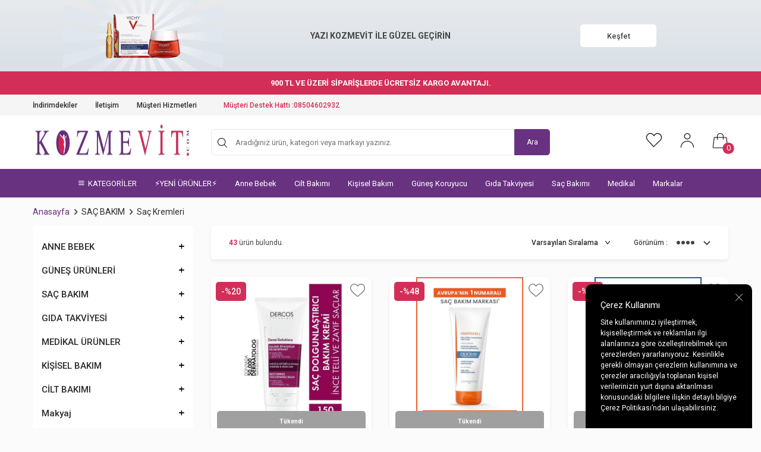

--- FILE ---
content_type: text/html; charset=UTF-8
request_url: https://www.kozmevit.com/sac-kremleri
body_size: 33777
content:
<!DOCTYPE html>
<html lang="tr-TR" >
<head>
<meta charset="utf-8" />
<title>Saç Kremleri</title>
<meta name="description" content="Saç Kremleri" />
<meta name="copyright" content="T-Soft E-Ticaret Sistemleri" />
<script>window['PRODUCT_DATA'] = [];</script>
<meta name="robots" content="index,follow" /><link rel="canonical" href="https://www.kozmevit.com/sac-kremleri"/>

            <meta property="og:image" content="//kozmevit.com/Data/EditorFiles/kozmevit-img/logo.jpeg"/>
            <meta name="twitter:image" content="//kozmevit.com/Data/EditorFiles/kozmevit-img/logo.jpeg" />
            <meta property="og:type" content="category" />
            <meta property="og:title" content="Saç Kremleri" />
            <meta property="og:description" content="Saç Kremleri" />
            <meta property="og:url" content="https://www.kozmevit.com/sac-kremleri" />
            <meta property="og:site_name" content="https://www.kozmevit.com/" />
            <meta name="twitter:card" content="summary" />
            <meta name="twitter:title" content="Saç Kremleri" />
            <meta name="twitter:description" content="Saç Kremleri" />
            <script>
                const E_EXPORT_ACTIVE = 0;
                const CART_DROPDOWN_LIST = false;
                const ENDPOINT_PREFIX = '';
                const ENDPOINT_ALLOWED_KEYS = [];
                const SETTINGS = {"KVKK_REQUIRED":1,"NEGATIVE_STOCK":"0","DYNAMIC_LOADING_SHOW_BUTTON":0,"IS_COMMENT_RATE_ACTIVE":1};
                try {
                    var PAGE_TYPE = 'category';
                    var PAGE_ID = 2;
                    var ON_PAGE_READY = [];
                    var THEME_VERSION = 'v5';
                    var THEME_FOLDER = 'v5-kozmevit';
                    var MEMBER_INFO = {"ID":0,"CODE":"","FIRST_NAME":"","BIRTH_DATE":"","GENDER":"","LAST_NAME":"","MAIL":"","MAIL_HASH":"","PHONE":"","PHONE_HASH":"","PHONE_HASH_SHA":"","GROUP":0,"TRANSACTION_COUNT":0,"REPRESENTATIVE":"","KVKK":-1,"COUNTRY":"TR","E_COUNTRY":""};
                    var IS_VENDOR = 0;
                    var MOBILE_ACTIVE = false;
                    var CART_COUNT = '0';
                    var CART_TOTAL = '0,00';
                    var SESS_ID = '943a9b9a4425f785d24d0fb6d68c17cb';
                    var LANGUAGE = 'tr';
                    var CURRENCY = 'TL';
                    var SEP_DEC = ',';
                    var SEP_THO = '.';
                    var DECIMAL_LENGTH = 2;  
                    var SERVICE_INFO = null;
                    var CART_CSRF_TOKEN = '233ca9e3398d6d2a0ec861e2f0a893602b927ec786ce36749b759d792472ce03';
                    var CSRF_TOKEN = '80T+sfGLG1fcYAaPa0Fnki0zgc8wXPF1pDxWNnmy3yU=';
                    
                }
                catch(err) { }
            </script>
            <link rel="preload" as="font" href="/theme/v5/css/fonts/tsoft-icon.woff2?v=1" type="font/woff2" crossorigin>
<link rel="preconnect" href="https://fonts.gstatic.com" crossorigin>
<link rel="preload" as="style" href="https://fonts.googleapis.com/css?family=Roboto:900,700,500,regular&display=sans-serif">
<link rel="stylesheet" href="https://fonts.googleapis.com/css?family=Roboto:900,700,500,regular&display=sans-serif" media="print" onload="this.media='all'">
<noscript>
<link rel="stylesheet" href="https://fonts.googleapis.com/css?family=Roboto:900,700,500,regular&display=sans-serif">
</noscript>
<link type="text/css" rel="stylesheet" href="/theme/v5/css/tsoft-icon.css?v=1766001298">
<link type="text/css" rel="stylesheet" href="/theme/v5/css/nouislider.min.css?v=1766001298">
<link type="text/css" rel="stylesheet" href="/theme/v5/css/lightgallery.min.css?v=1766001298">
<link type="text/css" rel="stylesheet" href="/theme/v5/css/swiper.min.css?v=1766001298">
<link type="text/css" rel="stylesheet" href="/theme/v5/css/flatpickr.min.css?v=1766001298">
<link type="text/css" rel="stylesheet" href="/theme/v5/css/skeleton.css?v=1766001298">
<link type="text/css" rel="stylesheet" href="/srv/compressed/load/v5/css/tr/2/0.css?v=1766001298&isTablet=0&isMobile=0&userType=Ziyaretci">
<link rel="shortcut icon" href="//www.kozmevit.com/Data/EditorFiles/kozmevit-img/png/ico.png">
<meta name="viewport" content="width=device-width, initial-scale=1">
<script>
if (navigator.userAgent.indexOf('iPhone') > -1 || PAGE_ID == 91) {
document.querySelector("[name=viewport]").setAttribute('content', 'width=device-width, initial-scale=1, maximum-scale=1');
}
</script>
<script src="/theme/v5/js/callbacks.js?v=1766001298"></script>
<script src="/js/tsoftapps/v5/header.js?v=1766001298"></script>
<link rel="preconnect" href="https://fonts.googleapis.com">
<link rel="preconnect" href="https://fonts.gstatic.com" crossorigin>
<link href="https://fonts.googleapis.com/css2?family=Montserrat:ital,wght@0,400;0,500;1,400&display=swap" rel="stylesheet">
<link rel="stylesheet" href="/Data/EditorFiles/js/swiper.css " />
<script src="/Data/EditorFiles/js/swiper.js "></script>
<!-- Google tag (gtag.js) -->
<script async src="https://www.googletagmanager.com/gtag/js?id=G-M2KB03CMZ6"></script>
<script>
window.dataLayer = window.dataLayer || [];
function gtag(){dataLayer.push(arguments);}
gtag('js', new Date());
gtag('config', 'G-M2KB03CMZ6');
</script><script>
if(typeof window.FB_EVENT_ID == 'undefined'){
window.FB_EVENT_ID = "fb_" + new Date().getTime();
}
</script><script>
if(typeof window.FB_EVENT_ID == 'undefined'){
window.FB_EVENT_ID = "fb_" + new Date().getTime();
}
</script><!-- Google Tag Manager -->
<script>(function(w,d,s,l,i){w[l]=w[l]||[];w[l].push({'gtm.start':
new Date().getTime(),event:'gtm.js'});var f=d.getElementsByTagName(s)[0],
j=d.createElement(s),dl=l!='dataLayer'?'&l='+l:'';j.async=true;j.src=
'https://www.googletagmanager.com/gtm.js?id='+i+dl;f.parentNode.insertBefore(j,f);
})(window,document,'script','dataLayer','GTM-W34HR49');</script>
<!-- End Google Tag Manager --><!-- T-Soft Apps - V5 - Facebook Dönüşümler API - Tracking Code Head Start -->
<script>
if(typeof window.FB_EVENT_ID == 'undefined'){
window.FB_EVENT_ID = "fb_" + new Date().getTime();
}
</script>
<!-- T-Soft Apps - V5 - Facebook Dönüşümler API - Tracking Code Head End --><!-- T-Soft Apps - v5 Google GTAG - Tracking Code Start -->
<script>
var GOOGLE_APP_HEAD = {
GA4_TRACKING_ID: 'G-M2KB03CMZ6',
params: {
GA4_TRACKING_ID: 'G-M2KB03CMZ6',
GTAG_TRACKING_ID: 'UA-241941893-1',
},
run: () => {
for (const [key, value] of Object.entries(GOOGLE_APP_HEAD.params)) {
GOOGLE_APP_HEAD.params[key] = value === '{{' + key + '}}' || value === '' ? '' : value;
}
let script = document.createElement('script');
script.src = 'https://www.googletagmanager.com/gtag/js?id=' + (GOOGLE_APP_HEAD.params.GA4_TRACKING_ID || GOOGLE_APP_HEAD.params.GTAG_TRACKING_ID);
script.async = true;
document.head.appendChild(script);
}
}
GOOGLE_APP_HEAD.run();
function gtag() {
dataLayer.push(arguments);
}
</script>
<!-- T-Soft Apps - v5 Google GTAG - Tracking Code End --><meta name="theme-color" content="#2c50c8"><meta name="google-site-verification" content="5nMCveDgEHKf0ABhuHc5AwCoIiFgn6l_7SYlWgExOg0" />
</head>
<body><!-- Google Tag Manager (noscript) -->
<noscript><iframe src="https://www.googletagmanager.com/ns.html?id=GTM-W34HR49"
height="0" width="0" style="display:none;visibility:hidden"></iframe></noscript>
<!-- End Google Tag Manager (noscript) -->
<input type="hidden" id="cookie-law" value="1"><div class="w-100 d-flex flex-wrap ">
<div class=" col-12 col-sm-12 col-md-12 col-lg-12 col-xl-12 col-xxl-12 column-230  "><div class="row">
<div id="relation|276" data-id="276" class="relArea col-12 v5-kozmevit  folder-header tpl-default "><div class="row">
<header class="container-fluid position-relative">
<div class="row">
<div id="top-banner" class="w-100">
<a href="/kampanyalar" class="w-100">
<div class="container">
<div class="row align-items-center">
<div class="col-4 d-flex justify-content-center align-items-center">
<img src='https://www.kozmevit.com/theme/v5-kozmevit/assets/banners/top-image.png'>
</div>
<div class="col-8 col-md-6 col-lg-4 d-flex justify-content-center align-items-center top-text">
Yazı Kozmevit İle Güzel Geçirin
</div>
<div class="col-md-2 col-lg-4 d-none d-md-flex justify-content-center align-items-center">
<span class="btn-dicovery"> Keşfet</span>
</div>
</div>
</div>
</a>
</div>
<div id="top-text"
class="w-100 d-flex justify-content-center align-items-center text-white bg-primary fs-13 p-1">
900 TL VE ÜZERİ SİPARİŞLERDE ÜCRETSİZ KARGO AVANTAJI.
</div>
<div id="header-top" class="container-fluid bg-light d-none d-lg-block">
<div class="row align-items-center h-100">
<div class="container">
<div class="row align-items-center">
<div class="col-12 d-flex">
<ul class="d-flex list-style-none">
<li class="pr-2 fw-medium"><a href="/indirimli-urunler" id="menu-header-top-25"
target="" class="">İndirimdekiler</a>
</li>
<li class="pr-2 fw-medium"><a href="/iletisim" id="menu-header-top-13"
target="" class="">İletişim</a>
</li>
<li class="pr-2 fw-medium"><a href="/musteri-hizmetleri" id="menu-header-top-15"
target="" class="">Müşteri Hizmetleri</a>
</li>
</ul>
<a id="customer-support-btn-276" href="tel:08504602932"
class="px-1 text-primary fw-medium">
Müşteri Destek Hattı :08504602932
</a>
</div>
</div>
</div>
</div>
</div>
<div id="header-middle" class="w-100">
<div id="header-sticky" class="w-100 bg-white" data-toggle="sticky" data-parent="#header-middle"
data-class="header-sticky" data-scroll="200" data-direction="true">
<div id="header-main" class="container p-1">
<div class="row align-items-center">
<div class="col-2 d-lg-none">
<a href="#mobile-menu-276" data-toggle="drawer" class="header-mobile-menu-btn">
<img src='https://www.kozmevit.com/theme/v5-kozmevit/assets/icons/menu.svg'>
</a>
</div>
<div class="col-7 col-md-6 col-lg-3 d-flex">
<a href="https://www.kozmevit.com/" id="logo">
<p><img src="//kozmevit.com/Data/EditorFiles/kozmevit-img/logo.jpeg" alt="logo.jpeg (15 KB)" width="1013" height="128" /></p>
</a>
</div>
<div id="header-search" class="col-12 col-lg-6 order-2 order-lg-0 mt-1 mt-lg-0 ">
<form action="/arama" method="get" autocomplete="off" id="search"
class="w-100 position-relative">
<input id="live-search" type="search" name="q" placeholder="Aradığınız ürün, kategori veya markayı yazınız."
class="form-control border-light form-control-md"
data-licence="0">
<button type="submit" class="btn btn-info" id="live-search-btn">Ara</button>
</form>
</div>
<div id="hm-links" class="col-3 col-md-4 col-lg-3 ml-auto ml-lg-0">
<div class="row justify-content-flex-end flex-nowrap">
<div class="col-auto d-none d-md-block">
<a href="#header-member-panel-276" data-toggle="drawer"
class="text-body hm-link" id="header-favourite-btn">
<img src='https://www.kozmevit.com/theme/v5-kozmevit/assets/icons/fav.svg'>
</a>
</div>
<div class="col-auto header-account">
<a href="#header-member-panel-276" data-toggle="drawer"
class="text-body hm-link" id="header-account">
<img src='https://www.kozmevit.com/theme/v5-kozmevit/assets/icons/user.svg'>
</a>
<div class="w-100 flex-direction-column d-none d-lg-flex header-account-hover">
<div class="p-0 mb-1 col-12 ">
<a href="#header-member-panel-276" data-toggle="drawer"
class="bg-light w-100 text-black">
Giriş Yap
</a>
</div>
<div class="p-0 col-12 ">
<a class="bg-light w-100 text-black btn-register"
href="/uye-kayit">Kayıt Ol</a>
</div>
</div>
</div>
<div class="col-auto position-relative">
<a href="#header-cart-panel-276" data-toggle="drawer"
class="text-body hm-link" id="header-cart-btn">
<i>
<img src='https://www.kozmevit.com/theme/v5-kozmevit/assets/icons/cart.svg'>
<span class="badge cart-soft-count">0</span></i>
</a>
</div>
</div>
</div>
</div>
</div>
<nav id="main-menu"
class="container-fluid px-0 d-none d-lg-block bg-info position-relative sticky-direction">
<div class="container">
<ul class="d-flex justify-content-center menu">
<li id="menu-all-categories-276" class="menu-all-categories text-center">
<a id="menu-categories-btn-276" href="javascript:void(0);"
class="d-flex align-items-center w-100 px-1 fw-bold" @mouseover.once="get()">
<i class="ti-menu text-white fs-14"></i>&nbsp;
KATEGORİLER
</a>
<div class="w-100 sub-menu fade-in" v-cloak>
<div class="container position-relative">
<div class="row max-height-overflow">
<ul class="bg-white py-1 sub-menu-scroll" v-if="!LOAD">
<li class="w-100" v-for="(CAT, index) in CATEGORIES"
@mouseover.once="get(CAT.ID)">
<a :id="'menu-categories-' + CAT.ID" :href="'/' + CAT.LINK"
class="d-flex fw-semibold" :data-cat-id="CAT.ID"
:title="CAT.TITLE">{{ CAT.TITLE }}</a>
<div class="sub-menu-child"
v-if="typeof(CAT.CHILDREN) != 'undefined'">
<ul class="bg-white sub-menu-scroll py-1"
v-if="CAT.CHILDREN.length > 0">
<li class="w-100" v-for="SUB in CAT.CHILDREN"
@mouseover.once="get(SUB.ID, CAT.ID)">
<a :id="'menu-categories-' + SUB.ID"
:href="'/' + SUB.LINK" class="d-flex"
:title="SUB.TITLE">{{ SUB.TITLE }}</a>
<div class="sub-menu-child" v-if="SUB.IMAGE != ''">
<div class="col d-flex align-items-center justify-content-center bg-white p-1"
v-if="SUB.IMAGE != ''">
<a :href="'/' + SUB.LINK" class="text-center">
<img :src="SUB.IMAGE" :alt="SUB.TITLE">
</a>
</div>
</div>
</li>
</ul>
<div class="col d-flex align-items-center justify-content-center bg-white p-1"
v-if="CAT.IMAGE != ''">
<a :href="'/' + CAT.LINK" class="text-center"
:title="CAT.TITLE">
<img :src="CAT.IMAGE" :alt="CAT.TITLE">
</a>
</div>
</div>
</li>
</ul>
</div>
</div>
</div>
</li>
<li>
<a id="menu-276" href="https://www.kozmevit.com/yeni-urunler?sort=3" target=""
class="d-flex align-items-center w-100 px-1 text-center "
title="⚡YENİ ÜRÜNLER⚡">
⚡YENİ ÜRÜNLER⚡
</a>
</li>
<li>
<a id="menu-276" href="https://www.kozmevit.com/anne-bebek" target=""
class="d-flex align-items-center w-100 px-1 text-center "
title="Anne Bebek ">
Anne Bebek
</a>
<div class="w-100 p-2 sub-menu fade-in">
<div class="container">
<div class="row">
<div class="col-100-5 px-1">
<a id="menu-276" href="https://www.kozmevit.com/cocuk-temizleme-urunleri" target=""
class="menu-title px-1 d-flex align-items-center "
title="Çocuk Temizleme Ürünleri">
Çocuk Temizleme Ürünleri
</a>
</div>
<div class="col-100-5 px-1">
<a id="menu-276" href="https://www.kozmevit.com/cocuk-nemlendiricileri" target=""
class="menu-title px-1 d-flex align-items-center "
title="Çocuk Nemlendiricileri">
Çocuk Nemlendiricileri
</a>
</div>
<div class="col-100-5 px-1">
<a id="menu-276" href="https://www.kozmevit.com/cocuk-losyon-/-yaglari" target=""
class="menu-title px-1 d-flex align-items-center "
title="Çocuk Losyon / Yağları">
Çocuk Losyon / Yağları
</a>
</div>
<div class="col-100-5 px-1">
<a id="menu-276" href="https://www.kozmevit.com/vucut-bakimi" target=""
class="menu-title px-1 d-flex align-items-center "
title="Vücut Bakımı">
Vücut Bakımı
</a>
</div>
<div class="col-100-5 px-1">
<a id="menu-276" href="https://www.kozmevit.com/gogus-ucu-kremleri" target=""
class="menu-title px-1 d-flex align-items-center "
title="Göğüs Ucu Kremleri">
Göğüs Ucu Kremleri
</a>
</div>
<div class="col-100-5 px-1">
<a id="menu-276" href="https://www.kozmevit.com/bebek-sampuanlari" target=""
class="menu-title px-1 d-flex align-items-center "
title="Bebek Şampuanları">
Bebek Şampuanları
</a>
</div>
<div class="col-100-5 px-1">
<a id="menu-276" href="https://www.kozmevit.com/bebek-temizleme-urunleri" target=""
class="menu-title px-1 d-flex align-items-center "
title="Bebek Temizleme Ürünleri">
Bebek Temizleme Ürünleri
</a>
</div>
<div class="col-100-5 px-1">
<a id="menu-276" href="https://www.kozmevit.com/bebek-sagligi" target=""
class="menu-title px-1 d-flex align-items-center "
title="Bebek Sağlığı">
Bebek Sağlığı
</a>
</div>
<div class="col-100-5 px-1">
<a id="menu-276" href="https://www.kozmevit.com/bebek-agiz-ve-burun-sagligi" target=""
class="menu-title px-1 d-flex align-items-center "
title="Bebek Ağız ve Burun Sağlığı">
Bebek Ağız ve Burun Sağlığı
</a>
</div>
<div class="col-100-5 px-1">
<a id="menu-276" href="https://www.kozmevit.com/bebek-bakim-urunleri" target=""
class="menu-title px-1 d-flex align-items-center "
title="Bebek Bakım Ürünleri">
Bebek Bakım Ürünleri
</a>
</div>
<div class="col-100-5 px-1">
<a id="menu-276" href="https://www.kozmevit.com/bebek-biberon-suluk-ve-emzik" target=""
class="menu-title px-1 d-flex align-items-center "
title="Bebek Biberon Suluk ve Emzik">
Bebek Biberon Suluk ve Emzik
</a>
</div>
<div class="col-100-5 px-1">
<a id="menu-276" href="https://www.kozmevit.com/bebek-koku-/-losyon-/-yaglari" target=""
class="menu-title px-1 d-flex align-items-center "
title="Bebek Koku / Losyon / Yağları">
Bebek Koku / Losyon / Yağları
</a>
</div>
<div class="col-100-5 px-1">
<a id="menu-276" href="https://www.kozmevit.com/bebek-mamalari" target=""
class="menu-title px-1 d-flex align-items-center "
title="Bebek Mamaları">
Bebek Mamaları
</a>
</div>
<div class="col-100-5 px-1">
<a id="menu-276" href="https://www.kozmevit.com/bebek-nemlendiricileri" target=""
class="menu-title px-1 d-flex align-items-center "
title="Bebek Nemlendiricileri">
Bebek Nemlendiricileri
</a>
</div>
<div class="col-100-5 px-1">
<a id="menu-276" href="https://www.kozmevit.com/bebek-pisik-kremleri" target=""
class="menu-title px-1 d-flex align-items-center "
title="Bebek Pişik Kremleri">
Bebek Pişik Kremleri
</a>
</div>
<div class="col-100-5 px-1">
<a id="menu-276" href="https://www.kozmevit.com/cocuk-sampuanlari" target=""
class="menu-title px-1 d-flex align-items-center "
title="Çocuk Şampuanları">
Çocuk Şampuanları
</a>
</div>
</div>
</div>
</div>
</li>
<li>
<a id="menu-276" href="https://www.kozmevit.com/cilt-bakim-urunleri" target=""
class="d-flex align-items-center w-100 px-1 text-center "
title="Cilt Bakımı">
Cilt Bakımı
</a>
<div class="w-100 p-2 sub-menu fade-in">
<div class="container">
<div class="row">
<div class="col-100-5 px-1">
<a id="menu-276" href="https://www.kozmevit.com/anti-aging" target=""
class="menu-title px-1 d-flex align-items-center "
title="ANTİ AGİNG">
ANTİ AGİNG
</a>
</div>
<div class="col-100-5 px-1">
<a id="menu-276" href="https://www.kozmevit.com/kuru-yaglar" target=""
class="menu-title px-1 d-flex align-items-center "
title="KURU YAĞLAR">
KURU YAĞLAR
</a>
</div>
<div class="col-100-5 px-1">
<a id="menu-276" href="https://www.kozmevit.com/dudak-bakimi" target=""
class="menu-title px-1 d-flex align-items-center "
title="DUDAK BAKIMI">
DUDAK BAKIMI
</a>
<ul class="clearfix mb-1 px-1">
<li class="w-100">
<a id="menu-276" href="https://www.kozmevit.com/dudak-dolgunlastirma"
target=""
class="d-inline-flex align-items-center "
title="Dudak Dolgunlaştırma">
Dudak Dolgunlaştırma
</a>
</li>
<li class="w-100">
<a id="menu-276" href="https://www.kozmevit.com/lipstick-lipbalm"
target=""
class="d-inline-flex align-items-center "
title="Lipstick - Lipbalm">
Lipstick - Lipbalm
</a>
</li>
</ul>
</div>
<div class="col-100-5 px-1">
<a id="menu-276" href="https://www.kozmevit.com/goz-bakimi" target=""
class="menu-title px-1 d-flex align-items-center "
title="GÖZ BAKIMI">
GÖZ BAKIMI
</a>
<ul class="clearfix mb-1 px-1">
<li class="w-100">
<a id="menu-276" href="https://www.kozmevit.com/goz-kremi"
target=""
class="d-inline-flex align-items-center "
title="Göz Kremi">
Göz Kremi
</a>
</li>
<li class="w-100">
<a id="menu-276" href="https://www.kozmevit.com/goz-serumu"
target=""
class="d-inline-flex align-items-center "
title="Göz Serumu">
Göz Serumu
</a>
</li>
<li class="w-100">
<a id="menu-276" href="https://www.kozmevit.com/kas-kirpik-bakimi"
target=""
class="d-inline-flex align-items-center "
title="Kaş Kirpik Bakımı">
Kaş Kirpik Bakımı
</a>
</li>
</ul>
</div>
<div class="col-100-5 px-1">
<a id="menu-276" href="https://www.kozmevit.com/vucut-bakimi-270" target=""
class="menu-title px-1 d-flex align-items-center "
title="VÜCUT BAKIMI">
VÜCUT BAKIMI
</a>
<ul class="clearfix mb-1 px-1">
<li class="w-100">
<a id="menu-276" href="https://www.kozmevit.com/vucut-sikilastiricilar"
target=""
class="d-inline-flex align-items-center "
title="Vücut Sıkılaştırıcılar">
Vücut Sıkılaştırıcılar
</a>
</li>
<li class="w-100">
<a id="menu-276" href="https://www.kozmevit.com/catlak-kremi"
target=""
class="d-inline-flex align-items-center "
title="Çatlak Kremi">
Çatlak Kremi
</a>
</li>
<li class="w-100">
<a id="menu-276" href="https://www.kozmevit.com/selulit-kremi"
target=""
class="d-inline-flex align-items-center "
title="Selülit Kremi">
Selülit Kremi
</a>
</li>
<li class="w-100">
<a id="menu-276" href="https://www.kozmevit.com/vucut-kremleri"
target=""
class="d-inline-flex align-items-center "
title="Vücut Kremleri">
Vücut Kremleri
</a>
</li>
<li class="w-100">
<a id="menu-276" href="https://www.kozmevit.com/vucut-peelingi"
target=""
class="d-inline-flex align-items-center "
title="Vücut Peelingi">
Vücut Peelingi
</a>
</li>
</ul>
</div>
<div class="col-100-5 px-1">
<a id="menu-276" href="https://www.kozmevit.com/yuz-bakimi" target=""
class="menu-title px-1 d-flex align-items-center "
title="YÜZ BAKIMI">
YÜZ BAKIMI
</a>
<ul class="clearfix mb-1 px-1">
<li class="w-100">
<a id="menu-276" href="https://www.kozmevit.com/tonik"
target=""
class="d-inline-flex align-items-center "
title="Tonik">
Tonik
</a>
</li>
<li class="w-100">
<a id="menu-276" href="https://www.kozmevit.com/yuz-kremi"
target=""
class="d-inline-flex align-items-center "
title="Yüz Kremi">
Yüz Kremi
</a>
</li>
<li class="w-100">
<a id="menu-276" href="https://www.kozmevit.com/yuz-maskesi"
target=""
class="d-inline-flex align-items-center "
title="Yüz Maskesi">
Yüz Maskesi
</a>
</li>
<li class="w-100">
<a id="menu-276" href="https://www.kozmevit.com/yuz-peelingi"
target=""
class="d-inline-flex align-items-center "
title="Yüz Peelingi">
Yüz Peelingi
</a>
</li>
<li class="w-100">
<a id="menu-276" href="https://www.kozmevit.com/yuz-temizleyicileri"
target=""
class="d-inline-flex align-items-center "
title="Yüz Temizleyicileri">
Yüz Temizleyicileri
</a>
</li>
<li class="w-100">
<a id="menu-276" href="https://www.kozmevit.com/yuz-bakimi"
class="text-primary d-inline-flex aling-items-center"
title="Tüm Ürünler">Tüm Ürünler</a>
</li>
</ul>
</div>
</div>
</div>
</div>
</li>
<li>
<a id="menu-276" href="https://www.kozmevit.com/kisisel-bakim" target=""
class="d-flex align-items-center w-100 px-1 text-center "
title="Kişisel Bakım">
Kişisel Bakım
</a>
<div class="w-100 p-2 sub-menu fade-in">
<div class="container">
<div class="row">
<div class="col-100-5 px-1">
<a id="menu-276" href="https://www.kozmevit.com/el-ve-ayak-bakim" target=""
class="menu-title px-1 d-flex align-items-center "
title="EL VE AYAK BAKIM">
EL VE AYAK BAKIM
</a>
<ul class="clearfix mb-1 px-1">
<li class="w-100">
<a id="menu-276" href="https://www.kozmevit.com/el-kremi"
target=""
class="d-inline-flex align-items-center "
title="El Kremi">
El Kremi
</a>
</li>
<li class="w-100">
<a id="menu-276" href="https://www.kozmevit.com/ayak-kremi"
target=""
class="d-inline-flex align-items-center "
title="Ayak Kremi">
Ayak Kremi
</a>
</li>
</ul>
</div>
<div class="col-100-5 px-1">
<a id="menu-276" href="https://www.kozmevit.com/erkek-bakim-urunleri" target=""
class="menu-title px-1 d-flex align-items-center "
title="ERKEK BAKIM ÜRÜNLERİ">
ERKEK BAKIM ÜRÜNLERİ
</a>
<ul class="clearfix mb-1 px-1">
<li class="w-100">
<a id="menu-276" href="https://www.kozmevit.com/tiras-agda-epilasyon"
target=""
class="d-inline-flex align-items-center "
title="Tıraş Ağda Epilasyon">
Tıraş Ağda Epilasyon
</a>
</li>
<li class="w-100">
<a id="menu-276" href="https://www.kozmevit.com/cilt-bakimi-252"
target=""
class="d-inline-flex align-items-center "
title="Cilt Bakımı">
Cilt Bakımı
</a>
</li>
<li class="w-100">
<a id="menu-276" href="https://www.kozmevit.com/parfum-ve-deodorant"
target=""
class="d-inline-flex align-items-center "
title="Parfüm ve Deodorant">
Parfüm ve Deodorant
</a>
</li>
</ul>
</div>
<div class="col-100-5 px-1">
<a id="menu-276" href="https://www.kozmevit.com/agiz-dis" target=""
class="menu-title px-1 d-flex align-items-center "
title="AĞIZ-DİŞ BAKIMI">
AĞIZ-DİŞ BAKIMI
</a>
<ul class="clearfix mb-1 px-1">
<li class="w-100">
<a id="menu-276" href="https://www.kozmevit.com/dis-fircasi"
target=""
class="d-inline-flex align-items-center "
title="Diş Fırçası">
Diş Fırçası
</a>
</li>
<li class="w-100">
<a id="menu-276" href="https://www.kozmevit.com/dis-macunu"
target=""
class="d-inline-flex align-items-center "
title="Diş Macunu">
Diş Macunu
</a>
</li>
<li class="w-100">
<a id="menu-276" href="https://www.kozmevit.com/agiz-calkalama-suyu"
target=""
class="d-inline-flex align-items-center "
title="Ağız Çalkalama Suyu">
Ağız Çalkalama Suyu
</a>
</li>
<li class="w-100">
<a id="menu-276" href="https://www.kozmevit.com/dis-ipi"
target=""
class="d-inline-flex align-items-center "
title="Diş İpi">
Diş İpi
</a>
</li>
</ul>
</div>
<div class="col-100-5 px-1">
<a id="menu-276" href="https://www.kozmevit.com/burun-bakimi-286" target=""
class="menu-title px-1 d-flex align-items-center "
title="BURUN BAKIMI">
BURUN BAKIMI
</a>
<ul class="clearfix mb-1 px-1">
<li class="w-100">
<a id="menu-276" href="https://www.kozmevit.com/burun-aspiratoru"
target=""
class="d-inline-flex align-items-center "
title="Burun Aspiratörü">
Burun Aspiratörü
</a>
</li>
<li class="w-100">
<a id="menu-276" href="https://www.kozmevit.com/damla-serum-sprey"
target=""
class="d-inline-flex align-items-center "
title="Damla, Serum, Sprey">
Damla, Serum, Sprey
</a>
</li>
</ul>
</div>
<div class="col-100-5 px-1">
<a id="menu-276" href="https://www.kozmevit.com/parfum-deodorant" target=""
class="menu-title px-1 d-flex align-items-center "
title="PARFÜM - DEODORANT">
PARFÜM - DEODORANT
</a>
<ul class="clearfix mb-1 px-1">
<li class="w-100">
<a id="menu-276" href="https://www.kozmevit.com/deodorant"
target=""
class="d-inline-flex align-items-center "
title="Deodorant">
Deodorant
</a>
</li>
<li class="w-100">
<a id="menu-276" href="https://www.kozmevit.com/parfum"
target=""
class="d-inline-flex align-items-center "
title="Parfüm">
Parfüm
</a>
</li>
<li class="w-100">
<a id="menu-276" href="https://www.kozmevit.com/roll-on-ve-stick"
target=""
class="d-inline-flex align-items-center "
title="Roll on ve Stick">
Roll on ve Stick
</a>
</li>
<li class="w-100">
<a id="menu-276" href="https://www.kozmevit.com/vucut-spreyi-355"
target=""
class="d-inline-flex align-items-center "
title="Vücut Spreyi">
Vücut Spreyi
</a>
</li>
</ul>
</div>
<div class="col-100-5 px-1">
<a id="menu-276" href="https://www.kozmevit.com/dus-banyo-urunleri" target=""
class="menu-title px-1 d-flex align-items-center "
title="DUŞ - BANYO ÜRÜNLERİ">
DUŞ - BANYO ÜRÜNLERİ
</a>
<ul class="clearfix mb-1 px-1">
<li class="w-100">
<a id="menu-276" href="https://www.kozmevit.com/dus-jeli"
target=""
class="d-inline-flex align-items-center "
title="Duş Jeli">
Duş Jeli
</a>
</li>
<li class="w-100">
<a id="menu-276" href="https://www.kozmevit.com/dus-kopuk-ve-yagi"
target=""
class="d-inline-flex align-items-center "
title="Duş Köpük ve Yağı">
Duş Köpük ve Yağı
</a>
</li>
<li class="w-100">
<a id="menu-276" href="https://www.kozmevit.com/sabunlar"
target=""
class="d-inline-flex align-items-center "
title="Sabunlar">
Sabunlar
</a>
</li>
</ul>
</div>
</div>
</div>
</div>
</li>
<li>
<a id="menu-276" href="https://www.kozmevit.com/gunes" target=""
class="d-flex align-items-center w-100 px-1 text-center "
title="Güneş Koruyucu">
Güneş Koruyucu
</a>
<div class="w-100 p-2 sub-menu fade-in">
<div class="container">
<div class="row">
<div class="col-100-5 px-1">
<a id="menu-276" href="https://www.kozmevit.com/bronzlastirici" target=""
class="menu-title px-1 d-flex align-items-center "
title="Bronzlaştırıcı">
Bronzlaştırıcı
</a>
</div>
<div class="col-100-5 px-1">
<a id="menu-276" href="https://www.kozmevit.com/bebek-gunes-kremi" target=""
class="menu-title px-1 d-flex align-items-center "
title="Bebek Güneş Kremi">
Bebek Güneş Kremi
</a>
</div>
<div class="col-100-5 px-1">
<a id="menu-276" href="https://www.kozmevit.com/gunes-sonrasi-urunu" target=""
class="menu-title px-1 d-flex align-items-center "
title="Güneş Sonrası Ürünü">
Güneş Sonrası Ürünü
</a>
</div>
<div class="col-100-5 px-1">
<a id="menu-276" href="https://www.kozmevit.com/yuz-gunes-kremi" target=""
class="menu-title px-1 d-flex align-items-center "
title="Yüz Güneş Kremi">
Yüz Güneş Kremi
</a>
</div>
<div class="col-100-5 px-1">
<a id="menu-276" href="https://www.kozmevit.com/vucut-gunes-kremi" target=""
class="menu-title px-1 d-flex align-items-center "
title="Vücut Güneş Kremi">
Vücut Güneş Kremi
</a>
</div>
<div class="col-100-5 px-1">
<a id="menu-276" href="https://www.kozmevit.com/spf-degerine-gore-gunes-kremi" target=""
class="menu-title px-1 d-flex align-items-center "
title="SPF Değerine Göre Güneş Kremi">
SPF Değerine Göre Güneş Kremi
</a>
<ul class="clearfix mb-1 px-1">
<li class="w-100">
<a id="menu-276" href="https://www.kozmevit.com/50-faktor-gunes-kremi"
target=""
class="d-inline-flex align-items-center "
title="50 Faktör Güneş Kremi">
50 Faktör Güneş Kremi
</a>
</li>
<li class="w-100">
<a id="menu-276" href="https://www.kozmevit.com/30-faktor-gunes-kremi"
target=""
class="d-inline-flex align-items-center "
title="30 Faktör Güneş Kremi">
30 Faktör Güneş Kremi
</a>
</li>
</ul>
</div>
</div>
</div>
</div>
</li>
<li>
<a id="menu-276" href="https://www.kozmevit.com/gida-takviyesi" target=""
class="d-flex align-items-center w-100 px-1 text-center "
title="Gıda Takviyesi">
Gıda Takviyesi
</a>
<div class="w-100 p-2 sub-menu fade-in">
<div class="container">
<div class="row">
<div class="col-100-5 px-1">
<a id="menu-276" href="https://www.kozmevit.com/probiyotik" target=""
class="menu-title px-1 d-flex align-items-center "
title="PROBİYOTİK">
PROBİYOTİK
</a>
</div>
<div class="col-100-5 px-1">
<a id="menu-276" href="https://www.kozmevit.com/bitkisel-urunler" target=""
class="menu-title px-1 d-flex align-items-center "
title="BİTKİSEL ÜRÜNLER">
BİTKİSEL ÜRÜNLER
</a>
<ul class="clearfix mb-1 px-1">
<li class="w-100">
<a id="menu-276" href="https://www.kozmevit.com/ananas-ekstresi"
target=""
class="d-inline-flex align-items-center "
title="Ananas Ekstresi">
Ananas Ekstresi
</a>
</li>
<li class="w-100">
<a id="menu-276" href="https://www.kozmevit.com/altin-kok-rhodiola-rosea"
target=""
class="d-inline-flex align-items-center "
title="Altın Kök (Rhodiola Rosea)">
Altın Kök (Rhodiola Rosea)
</a>
</li>
<li class="w-100">
<a id="menu-276" href="https://www.kozmevit.com/alic-ekstresi-hawthorne"
target=""
class="d-inline-flex align-items-center "
title="Alıç Ekstresi (Hawthorne)">
Alıç Ekstresi (Hawthorne)
</a>
</li>
<li class="w-100">
<a id="menu-276" href="https://www.kozmevit.com/bal-polen-ari-sutu-propolis"
target=""
class="d-inline-flex align-items-center "
title="Bal-Polen-Arı Sütü-Propolis">
Bal-Polen-Arı Sütü-Propolis
</a>
</li>
<li class="w-100">
<a id="menu-276" href="https://www.kozmevit.com/enginar-ekstresi"
target=""
class="d-inline-flex align-items-center "
title="Enginar Ekstresi">
Enginar Ekstresi
</a>
</li>
<li class="w-100">
<a id="menu-276" href="https://www.kozmevit.com/bitkisel-urunler"
class="text-primary d-inline-flex aling-items-center"
title="Tüm Ürünler">Tüm Ürünler</a>
</li>
</ul>
</div>
<div class="col-100-5 px-1">
<a id="menu-276" href="https://www.kozmevit.com/glukozamin-ve-kollajen" target=""
class="menu-title px-1 d-flex align-items-center "
title="GLUKOZAMİN VE KOLLAJEN">
GLUKOZAMİN VE KOLLAJEN
</a>
<ul class="clearfix mb-1 px-1">
<li class="w-100">
<a id="menu-276" href="https://www.kozmevit.com/glukozamin-kondroitin-msm"
target=""
class="d-inline-flex align-items-center "
title="Glukozamin Kondroitin MSM">
Glukozamin Kondroitin MSM
</a>
</li>
<li class="w-100">
<a id="menu-276" href="https://www.kozmevit.com/hyaluronik-asit-hyaluronic-acid"
target=""
class="d-inline-flex align-items-center "
title="Hyalüronik Asit (Hyaluronic Acid)">
Hyalüronik Asit (Hyaluronic Acid)
</a>
</li>
<li class="w-100">
<a id="menu-276" href="https://www.kozmevit.com/kolajen-collagen"
target=""
class="d-inline-flex align-items-center "
title="Kolajen (Collagen)">
Kolajen (Collagen)
</a>
</li>
<li class="w-100">
<a id="menu-276" href="https://www.kozmevit.com/tum-glukozamin-ve-eklem-urunleri"
target=""
class="d-inline-flex align-items-center "
title="Tüm Glukozamin ve Eklem Ürünleri">
Tüm Glukozamin ve Eklem Ürünleri
</a>
</li>
<li class="w-100">
<a id="menu-276" href="https://www.kozmevit.com/yumurta-kabugu-zari"
target=""
class="d-inline-flex align-items-center "
title="Yumurta Kabuğu Zarı">
Yumurta Kabuğu Zarı
</a>
</li>
</ul>
</div>
<div class="col-100-5 px-1">
<a id="menu-276" href="https://www.kozmevit.com/omega3-balikyagi" target=""
class="menu-title px-1 d-flex align-items-center "
title="OMEGA3-BALIKYAĞI">
OMEGA3-BALIKYAĞI
</a>
<ul class="clearfix mb-1 px-1">
<li class="w-100">
<a id="menu-276" href="https://www.kozmevit.com/balik-yaglari"
target=""
class="d-inline-flex align-items-center "
title="Balık Yağları">
Balık Yağları
</a>
</li>
<li class="w-100">
<a id="menu-276" href="https://www.kozmevit.com/omega-3"
target=""
class="d-inline-flex align-items-center "
title="Omega 3">
Omega 3
</a>
</li>
</ul>
</div>
<div class="col-100-5 px-1">
<a id="menu-276" href="https://www.kozmevit.com/antioksidan" target=""
class="menu-title px-1 d-flex align-items-center "
title="ANTİOKSİDAN">
ANTİOKSİDAN
</a>
<ul class="clearfix mb-1 px-1">
<li class="w-100">
<a id="menu-276" href="https://www.kozmevit.com/alfa-lipoik-asit"
target=""
class="d-inline-flex align-items-center "
title="Alfa Lipoik Asit">
Alfa Lipoik Asit
</a>
</li>
<li class="w-100">
<a id="menu-276" href="https://www.kozmevit.com/antioksidan-161"
target=""
class="d-inline-flex align-items-center "
title="Antioksidan">
Antioksidan
</a>
</li>
<li class="w-100">
<a id="menu-276" href="https://www.kozmevit.com/glutatyon"
target=""
class="d-inline-flex align-items-center "
title="Glutatyon">
Glutatyon
</a>
</li>
<li class="w-100">
<a id="menu-276" href="https://www.kozmevit.com/koenzim-q10"
target=""
class="d-inline-flex align-items-center "
title="Koenzim Q10">
Koenzim Q10
</a>
</li>
<li class="w-100">
<a id="menu-276" href="https://www.kozmevit.com/resveratrol"
target=""
class="d-inline-flex align-items-center "
title="Resveratrol">
Resveratrol
</a>
</li>
</ul>
</div>
<div class="col-100-5 px-1">
<a id="menu-276" href="https://www.kozmevit.com/vitaminler" target=""
class="menu-title px-1 d-flex align-items-center "
title="VİTAMİNLER ve MİNERALLER">
VİTAMİNLER ve MİNERALLER
</a>
<ul class="clearfix mb-1 px-1">
<li class="w-100">
<a id="menu-276" href="https://www.kozmevit.com/a-vitaminleri"
target=""
class="d-inline-flex align-items-center "
title="A Vitaminleri">
A Vitaminleri
</a>
</li>
<li class="w-100">
<a id="menu-276" href="https://www.kozmevit.com/aminoasitler"
target=""
class="d-inline-flex align-items-center "
title="Aminoasitler">
Aminoasitler
</a>
</li>
<li class="w-100">
<a id="menu-276" href="https://www.kozmevit.com/b-vitaminleri"
target=""
class="d-inline-flex align-items-center "
title="B Vitaminleri">
B Vitaminleri
</a>
</li>
<li class="w-100">
<a id="menu-276" href="https://www.kozmevit.com/beta-glukan"
target=""
class="d-inline-flex align-items-center "
title="Beta-Glukan">
Beta-Glukan
</a>
</li>
<li class="w-100">
<a id="menu-276" href="https://www.kozmevit.com/biotin"
target=""
class="d-inline-flex align-items-center "
title="Biotin">
Biotin
</a>
</li>
<li class="w-100">
<a id="menu-276" href="https://www.kozmevit.com/vitaminler"
class="text-primary d-inline-flex aling-items-center"
title="Tüm Ürünler">Tüm Ürünler</a>
</li>
</ul>
</div>
<div class="col-100-5 px-1">
<a id="menu-276" href="https://www.kozmevit.com/bagisiklik-guclendirici" target=""
class="menu-title px-1 d-flex align-items-center "
title="BAĞIŞIKLIK GÜÇLENDİRİCİ">
BAĞIŞIKLIK GÜÇLENDİRİCİ
</a>
</div>
<div class="col-100-5 px-1">
<a id="menu-276" href="https://www.kozmevit.com/ozel-takviyeler" target=""
class="menu-title px-1 d-flex align-items-center "
title="ÖZEL TAKVİYELER">
ÖZEL TAKVİYELER
</a>
<ul class="clearfix mb-1 px-1">
<li class="w-100">
<a id="menu-276" href="https://www.kozmevit.com/melatonin"
target=""
class="d-inline-flex align-items-center "
title="MELATONİN">
MELATONİN
</a>
</li>
<li class="w-100">
<a id="menu-276" href="https://www.kozmevit.com/tatlandirici"
target=""
class="d-inline-flex align-items-center "
title="TATLANDIRICI">
TATLANDIRICI
</a>
</li>
<li class="w-100">
<a id="menu-276" href="https://www.kozmevit.com/kolostrum-inferrin"
target=""
class="d-inline-flex align-items-center "
title="KOLOSTRUM - INFERRIN">
KOLOSTRUM - INFERRIN
</a>
</li>
<li class="w-100">
<a id="menu-276" href="https://www.kozmevit.com/diger-takviyeler"
target=""
class="d-inline-flex align-items-center "
title="DİĞER TAKVİYELER">
DİĞER TAKVİYELER
</a>
</li>
<li class="w-100">
<a id="menu-276" href="https://www.kozmevit.com/inositol"
target=""
class="d-inline-flex align-items-center "
title="İNOSİTOL">
İNOSİTOL
</a>
</li>
<li class="w-100">
<a id="menu-276" href="https://www.kozmevit.com/ozel-takviyeler"
class="text-primary d-inline-flex aling-items-center"
title="Tüm Ürünler">Tüm Ürünler</a>
</li>
</ul>
</div>
</div>
</div>
</div>
</li>
<li>
<a id="menu-276" href="https://www.kozmevit.com/sac-bakim" target=""
class="d-flex align-items-center w-100 px-1 text-center "
title="Saç Bakımı">
Saç Bakımı
</a>
<div class="w-100 p-2 sub-menu fade-in">
<div class="container">
<div class="row">
<div class="col-100-5 px-1">
<a id="menu-276" href="https://www.kozmevit.com/bas-biti-ve-sirke" target=""
class="menu-title px-1 d-flex align-items-center "
title="Baş Biti ve Sirke">
Baş Biti ve Sirke
</a>
</div>
<div class="col-100-5 px-1">
<a id="menu-276" href="https://www.kozmevit.com/sac-boyalari" target=""
class="menu-title px-1 d-flex align-items-center "
title="Saç Boyaları">
Saç Boyaları
</a>
</div>
<div class="col-100-5 px-1">
<a id="menu-276" href="https://www.kozmevit.com/sac-derisi-bakimi" target=""
class="menu-title px-1 d-flex align-items-center "
title="Saç Derisi Bakımı">
Saç Derisi Bakımı
</a>
</div>
<div class="col-100-5 px-1">
<a id="menu-276" href="https://www.kozmevit.com/sac-kremleri" target=""
class="menu-title px-1 d-flex align-items-center "
title="Saç Kremleri">
Saç Kremleri
</a>
</div>
<div class="col-100-5 px-1">
<a id="menu-276" href="https://www.kozmevit.com/sac-maskeleri" target=""
class="menu-title px-1 d-flex align-items-center "
title="Saç Maskeleri">
Saç Maskeleri
</a>
</div>
<div class="col-100-5 px-1">
<a id="menu-276" href="https://www.kozmevit.com/sac-serumlari" target=""
class="menu-title px-1 d-flex align-items-center "
title="Saç Serumları">
Saç Serumları
</a>
</div>
<div class="col-100-5 px-1">
<a id="menu-276" href="https://www.kozmevit.com/sac-sekillendiriciler" target=""
class="menu-title px-1 d-flex align-items-center "
title="Saç Şekillendiriciler">
Saç Şekillendiriciler
</a>
</div>
<div class="col-100-5 px-1">
<a id="menu-276" href="https://www.kozmevit.com/sampuanlar" target=""
class="menu-title px-1 d-flex align-items-center "
title="Saç Şampuanları">
Saç Şampuanları
</a>
</div>
</div>
</div>
</div>
</li>
<li>
<a id="menu-276" href="https://www.kozmevit.com/saglik" target=""
class="d-flex align-items-center w-100 px-1 text-center "
title="Medikal">
Medikal
</a>
<div class="w-100 p-2 sub-menu fade-in">
<div class="container">
<div class="row">
<div class="col-100-5 px-1">
<a id="menu-276" href="https://www.kozmevit.com/bakim-urunleri" target=""
class="menu-title px-1 d-flex align-items-center "
title="BAKIM ÜRÜNLERİ">
BAKIM ÜRÜNLERİ
</a>
</div>
<div class="col-100-5 px-1">
<a id="menu-276" href="https://www.kozmevit.com/gebelik-testi" target=""
class="menu-title px-1 d-flex align-items-center "
title="GEBELİK TESTİ">
GEBELİK TESTİ
</a>
</div>
<div class="col-100-5 px-1">
<a id="menu-276" href="https://www.kozmevit.com/tansiyon-aletleri" target=""
class="menu-title px-1 d-flex align-items-center "
title="TANSİYON ALETLERİ">
TANSİYON ALETLERİ
</a>
</div>
<div class="col-100-5 px-1">
<a id="menu-276" href="https://www.kozmevit.com/goz-sagligi" target=""
class="menu-title px-1 d-flex align-items-center "
title="GÖZ SAĞLIĞI">
GÖZ SAĞLIĞI
</a>
</div>
<div class="col-100-5 px-1">
<a id="menu-276" href="https://www.kozmevit.com/ates-olcer" target=""
class="menu-title px-1 d-flex align-items-center "
title="ATEŞ ÖLÇER">
ATEŞ ÖLÇER
</a>
</div>
<div class="col-100-5 px-1">
<a id="menu-276" href="https://www.kozmevit.com/yara-bandi-/-flaster" target=""
class="menu-title px-1 d-flex align-items-center "
title="YARA BANDI / FLASTER">
YARA BANDI / FLASTER
</a>
</div>
</div>
</div>
</div>
</li>
<li>
<a id="menu-276" href="/markayayinci-listesi" target=""
class="d-flex align-items-center w-100 px-1 text-center "
title="Markalar">
Markalar
</a>
</li>
</ul>
</div>
</nav>
</div>
</div>
</div>
</header>
<div data-rel="mobile-menu-276" class="drawer-overlay"></div>
<div id="mobile-menu-276" class="drawer-wrapper" data-display="overlay" data-position="left">
<div class="w-100">
<div class="col-12 mb-1 mobile-menu-title">Menü</div>
<a href="uye-alisveris-listesi" class="mobile-fav pl-2">
<img src='https://www.kozmevit.com/theme/v5-kozmevit/assets/icons/fav.svg'>&nbsp; Favorilerim
</a>
<nav class="col-12 mt-2">
<ul class="w-100 clearfix">
<li class="w-100 ">
<a id="mobile-menu-41" href="https://www.kozmevit.com/yeni-urunler?sort=3" target=""
class="d-flex align-items-center menu-item fw-bold " title="⚡YENİ ÜRÜNLER⚡">
⚡YENİ ÜRÜNLER⚡
</a>
</li>
<li class="w-100 ">
<div id="mobile-menu-3"
class="d-flex align-items-center menu-item fw-bold menu-accordion "
data-toggle="accordion">
Anne Bebek
</div>
<div class="accordion-body">
<ul class="clearfix w-100 px-1">
<li class="w-100 ">
<a id="mobile-menu-55" href="https://www.kozmevit.com/cocuk-temizleme-urunleri" target=""
class="d-flex align-items-center menu-item " title="Çocuk Temizleme Ürünleri">
Çocuk Temizleme Ürünleri
</a>
</li>
<li class="w-100 ">
<a id="mobile-menu-54" href="https://www.kozmevit.com/cocuk-nemlendiricileri" target=""
class="d-flex align-items-center menu-item " title="Çocuk Nemlendiricileri">
Çocuk Nemlendiricileri
</a>
</li>
<li class="w-100 ">
<a id="mobile-menu-53" href="https://www.kozmevit.com/cocuk-losyon-/-yaglari" target=""
class="d-flex align-items-center menu-item " title="Çocuk Losyon / Yağları">
Çocuk Losyon / Yağları
</a>
</li>
<li class="w-100 ">
<a id="mobile-menu-52" href="https://www.kozmevit.com/vucut-bakimi" target=""
class="d-flex align-items-center menu-item " title="Vücut Bakımı">
Vücut Bakımı
</a>
</li>
<li class="w-100 ">
<a id="mobile-menu-51" href="https://www.kozmevit.com/gogus-ucu-kremleri" target=""
class="d-flex align-items-center menu-item " title="Göğüs Ucu Kremleri">
Göğüs Ucu Kremleri
</a>
</li>
<li class="w-100 ">
<a id="mobile-menu-50" href="https://www.kozmevit.com/bebek-sampuanlari" target=""
class="d-flex align-items-center menu-item " title="Bebek Şampuanları">
Bebek Şampuanları
</a>
</li>
<li class="w-100 ">
<a id="mobile-menu-49" href="https://www.kozmevit.com/bebek-temizleme-urunleri" target=""
class="d-flex align-items-center menu-item " title="Bebek Temizleme Ürünleri">
Bebek Temizleme Ürünleri
</a>
</li>
<li class="w-100 ">
<a id="mobile-menu-48" href="https://www.kozmevit.com/bebek-sagligi" target=""
class="d-flex align-items-center menu-item " title="Bebek Sağlığı">
Bebek Sağlığı
</a>
</li>
<li class="w-100 ">
<a id="mobile-menu-41" href="https://www.kozmevit.com/bebek-agiz-ve-burun-sagligi" target=""
class="d-flex align-items-center menu-item " title="Bebek Ağız ve Burun Sağlığı">
Bebek Ağız ve Burun Sağlığı
</a>
</li>
<li class="w-100 ">
<a id="mobile-menu-42" href="https://www.kozmevit.com/bebek-bakim-urunleri" target=""
class="d-flex align-items-center menu-item " title="Bebek Bakım Ürünleri">
Bebek Bakım Ürünleri
</a>
</li>
<li class="w-100 ">
<a id="mobile-menu-43" href="https://www.kozmevit.com/bebek-biberon-suluk-ve-emzik" target=""
class="d-flex align-items-center menu-item " title="Bebek Biberon Suluk ve Emzik">
Bebek Biberon Suluk ve Emzik
</a>
</li>
<li class="w-100 ">
<a id="mobile-menu-44" href="https://www.kozmevit.com/bebek-koku-/-losyon-/-yaglari" target=""
class="d-flex align-items-center menu-item " title="Bebek Koku / Losyon / Yağları">
Bebek Koku / Losyon / Yağları
</a>
</li>
<li class="w-100 ">
<a id="mobile-menu-45" href="https://www.kozmevit.com/bebek-mamalari" target=""
class="d-flex align-items-center menu-item " title="Bebek Mamaları">
Bebek Mamaları
</a>
</li>
<li class="w-100 ">
<a id="mobile-menu-46" href="https://www.kozmevit.com/bebek-nemlendiricileri" target=""
class="d-flex align-items-center menu-item " title="Bebek Nemlendiricileri">
Bebek Nemlendiricileri
</a>
</li>
<li class="w-100 ">
<a id="mobile-menu-47" href="https://www.kozmevit.com/bebek-pisik-kremleri" target=""
class="d-flex align-items-center menu-item " title="Bebek Pişik Kremleri">
Bebek Pişik Kremleri
</a>
</li>
<li class="w-100 ">
<a id="mobile-menu-56" href="https://www.kozmevit.com/cocuk-sampuanlari" target=""
class="d-flex align-items-center menu-item " title="Çocuk Şampuanları">
Çocuk Şampuanları
</a>
</li>
<li class="w-100">
<a id="mobile-all-menu-3" href="https://www.kozmevit.com/anne-bebek"
class="d-flex align-items-center fw-medium text-primary menu-item-2"
title="Tümünü Gör">Tümünü Gör</a>
</li>
</ul>
</div>
</li>
<li class="w-100 ">
<div id="mobile-menu-22"
class="d-flex align-items-center menu-item fw-bold menu-accordion "
data-toggle="accordion">
Cilt Bakımı
</div>
<div class="accordion-body">
<ul class="clearfix w-100 px-1">
<li class="w-100 ">
<a id="mobile-menu-58" href="https://www.kozmevit.com/anti-aging" target=""
class="d-flex align-items-center menu-item " title="ANTİ AGİNG">
ANTİ AGİNG
</a>
</li>
<li class="w-100 ">
<a id="mobile-menu-214" href="https://www.kozmevit.com/kuru-yaglar" target=""
class="d-flex align-items-center menu-item " title="KURU YAĞLAR">
KURU YAĞLAR
</a>
</li>
<li class="w-100 ">
<a id="mobile-menu-256" href="https://www.kozmevit.com/dudak-bakimi" target=""
class="d-flex align-items-center menu-item " title="DUDAK BAKIMI">
DUDAK BAKIMI
</a>
</li>
<li class="w-100 ">
<a id="mobile-menu-259" href="https://www.kozmevit.com/goz-bakimi" target=""
class="d-flex align-items-center menu-item " title="GÖZ BAKIMI">
GÖZ BAKIMI
</a>
</li>
<li class="w-100 ">
<a id="mobile-menu-270" href="https://www.kozmevit.com/vucut-bakimi-270" target=""
class="d-flex align-items-center menu-item " title="VÜCUT BAKIMI">
VÜCUT BAKIMI
</a>
</li>
<li class="w-100 ">
<a id="mobile-menu-275" href="https://www.kozmevit.com/yuz-bakimi" target=""
class="d-flex align-items-center menu-item " title="YÜZ BAKIMI">
YÜZ BAKIMI
</a>
</li>
<li class="w-100">
<a id="mobile-all-menu-22" href="https://www.kozmevit.com/cilt-bakim-urunleri"
class="d-flex align-items-center fw-medium text-primary menu-item-2"
title="Tümünü Gör">Tümünü Gör</a>
</li>
</ul>
</div>
</li>
<li class="w-100 ">
<div id="mobile-menu-9"
class="d-flex align-items-center menu-item fw-bold menu-accordion "
data-toggle="accordion">
Kişisel Bakım
</div>
<div class="accordion-body">
<ul class="clearfix w-100 px-1">
<li class="w-100 ">
<a id="mobile-menu-62" href="https://www.kozmevit.com/el-ve-ayak-bakim" target=""
class="d-flex align-items-center menu-item " title="EL VE AYAK BAKIM">
EL VE AYAK BAKIM
</a>
</li>
<li class="w-100 ">
<a id="mobile-menu-63" href="https://www.kozmevit.com/erkek-bakim-urunleri" target=""
class="d-flex align-items-center menu-item " title="ERKEK BAKIM ÜRÜNLERİ">
ERKEK BAKIM ÜRÜNLERİ
</a>
</li>
<li class="w-100 ">
<a id="mobile-menu-187" href="https://www.kozmevit.com/agiz-dis" target=""
class="d-flex align-items-center menu-item " title="AĞIZ-DİŞ BAKIMI">
AĞIZ-DİŞ BAKIMI
</a>
</li>
<li class="w-100 ">
<a id="mobile-menu-286" href="https://www.kozmevit.com/burun-bakimi-286" target=""
class="d-flex align-items-center menu-item " title="BURUN BAKIMI">
BURUN BAKIMI
</a>
</li>
<li class="w-100 ">
<a id="mobile-menu-285" href="https://www.kozmevit.com/parfum-deodorant" target=""
class="d-flex align-items-center menu-item " title="PARFÜM - DEODORANT">
PARFÜM - DEODORANT
</a>
</li>
<li class="w-100 ">
<a id="mobile-menu-289" href="https://www.kozmevit.com/dus-banyo-urunleri" target=""
class="d-flex align-items-center menu-item " title="DUŞ - BANYO ÜRÜNLERİ">
DUŞ - BANYO ÜRÜNLERİ
</a>
</li>
<li class="w-100">
<a id="mobile-all-menu-9" href="https://www.kozmevit.com/kisisel-bakim"
class="d-flex align-items-center fw-medium text-primary menu-item-2"
title="Tümünü Gör">Tümünü Gör</a>
</li>
</ul>
</div>
</li>
<li class="w-100 ">
<div id="mobile-menu-7"
class="d-flex align-items-center menu-item fw-bold menu-accordion "
data-toggle="accordion">
Güneş Koruyucu
</div>
<div class="accordion-body">
<ul class="clearfix w-100 px-1">
<li class="w-100 ">
<a id="mobile-menu-266" href="https://www.kozmevit.com/bronzlastirici" target=""
class="d-flex align-items-center menu-item " title="Bronzlaştırıcı">
Bronzlaştırıcı
</a>
</li>
<li class="w-100 ">
<a id="mobile-menu-265" href="https://www.kozmevit.com/bebek-gunes-kremi" target=""
class="d-flex align-items-center menu-item " title="Bebek Güneş Kremi">
Bebek Güneş Kremi
</a>
</li>
<li class="w-100 ">
<a id="mobile-menu-267" href="https://www.kozmevit.com/gunes-sonrasi-urunu" target=""
class="d-flex align-items-center menu-item " title="Güneş Sonrası Ürünü">
Güneş Sonrası Ürünü
</a>
</li>
<li class="w-100 ">
<a id="mobile-menu-269" href="https://www.kozmevit.com/yuz-gunes-kremi" target=""
class="d-flex align-items-center menu-item " title="Yüz Güneş Kremi">
Yüz Güneş Kremi
</a>
</li>
<li class="w-100 ">
<a id="mobile-menu-268" href="https://www.kozmevit.com/vucut-gunes-kremi" target=""
class="d-flex align-items-center menu-item " title="Vücut Güneş Kremi">
Vücut Güneş Kremi
</a>
</li>
<li class="w-100 ">
<a id="mobile-menu-373" href="https://www.kozmevit.com/spf-degerine-gore-gunes-kremi" target=""
class="d-flex align-items-center menu-item " title="SPF Değerine Göre Güneş Kremi">
SPF Değerine Göre Güneş Kremi
</a>
</li>
<li class="w-100">
<a id="mobile-all-menu-7" href="https://www.kozmevit.com/gunes"
class="d-flex align-items-center fw-medium text-primary menu-item-2"
title="Tümünü Gör">Tümünü Gör</a>
</li>
</ul>
</div>
</li>
<li class="w-100 ">
<div id="mobile-menu-6"
class="d-flex align-items-center menu-item fw-bold menu-accordion "
data-toggle="accordion">
Gıda Takviyesi
</div>
<div class="accordion-body">
<ul class="clearfix w-100 px-1">
<li class="w-100 ">
<a id="mobile-menu-103" href="https://www.kozmevit.com/probiyotik" target=""
class="d-flex align-items-center menu-item " title="PROBİYOTİK">
PROBİYOTİK
</a>
</li>
<li class="w-100 ">
<a id="mobile-menu-104" href="https://www.kozmevit.com/bitkisel-urunler" target=""
class="d-flex align-items-center menu-item " title="BİTKİSEL ÜRÜNLER">
BİTKİSEL ÜRÜNLER
</a>
</li>
<li class="w-100 ">
<a id="mobile-menu-145" href="https://www.kozmevit.com/glukozamin-ve-kollajen" target=""
class="d-flex align-items-center menu-item " title="GLUKOZAMİN VE KOLLAJEN">
GLUKOZAMİN VE KOLLAJEN
</a>
</li>
<li class="w-100 ">
<a id="mobile-menu-151" href="https://www.kozmevit.com/omega3-balikyagi" target=""
class="d-flex align-items-center menu-item " title="OMEGA3-BALIKYAĞI">
OMEGA3-BALIKYAĞI
</a>
</li>
<li class="w-100 ">
<a id="mobile-menu-154" href="https://www.kozmevit.com/antioksidan" target=""
class="d-flex align-items-center menu-item " title="ANTİOKSİDAN">
ANTİOKSİDAN
</a>
</li>
<li class="w-100 ">
<a id="mobile-menu-165" href="https://www.kozmevit.com/vitaminler" target=""
class="d-flex align-items-center menu-item " title="VİTAMİNLER ve MİNERALLER">
VİTAMİNLER ve MİNERALLER
</a>
</li>
<li class="w-100 ">
<a id="mobile-menu-169" href="https://www.kozmevit.com/bagisiklik-guclendirici" target=""
class="d-flex align-items-center menu-item " title="BAĞIŞIKLIK GÜÇLENDİRİCİ">
BAĞIŞIKLIK GÜÇLENDİRİCİ
</a>
</li>
<li class="w-100 ">
<a id="mobile-menu-215" href="https://www.kozmevit.com/ozel-takviyeler" target=""
class="d-flex align-items-center menu-item " title="ÖZEL TAKVİYELER">
ÖZEL TAKVİYELER
</a>
</li>
<li class="w-100">
<a id="mobile-all-menu-6" href="https://www.kozmevit.com/gida-takviyesi"
class="d-flex align-items-center fw-medium text-primary menu-item-2"
title="Tümünü Gör">Tümünü Gör</a>
</li>
</ul>
</div>
</li>
<li class="w-100 ">
<div id="mobile-menu-5"
class="d-flex align-items-center menu-item fw-bold menu-accordion "
data-toggle="accordion">
Saç Bakımı
</div>
<div class="accordion-body">
<ul class="clearfix w-100 px-1">
<li class="w-100 ">
<a id="mobile-menu-95" href="https://www.kozmevit.com/bas-biti-ve-sirke" target=""
class="d-flex align-items-center menu-item " title="Baş Biti ve Sirke">
Baş Biti ve Sirke
</a>
</li>
<li class="w-100 ">
<a id="mobile-menu-96" href="https://www.kozmevit.com/sac-boyalari" target=""
class="d-flex align-items-center menu-item " title="Saç Boyaları">
Saç Boyaları
</a>
</li>
<li class="w-100 ">
<a id="mobile-menu-97" href="https://www.kozmevit.com/sac-derisi-bakimi" target=""
class="d-flex align-items-center menu-item " title="Saç Derisi Bakımı">
Saç Derisi Bakımı
</a>
</li>
<li class="w-100 ">
<a id="mobile-menu-98" href="https://www.kozmevit.com/sac-kremleri" target=""
class="d-flex align-items-center menu-item " title="Saç Kremleri">
Saç Kremleri
</a>
</li>
<li class="w-100 ">
<a id="mobile-menu-99" href="https://www.kozmevit.com/sac-maskeleri" target=""
class="d-flex align-items-center menu-item " title="Saç Maskeleri">
Saç Maskeleri
</a>
</li>
<li class="w-100 ">
<a id="mobile-menu-100" href="https://www.kozmevit.com/sac-serumlari" target=""
class="d-flex align-items-center menu-item " title="Saç Serumları">
Saç Serumları
</a>
</li>
<li class="w-100 ">
<a id="mobile-menu-102" href="https://www.kozmevit.com/sac-sekillendiriciler" target=""
class="d-flex align-items-center menu-item " title="Saç Şekillendiriciler">
Saç Şekillendiriciler
</a>
</li>
<li class="w-100 ">
<a id="mobile-menu-377" href="https://www.kozmevit.com/sampuanlar" target=""
class="d-flex align-items-center menu-item " title="Saç Şampuanları">
Saç Şampuanları
</a>
</li>
<li class="w-100">
<a id="mobile-all-menu-5" href="https://www.kozmevit.com/sac-bakim"
class="d-flex align-items-center fw-medium text-primary menu-item-2"
title="Tümünü Gör">Tümünü Gör</a>
</li>
</ul>
</div>
</li>
<li class="w-100 ">
<div id="mobile-menu-8"
class="d-flex align-items-center menu-item fw-bold menu-accordion "
data-toggle="accordion">
Medikal
</div>
<div class="accordion-body">
<ul class="clearfix w-100 px-1">
<li class="w-100 ">
<a id="mobile-menu-189" href="https://www.kozmevit.com/bakim-urunleri" target=""
class="d-flex align-items-center menu-item " title="BAKIM ÜRÜNLERİ">
BAKIM ÜRÜNLERİ
</a>
</li>
<li class="w-100 ">
<a id="mobile-menu-190" href="https://www.kozmevit.com/gebelik-testi" target=""
class="d-flex align-items-center menu-item " title="GEBELİK TESTİ">
GEBELİK TESTİ
</a>
</li>
<li class="w-100 ">
<a id="mobile-menu-193" href="https://www.kozmevit.com/tansiyon-aletleri" target=""
class="d-flex align-items-center menu-item " title="TANSİYON ALETLERİ">
TANSİYON ALETLERİ
</a>
</li>
<li class="w-100 ">
<a id="mobile-menu-194" href="https://www.kozmevit.com/goz-sagligi" target=""
class="d-flex align-items-center menu-item " title="GÖZ SAĞLIĞI">
GÖZ SAĞLIĞI
</a>
</li>
<li class="w-100 ">
<a id="mobile-menu-208" href="https://www.kozmevit.com/ates-olcer" target=""
class="d-flex align-items-center menu-item " title="ATEŞ ÖLÇER">
ATEŞ ÖLÇER
</a>
</li>
<li class="w-100 ">
<a id="mobile-menu-219" href="https://www.kozmevit.com/yara-bandi-/-flaster" target=""
class="d-flex align-items-center menu-item " title="YARA BANDI / FLASTER">
YARA BANDI / FLASTER
</a>
</li>
<li class="w-100">
<a id="mobile-all-menu-8" href="https://www.kozmevit.com/saglik"
class="d-flex align-items-center fw-medium text-primary menu-item-2"
title="Tümünü Gör">Tümünü Gör</a>
</li>
</ul>
</div>
</li>
<li class="w-100 ">
<a id="mobile-menu-23" href="/markayayinci-listesi" target=""
class="d-flex align-items-center menu-item fw-bold " title="Markalar">
Markalar
</a>
</li>
</ul>
</nav>
<nav class="w-100 nav bg-light">
<ul class="w-100 clearfix">
</ul>
</nav>
</div>
</div>
<div data-rel="header-member-panel-276" class="drawer-overlay"></div>
<div id="header-member-panel-276" class="drawer-wrapper" data-display="overlay" data-position="right">
<div class="drawer-close d-inline-flex" id="header-member-panel-close">
<span class="d-md-none">Kapat</span>
<i class="ti-close"></i>
</div>
<div class="drawer-title">
<i class="ti-user"></i>
<span>Hesabım</span>
</div>
<div class="drawer-body">
<form action="#" method="POST" class="w-100" data-toggle="login-form" data-prefix="header-"
data-callback="headerMemberLoginFn" novalidate>
<ul id="header-login-type" class="list-style-none tab-nav d-flex gap-1 mb-2 border-bottom">
<li class="d-flex active" data-type="email">
<a id="header-login-type-email" href="#header-login" data-toggle="tab"
class="fw-bold text-uppercase pb-1 border-bottom border-3">Üye Girişi</a>
</li>
</ul>
<div class="w-100 tab-content mb-1">
<div id="header-login" class="w-100 tab-pane active">
<label for="header-email">Kullanıcı Adı/E-Posta</label>
<div class="w-100 popover-wrapper position-relative">
<input type="email" id="header-email" class="form-control form-control-md"
placeholder="E-posta adresinizi giriniz">
</div>
</div>
</div>
<div class="w-100 mb-2">
<label for="header-password">Şifre</label>
<div class="w-100 input-group">
<input type="password" id="header-password" class="form-control form-control-md"
placeholder="Şifrenizi giriniz">
<div class="input-group-append no-animate">
<i class="ti-eye-off text-gray" id="toggleVisiblePassword276"></i>
</div>
</div>
</div>
<div class="w-100 d-flex flex-wrap justify-content-between">
<input type="checkbox" id="header-remember" name="header-remember" class="form-control">
<label id="header-remember-btn-276" for="header-remember"
class="mb-1 d-flex align-items-center">
<span class="input-checkbox">
<i class="ti-check"></i>
</span>
Beni Hatırla
</label>
<a id="forgot-password-276" href="/uye-sifre-hatirlat"
class="text-body mb-1">Şifremi Unuttum</a>
</div>
<button id="login-btn-276" type="submit"
class="w-100 btn btn-primary text-uppercase mb-1">Giriş Yap</button>
<a id="register-btn-276" href="/uye-kayit"
class="w-100 btn btn-dark text-uppercase mb-1">Kayıt Ol</a>
</form>
</div>
</div>
<div data-rel="header-cart-panel-276" class="drawer-overlay"></div>
<div id="header-cart-panel-276" class="drawer-wrapper" data-display="overlay" data-position="right"
data-callback="headercart-cb-276">
<div class="drawer-close d-inline-flex" id="header-cart-panel-close">
<span class="d-md-none">Kapat</span>
<i class="ti-close"></i>
</div>
<div class="drawer-title clearfix">
<span>Sepetim</span>
</div>
<div class="drawer-body"></div>
</div>
<div class="bg-info text-white text-center border border-white scroll-to-up" id="scroll-to-up-276">
<i class="ti-arrow-up"></i>
</div></div></div>
</div></div>
</div>
<div class="w-100 d-flex flex-wrap "><div class="container"><div class="row">
<div class=" col-12 col-sm-12 col-md-12 col-lg-12 col-xl-12 col-xxl-12 column-231  "><div class="row">
<div id="relation|278" data-id="278" class="relArea col-12 v5-kozmevit  folder-breadcrumb tpl-default "><div class="row"><nav class="col-12 my-1 breadcrumb">
<ul class="clearfix list-type-none d-flex align-items-center overflow-x-auto overflow-y-hidden">
<li class="d-inline-flex align-items-center">
<a href="https://www.kozmevit.com/" class="breadcrumb-item d-flex align-items-center text-info">
Anasayfa
</a>
</li>
<li class="d-inline-flex align-items-center">
<i class="ti-arrow-right "></i>
<a href="https://www.kozmevit.com/sac-bakim" class="breadcrumb-item text-dark" title="SAÇ BAKIM">SAÇ BAKIM</a>
</li>
<li class="d-inline-flex align-items-center">
<i class="ti-arrow-right "></i>
<span class="breadcrumb-item text-dark">Saç Kremleri</span>
</li>
</ul>
</nav>
<script type="application/ld+json">
{"@context":"https:\/\/schema.org","@type":"BreadcrumbList","itemListElement":[{"@type":"ListItem","position":1,"name":"Anasayfa","item":"https:\/\/www.kozmevit.com\/"},{"@type":"ListItem","position":2,"name":"SAÇ BAKIM","item":"https:\/\/www.kozmevit.com\/sac-bakim"},{"@type":"ListItem","position":3,"name":"Saç Kremleri"}]}
</script>
</div></div><div id="relation|277" data-id="277" class="relArea col-12 v5-kozmevit  folder-products-top-bottom-info tpl-default "><div class="row"></div></div>
</div></div>
</div></div></div>
<div class="w-100 d-flex flex-wrap "><div class="container"><div class="row">
<div class=" col-12 col-sm-12 col-md-3 col-lg-3 col-xl-3 col-xxl-3 column-232  "><div class="row">
<div id="relation|280" data-id="280" class="relArea col-12 v5-kozmevit  folder-category-menu tpl-default "><div class="row"><div class="col-12 mb-1">
<div class="w-100 bg-white border-round">
<nav class="w-100 d-md-block p-1">
<ul class="clearfix">
<li class="w-100">
<span class="d-flex menu-item-1" data-toggle="accordion">
ANNE BEBEK
<span class="ml-auto text-black">
<i class="ti-plus"></i>
<i class="ti-minus"></i>
</span>
</span>
<ul class="col-12 pr-0 clearfix accordion-body">
<li class="w-100">
<a href="cocuk-temizleme-urunleri" class="d-block menu-item-2">Çocuk Temizleme Ürünleri</a>
</li>
<li class="w-100">
<a href="cocuk-nemlendiricileri" class="d-block menu-item-2">Çocuk Nemlendiricileri</a>
</li>
<li class="w-100">
<a href="cocuk-losyon-/-yaglari" class="d-block menu-item-2">Çocuk Losyon / Yağları</a>
</li>
<li class="w-100">
<a href="vucut-bakimi" class="d-block menu-item-2">Vücut Bakımı</a>
</li>
<li class="w-100">
<a href="gogus-ucu-kremleri" class="d-block menu-item-2">Göğüs Ucu Kremleri</a>
</li>
<li class="w-100">
<a href="bebek-sampuanlari" class="d-block menu-item-2">Bebek Şampuanları</a>
</li>
<li class="w-100">
<a href="bebek-temizleme-urunleri" class="d-block menu-item-2">Bebek Temizleme Ürünleri</a>
</li>
<li class="w-100">
<a href="bebek-sagligi" class="d-block menu-item-2">Bebek Sağlığı</a>
</li>
<li class="w-100">
<a href="bebek-agiz-ve-burun-sagligi" class="d-block menu-item-2">Bebek Ağız ve Burun Sağlığı</a>
</li>
<li class="w-100">
<a href="bebek-bakim-urunleri" class="d-block menu-item-2">Bebek Bakım Ürünleri</a>
</li>
<li class="w-100">
<a href="bebek-biberon-suluk-ve-emzik" class="d-block menu-item-2">Bebek Biberon Suluk ve Emzik</a>
</li>
<li class="w-100">
<a href="bebek-koku-/-losyon-/-yaglari" class="d-block menu-item-2">Bebek Koku / Losyon / Yağları</a>
</li>
<li class="w-100">
<a href="bebek-mamalari" class="d-block menu-item-2">Bebek Mamaları</a>
</li>
<li class="w-100">
<a href="bebek-nemlendiricileri" class="d-block menu-item-2">Bebek Nemlendiricileri</a>
</li>
<li class="w-100">
<a href="bebek-pisik-kremleri" class="d-block menu-item-2">Bebek Pişik Kremleri</a>
</li>
<li class="w-100">
<a href="cocuk-sampuanlari" class="d-block menu-item-2">Çocuk Şampuanları</a>
</li>
</ul>
</li>
<li class="w-100">
<span class="d-flex menu-item-1" data-toggle="accordion">
GÜNEŞ ÜRÜNLERİ
<span class="ml-auto text-black">
<i class="ti-plus"></i>
<i class="ti-minus"></i>
</span>
</span>
<ul class="col-12 pr-0 clearfix accordion-body">
<li class="w-100">
<a href="bronzlastirici" class="d-block menu-item-2">Bronzlaştırıcı</a>
</li>
<li class="w-100">
<a href="bebek-gunes-kremi" class="d-block menu-item-2">Bebek Güneş Kremi</a>
</li>
<li class="w-100">
<a href="gunes-sonrasi-urunu" class="d-block menu-item-2">Güneş Sonrası Ürünü</a>
</li>
<li class="w-100">
<a href="yuz-gunes-kremi" class="d-block menu-item-2">Yüz Güneş Kremi</a>
</li>
<li class="w-100">
<a href="vucut-gunes-kremi" class="d-block menu-item-2">Vücut Güneş Kremi</a>
</li>
</ul>
</li>
<li class="w-100">
<span class="d-flex menu-item-1" data-toggle="accordion">
SAÇ BAKIM
<span class="ml-auto text-black">
<i class="ti-plus"></i>
<i class="ti-minus"></i>
</span>
</span>
<ul class="col-12 pr-0 clearfix accordion-body">
<li class="w-100">
<a href="bas-biti-ve-sirke" class="d-block menu-item-2">Baş Biti ve Sirke</a>
</li>
<li class="w-100">
<a href="sac-boyalari" class="d-block menu-item-2">Saç Boyaları</a>
</li>
<li class="w-100">
<a href="sac-derisi-bakimi" class="d-block menu-item-2">Saç Derisi Bakımı</a>
</li>
<li class="w-100">
<a href="sac-kremleri" class="d-block menu-item-2">Saç Kremleri</a>
</li>
<li class="w-100">
<a href="sac-maskeleri" class="d-block menu-item-2">Saç Maskeleri</a>
</li>
<li class="w-100">
<a href="sac-serumlari" class="d-block menu-item-2">Saç Serumları</a>
</li>
<li class="w-100">
<a href="sac-sekillendiriciler" class="d-block menu-item-2">Saç Şekillendiriciler</a>
</li>
<li class="w-100">
<a href="sampuanlar" class="d-block menu-item-2">Saç Şampuanları</a>
</li>
</ul>
</li>
<li class="w-100">
<span class="d-flex menu-item-1" data-toggle="accordion">
GIDA TAKVİYESİ
<span class="ml-auto text-black">
<i class="ti-plus"></i>
<i class="ti-minus"></i>
</span>
</span>
<ul class="col-12 pr-0 clearfix accordion-body">
<li class="w-100">
<a href="probiyotik" class="d-block menu-item-2">PROBİYOTİK</a>
</li>
<li class="w-100">
<span class="d-flex menu-item-2 pr-1" data-toggle="accordion">
BİTKİSEL ÜRÜNLER
<span class="ml-auto">
<i class="ti-plus"></i>
<i class="ti-minus"></i>
</span>
</span>
<ul class="col-12 pr-0 pl-2 clearfix accordion-body">
<li class="w-100">
<a href="ananas-ekstresi" class="d-block">Ananas Ekstresi</a>
</li>
<li class="w-100">
<a href="altin-kok-rhodiola-rosea" class="d-block">Altın Kök (Rhodiola Rosea)</a>
</li>
<li class="w-100">
<a href="alic-ekstresi-hawthorne" class="d-block">Alıç Ekstresi (Hawthorne)</a>
</li>
<li class="w-100">
<a href="bal-polen-ari-sutu-propolis" class="d-block">Bal-Polen-Arı Sütü-Propolis</a>
</li>
<li class="w-100">
<a href="enginar-ekstresi" class="d-block">Enginar Ekstresi</a>
</li>
<li class="w-100">
<a href="ginkgo-biloba" class="d-block">Ginkgo Biloba</a>
</li>
<li class="w-100">
<a href="ginseng" class="d-block">Ginseng</a>
</li>
<li class="w-100">
<a href="hindistan-cevizi-yagi" class="d-block">Hindistan Cevizi Yağı</a>
</li>
<li class="w-100">
<a href="kara-murver-sambucus-nigra" class="d-block">Kara Mürver (Sambucus Nigra)</a>
</li>
<li class="w-100">
<a href="kuersetin-quercetin" class="d-block">Kuersetin (Quercetin)</a>
</li>
<li class="w-100">
<a href="passiflora" class="d-block">Passiflora</a>
</li>
<li class="w-100">
<a href="pastiller" class="d-block">Pastiller</a>
</li>
<li class="w-100">
<a href="psyllium-husk" class="d-block">Psyllium Husk</a>
</li>
<li class="w-100">
<a href="pycnogenol-cam-kabugu-ekstresi" class="d-block">Pycnogenol (Çam kabuğu) ekstresi</a>
</li>
<li class="w-100">
<a href="reishi-mantari-ekstresi" class="d-block">Reishi Mantarı Ekstresi</a>
</li>
<li class="w-100">
<a href="saw-palmetto" class="d-block">Saw Palmetto</a>
</li>
<li class="w-100">
<a href="yosunlar" class="d-block">Yosunlar</a>
</li>
<li class="w-100">
<a href="turna-yemisi-cranberry" class="d-block">Turna Yemişi (Cranberry)</a>
</li>
<li class="w-100">
<a href="yesil-cay-ekstresi" class="d-block">Yeşil Çay Ekstresi</a>
</li>
<li class="w-100">
<a href="zerdecal-turmeric" class="d-block">Zerdeçal (Turmeric)</a>
</li>
<li class="w-100">
<a href="uzum-cekirdegi-ekstresi-grape-seed" class="d-block">Üzüm Çekirdeği Ekstresi (Grape seed)</a>
</li>
<li class="w-100">
<a href="bitkisel-urunler-236" class="d-block">Bitkisel Ürünler</a>
</li>
</ul>
</li>
<li class="w-100">
<span class="d-flex menu-item-2 pr-1" data-toggle="accordion">
GLUKOZAMİN VE KOLLAJEN
<span class="ml-auto">
<i class="ti-plus"></i>
<i class="ti-minus"></i>
</span>
</span>
<ul class="col-12 pr-0 pl-2 clearfix accordion-body">
<li class="w-100">
<a href="glukozamin-kondroitin-msm" class="d-block">Glukozamin Kondroitin MSM</a>
</li>
<li class="w-100">
<a href="hyaluronik-asit-hyaluronic-acid" class="d-block">Hyalüronik Asit (Hyaluronic Acid)</a>
</li>
<li class="w-100">
<a href="kolajen-collagen" class="d-block">Kolajen (Collagen)</a>
</li>
<li class="w-100">
<a href="tum-glukozamin-ve-eklem-urunleri" class="d-block">Tüm Glukozamin ve Eklem Ürünleri</a>
</li>
<li class="w-100">
<a href="yumurta-kabugu-zari" class="d-block">Yumurta Kabuğu Zarı</a>
</li>
</ul>
</li>
<li class="w-100">
<span class="d-flex menu-item-2 pr-1" data-toggle="accordion">
OMEGA3-BALIKYAĞI
<span class="ml-auto">
<i class="ti-plus"></i>
<i class="ti-minus"></i>
</span>
</span>
<ul class="col-12 pr-0 pl-2 clearfix accordion-body">
<li class="w-100">
<a href="balik-yaglari" class="d-block">Balık Yağları</a>
</li>
<li class="w-100">
<a href="omega-3" class="d-block">Omega 3</a>
</li>
</ul>
</li>
<li class="w-100">
<span class="d-flex menu-item-2 pr-1" data-toggle="accordion">
ANTİOKSİDAN
<span class="ml-auto">
<i class="ti-plus"></i>
<i class="ti-minus"></i>
</span>
</span>
<ul class="col-12 pr-0 pl-2 clearfix accordion-body">
<li class="w-100">
<a href="alfa-lipoik-asit" class="d-block">Alfa Lipoik Asit</a>
</li>
<li class="w-100">
<a href="antioksidan-161" class="d-block">Antioksidan</a>
</li>
<li class="w-100">
<a href="glutatyon" class="d-block">Glutatyon</a>
</li>
<li class="w-100">
<a href="koenzim-q10" class="d-block">Koenzim Q10</a>
</li>
<li class="w-100">
<a href="resveratrol" class="d-block">Resveratrol</a>
</li>
</ul>
</li>
<li class="w-100">
<span class="d-flex menu-item-2 pr-1" data-toggle="accordion">
VİTAMİNLER ve MİNERALLER
<span class="ml-auto">
<i class="ti-plus"></i>
<i class="ti-minus"></i>
</span>
</span>
<ul class="col-12 pr-0 pl-2 clearfix accordion-body">
<li class="w-100">
<a href="a-vitaminleri" class="d-block">A Vitaminleri</a>
</li>
<li class="w-100">
<a href="aminoasitler" class="d-block">Aminoasitler</a>
</li>
<li class="w-100">
<a href="b-vitaminleri" class="d-block">B Vitaminleri</a>
</li>
<li class="w-100">
<a href="beta-glukan" class="d-block">Beta-Glukan</a>
</li>
<li class="w-100">
<a href="biotin" class="d-block">Biotin</a>
</li>
<li class="w-100">
<a href="c-vitaminleri" class="d-block">C Vitaminleri</a>
</li>
<li class="w-100">
<a href="d-vitaminleri" class="d-block">D Vitaminleri</a>
</li>
<li class="w-100">
<a href="demir" class="d-block">Demir</a>
</li>
<li class="w-100">
<a href="e-vitamini" class="d-block">E Vitamini</a>
</li>
<li class="w-100">
<a href="ester-c" class="d-block">Ester C</a>
</li>
<li class="w-100">
<a href="folik-asit" class="d-block">Folik Asit</a>
</li>
<li class="w-100">
<a href="k-vitaminleri" class="d-block">K Vitaminleri</a>
</li>
<li class="w-100">
<a href="kalsiyum" class="d-block">Kalsiyum</a>
</li>
<li class="w-100">
<a href="kompleks-mineraller" class="d-block">Kompleks Vitamin ve Mineraller</a>
</li>
<li class="w-100">
<a href="magnezyum" class="d-block">Magnezyum</a>
</li>
<li class="w-100">
<a href="multivitaminler" class="d-block">Multivitaminler</a>
</li>
<li class="w-100">
<a href="selenyum" class="d-block">Selenyum</a>
</li>
<li class="w-100">
<a href="mineraller" class="d-block">Mineraller</a>
</li>
<li class="w-100">
<a href="cinko" class="d-block">Çinko</a>
</li>
<li class="w-100">
<a href="bitkisel-yaglar" class="d-block">Bitkisel Yağlar</a>
</li>
<li class="w-100">
<a href="iyot" class="d-block">İyot</a>
</li>
</ul>
</li>
<li class="w-100">
<a href="bagisiklik-guclendirici" class="d-block menu-item-2">BAĞIŞIKLIK GÜÇLENDİRİCİ</a>
</li>
<li class="w-100">
<span class="d-flex menu-item-2 pr-1" data-toggle="accordion">
ÖZEL TAKVİYELER
<span class="ml-auto">
<i class="ti-plus"></i>
<i class="ti-minus"></i>
</span>
</span>
<ul class="col-12 pr-0 pl-2 clearfix accordion-body">
<li class="w-100">
<a href="melatonin" class="d-block">MELATONİN</a>
</li>
<li class="w-100">
<a href="tatlandirici" class="d-block">TATLANDIRICI</a>
</li>
<li class="w-100">
<a href="kolostrum-inferrin" class="d-block">KOLOSTRUM - INFERRIN</a>
</li>
<li class="w-100">
<a href="diger-takviyeler" class="d-block">DİĞER TAKVİYELER</a>
</li>
<li class="w-100">
<a href="inositol" class="d-block">İNOSİTOL</a>
</li>
<li class="w-100">
<a href="sitikolin" class="d-block">SİTİKOLİN</a>
</li>
<li class="w-100">
<a href="zeaksantin/lutein" class="d-block">LUTEIN - ZEAKSANTİN</a>
</li>
</ul>
</li>
</ul>
</li>
<li class="w-100">
<span class="d-flex menu-item-1" data-toggle="accordion">
MEDİKAL ÜRÜNLER
<span class="ml-auto text-black">
<i class="ti-plus"></i>
<i class="ti-minus"></i>
</span>
</span>
<ul class="col-12 pr-0 clearfix accordion-body">
<li class="w-100">
<a href="bakim-urunleri" class="d-block menu-item-2">BAKIM ÜRÜNLERİ</a>
</li>
<li class="w-100">
<a href="gebelik-testi" class="d-block menu-item-2">GEBELİK TESTİ</a>
</li>
<li class="w-100">
<a href="tansiyon-aletleri" class="d-block menu-item-2">TANSİYON ALETLERİ</a>
</li>
<li class="w-100">
<a href="goz-sagligi" class="d-block menu-item-2">GÖZ SAĞLIĞI</a>
</li>
<li class="w-100">
<a href="ates-olcer" class="d-block menu-item-2">ATEŞ ÖLÇER</a>
</li>
<li class="w-100">
<a href="yara-bandi-/-flaster" class="d-block menu-item-2">YARA BANDI / FLASTER</a>
</li>
</ul>
</li>
<li class="w-100">
<span class="d-flex menu-item-1" data-toggle="accordion">
KİŞİSEL BAKIM
<span class="ml-auto text-black">
<i class="ti-plus"></i>
<i class="ti-minus"></i>
</span>
</span>
<ul class="col-12 pr-0 clearfix accordion-body">
<li class="w-100">
<span class="d-flex menu-item-2 pr-1" data-toggle="accordion">
EL VE AYAK BAKIM
<span class="ml-auto">
<i class="ti-plus"></i>
<i class="ti-minus"></i>
</span>
</span>
<ul class="col-12 pr-0 pl-2 clearfix accordion-body">
<li class="w-100">
<a href="el-kremi" class="d-block">El Kremi</a>
</li>
<li class="w-100">
<a href="ayak-kremi" class="d-block">Ayak Kremi</a>
</li>
</ul>
</li>
<li class="w-100">
<span class="d-flex menu-item-2 pr-1" data-toggle="accordion">
ERKEK BAKIM ÜRÜNLERİ
<span class="ml-auto">
<i class="ti-plus"></i>
<i class="ti-minus"></i>
</span>
</span>
<ul class="col-12 pr-0 pl-2 clearfix accordion-body">
<li class="w-100">
<a href="tiras-agda-epilasyon" class="d-block">Tıraş Ağda Epilasyon</a>
</li>
<li class="w-100">
<a href="cilt-bakimi-252" class="d-block">Cilt Bakımı</a>
</li>
<li class="w-100">
<a href="parfum-ve-deodorant" class="d-block">Parfüm ve Deodorant</a>
</li>
</ul>
</li>
<li class="w-100">
<span class="d-flex menu-item-2 pr-1" data-toggle="accordion">
AĞIZ-DİŞ BAKIMI
<span class="ml-auto">
<i class="ti-plus"></i>
<i class="ti-minus"></i>
</span>
</span>
<ul class="col-12 pr-0 pl-2 clearfix accordion-body">
<li class="w-100">
<a href="dis-fircasi" class="d-block">Diş Fırçası</a>
</li>
<li class="w-100">
<a href="dis-macunu" class="d-block">Diş Macunu</a>
</li>
<li class="w-100">
<a href="agiz-calkalama-suyu" class="d-block">Ağız Çalkalama Suyu</a>
</li>
<li class="w-100">
<a href="dis-ipi" class="d-block">Diş İpi</a>
</li>
</ul>
</li>
<li class="w-100">
<span class="d-flex menu-item-2 pr-1" data-toggle="accordion">
BURUN BAKIMI
<span class="ml-auto">
<i class="ti-plus"></i>
<i class="ti-minus"></i>
</span>
</span>
<ul class="col-12 pr-0 pl-2 clearfix accordion-body">
<li class="w-100">
<a href="burun-aspiratoru" class="d-block">Burun Aspiratörü</a>
</li>
<li class="w-100">
<a href="damla-serum-sprey" class="d-block">Damla, Serum, Sprey</a>
</li>
</ul>
</li>
<li class="w-100">
<span class="d-flex menu-item-2 pr-1" data-toggle="accordion">
PARFÜM - DEODORANT
<span class="ml-auto">
<i class="ti-plus"></i>
<i class="ti-minus"></i>
</span>
</span>
<ul class="col-12 pr-0 pl-2 clearfix accordion-body">
<li class="w-100">
<a href="deodorant" class="d-block">Deodorant</a>
</li>
<li class="w-100">
<a href="parfum" class="d-block">Parfüm</a>
</li>
<li class="w-100">
<a href="roll-on-ve-stick" class="d-block">Roll on ve Stick</a>
</li>
<li class="w-100">
<a href="vucut-spreyi-355" class="d-block">Vücut Spreyi</a>
</li>
</ul>
</li>
<li class="w-100">
<span class="d-flex menu-item-2 pr-1" data-toggle="accordion">
DUŞ - BANYO ÜRÜNLERİ
<span class="ml-auto">
<i class="ti-plus"></i>
<i class="ti-minus"></i>
</span>
</span>
<ul class="col-12 pr-0 pl-2 clearfix accordion-body">
<li class="w-100">
<a href="dus-jeli" class="d-block">Duş Jeli</a>
</li>
<li class="w-100">
<a href="dus-kopuk-ve-yagi" class="d-block">Duş Köpük ve Yağı</a>
</li>
<li class="w-100">
<a href="sabunlar" class="d-block">Sabunlar</a>
</li>
</ul>
</li>
</ul>
</li>
<li class="w-100">
<span class="d-flex menu-item-1" data-toggle="accordion">
CİLT BAKIMI
<span class="ml-auto text-black">
<i class="ti-plus"></i>
<i class="ti-minus"></i>
</span>
</span>
<ul class="col-12 pr-0 clearfix accordion-body">
<li class="w-100">
<a href="anti-aging" class="d-block menu-item-2">ANTİ AGİNG</a>
</li>
<li class="w-100">
<a href="kuru-yaglar" class="d-block menu-item-2">KURU YAĞLAR</a>
</li>
<li class="w-100">
<span class="d-flex menu-item-2 pr-1" data-toggle="accordion">
DUDAK BAKIMI
<span class="ml-auto">
<i class="ti-plus"></i>
<i class="ti-minus"></i>
</span>
</span>
<ul class="col-12 pr-0 pl-2 clearfix accordion-body">
<li class="w-100">
<a href="dudak-dolgunlastirma" class="d-block">Dudak Dolgunlaştırma</a>
</li>
<li class="w-100">
<a href="lipstick-lipbalm" class="d-block">Lipstick - Lipbalm</a>
</li>
</ul>
</li>
<li class="w-100">
<span class="d-flex menu-item-2 pr-1" data-toggle="accordion">
GÖZ BAKIMI
<span class="ml-auto">
<i class="ti-plus"></i>
<i class="ti-minus"></i>
</span>
</span>
<ul class="col-12 pr-0 pl-2 clearfix accordion-body">
<li class="w-100">
<a href="goz-kremi" class="d-block">Göz Kremi</a>
</li>
<li class="w-100">
<a href="goz-serumu" class="d-block">Göz Serumu</a>
</li>
<li class="w-100">
<a href="kas-kirpik-bakimi" class="d-block">Kaş Kirpik Bakımı</a>
</li>
</ul>
</li>
<li class="w-100">
<span class="d-flex menu-item-2 pr-1" data-toggle="accordion">
VÜCUT BAKIMI
<span class="ml-auto">
<i class="ti-plus"></i>
<i class="ti-minus"></i>
</span>
</span>
<ul class="col-12 pr-0 pl-2 clearfix accordion-body">
<li class="w-100">
<a href="vucut-sikilastiricilar" class="d-block">Vücut Sıkılaştırıcılar</a>
</li>
<li class="w-100">
<a href="catlak-kremi" class="d-block">Çatlak Kremi</a>
</li>
<li class="w-100">
<a href="selulit-kremi" class="d-block">Selülit Kremi</a>
</li>
<li class="w-100">
<a href="vucut-kremleri" class="d-block">Vücut Kremleri</a>
</li>
<li class="w-100">
<a href="vucut-peelingi" class="d-block">Vücut Peelingi</a>
</li>
</ul>
</li>
<li class="w-100">
<span class="d-flex menu-item-2 pr-1" data-toggle="accordion">
YÜZ BAKIMI
<span class="ml-auto">
<i class="ti-plus"></i>
<i class="ti-minus"></i>
</span>
</span>
<ul class="col-12 pr-0 pl-2 clearfix accordion-body">
<li class="w-100">
<a href="tonik" class="d-block">Tonik</a>
</li>
<li class="w-100">
<a href="yuz-kremi" class="d-block">Yüz Kremi</a>
</li>
<li class="w-100">
<a href="yuz-maskesi" class="d-block">Yüz Maskesi</a>
</li>
<li class="w-100">
<a href="yuz-peelingi" class="d-block">Yüz Peelingi</a>
</li>
<li class="w-100">
<a href="yuz-temizleyicileri" class="d-block">Yüz Temizleyicileri</a>
</li>
<li class="w-100">
<a href="yuz-serumu" class="d-block">Yüz Serumu</a>
</li>
<li class="w-100">
<a href="makyaj-temizleyici" class="d-block">Makyaj Temizleyici</a>
</li>
<li class="w-100">
<a href="miseller-ve-termal-sular" class="d-block">Miseller ve Termal Sular</a>
</li>
</ul>
</li>
</ul>
</li>
<li class="w-100">
<span class="d-flex menu-item-1" data-toggle="accordion">
Makyaj
<span class="ml-auto text-black">
<i class="ti-plus"></i>
<i class="ti-minus"></i>
</span>
</span>
<ul class="col-12 pr-0 clearfix accordion-body">
<li class="w-100">
<span class="d-flex menu-item-2 pr-1" data-toggle="accordion">
Dudak Makyajı
<span class="ml-auto">
<i class="ti-plus"></i>
<i class="ti-minus"></i>
</span>
</span>
<ul class="col-12 pr-0 pl-2 clearfix accordion-body">
<li class="w-100">
<a href="dudak-parlaticisi" class="d-block">Dudak Parlatıcısı</a>
</li>
</ul>
</li>
<li class="w-100">
<span class="d-flex menu-item-2 pr-1" data-toggle="accordion">
GÖZ MAKYAJI
<span class="ml-auto">
<i class="ti-plus"></i>
<i class="ti-minus"></i>
</span>
</span>
<ul class="col-12 pr-0 pl-2 clearfix accordion-body">
<li class="w-100">
<a href="eyeliner" class="d-block">Eyeliner</a>
</li>
<li class="w-100">
<a href="goz-fari" class="d-block">Göz Farı</a>
</li>
<li class="w-100">
<a href="goz-kalemi" class="d-block">Göz Kalemi</a>
</li>
<li class="w-100">
<a href="kas-boyasi" class="d-block">Kaş Boyası</a>
</li>
<li class="w-100">
<a href="kas-kalemi" class="d-block">Kaş Kalemi</a>
</li>
<li class="w-100">
<a href="kas-maskarasi" class="d-block">Kaş Maskarası</a>
</li>
<li class="w-100">
<a href="kas-sabitleyici" class="d-block">Kaş Sabitleyici</a>
</li>
<li class="w-100">
<a href="kirpik-permasi" class="d-block">Kirpik Perması</a>
</li>
<li class="w-100">
<a href="maskara" class="d-block">Maskara</a>
</li>
<li class="w-100">
<a href="takma-kirpik" class="d-block">Takma Kirpik</a>
</li>
</ul>
</li>
<li class="w-100">
<a href="makyaj-aksesuarlari" class="d-block menu-item-2">MAKYAJ AKSESUARLARI</a>
</li>
<li class="w-100">
<span class="d-flex menu-item-2 pr-1" data-toggle="accordion">
TEN MAKYAJI
<span class="ml-auto">
<i class="ti-plus"></i>
<i class="ti-minus"></i>
</span>
</span>
<ul class="col-12 pr-0 pl-2 clearfix accordion-body">
<li class="w-100">
<a href="makyaj-fircasi" class="d-block">Makyaj Fırçası</a>
</li>
<li class="w-100">
<a href="allik" class="d-block">Allık</a>
</li>
<li class="w-100">
<a href="aydinlatici" class="d-block">Aydınlatıcı</a>
</li>
<li class="w-100">
<a href="bb-cc-krem" class="d-block">BB CC Krem</a>
</li>
<li class="w-100">
<a href="fondoten" class="d-block">Fondöten</a>
</li>
<li class="w-100">
<a href="kapatici" class="d-block">Kapatıcı</a>
</li>
<li class="w-100">
<a href="kontur" class="d-block">Kontür</a>
</li>
<li class="w-100">
<a href="makyaj-bazi" class="d-block">Makyaj Bazı</a>
</li>
<li class="w-100">
<a href="makyaj-sabitleyici" class="d-block">Makyaj Sabitleyici</a>
</li>
<li class="w-100">
<a href="pudra" class="d-block">Pudra</a>
</li>
</ul>
</li>
<li class="w-100">
<span class="d-flex menu-item-2 pr-1" data-toggle="accordion">
TIRNAK
<span class="ml-auto">
<i class="ti-plus"></i>
<i class="ti-minus"></i>
</span>
</span>
<ul class="col-12 pr-0 pl-2 clearfix accordion-body">
<li class="w-100">
<a href="kalici-oje" class="d-block">Kalıcı Oje</a>
</li>
<li class="w-100">
<a href="oje-urunleri" class="d-block">Oje Ürünleri</a>
</li>
<li class="w-100">
<a href="takma-tirnak-aksesuarlari" class="d-block">Takma Tırnak Aksesuarları</a>
</li>
</ul>
</li>
</ul>
</li>
</ul>
</nav>
</div>
</div></div></div><div id="relation|281" data-id="281" class="relArea col-12 v5-kozmevit  folder-showcase tpl-campaign-products "><div class="row"></div></div>
</div></div>

<div class=" col-12 col-sm-12 col-md-9 col-lg-9 col-xl-9 col-xxl-9 column-233  "><div class="row">
<div id="relation|282" data-id="282" class="relArea col-12 v5-kozmevit  folder-product-list tpl-default "><div class="row"><div class="col-12">
<div id="product-list-panel" class="px-1 px-lg-2 pt-1 mb-2 border-round">
<div class="row align-items-center">
<div class="col-auto d-none d-md-block pagination-info-bar text-center mb-1 fs-12">
<span class="text-primary fw-bold">43</span> ürün bulundu.
</div>
<div class="col-6 col-sm-auto mb-1 d-md-none">
<a href="#product-filter" data-toggle="drawer" data-platform="mobile"
class="btn px-0 d-flex align-items-center justify-content-between">
Filtre <i class="ml-auto ml-sm-2 ti-arrow-down"></i>
</a>
</div>
<div class="col-6 col-sm-auto mb-1 ml-md-auto">
<select name="sort" id="sort"
class="form-control fs-12 px-1 text-dark bg-transparent border-0 pl-0 h-sm-auto"
onchange="window.location.href = T.getLink('sort', this.options[this.selectedIndex].value)">
<option value="1"
>
Alfabetik A-Z</option>
<option value="2"
>
Alfabetik Z-A</option>
<option value="3"
>
Yeniden Eskiye</option>
<option value="4"
>
Eskiden Yeniye</option>
<option value="5"
>
Fiyat Artan</option>
<option value="6"
>
Fiyat Azalan</option>
<option value="7"
>
Rastgele</option>
<option value="8"
>
Puana Göre</option>
<option value="0"
selected>
Varsayılan Sıralama</option>
</select>
</div>
<div class="col-auto d-none d-xl-block mb-1">
<div class="dropdown">
<a href="#" class="dropdown-title d-flex align-items-center" data-toggle="dropdown"
data-callback="myCallback">Görünüm :
<span class="d-flex page-layout ml-1 active">
<i></i><i></i><i></i><i></i></span>
<img class="ml-1" src='https://www.kozmevit.com/theme/v5-kozmevit/assets/icons/down.svg'>
</a>
<div class="dropdown-menu views">
<div class="d-flex flex-direction-column ">
<a href="javascript:void(0)"
class="page-layout ml-1 d-flex justify-content-between align-items-center active"
data-layout="3" data-toogle="layaout">
<span>4lü Görünüm</span> <span class="d-flex"><i></i><i></i><i></i><i></i></span>
</a>
<a href="javascript:void(0)"
class=" page-layout ml-1 my-1 d-flex justify-content-between align-items-center active"
data-layout="4" data-toogle="layaout">
<span>3lü Görünüm</span> <span class="d-flex"><i></i><i></i><i></i></span>
</a>
<a href="javascript:void(0)"
class=" page-layout ml-1 d-flex justify-content-between align-items-center active"
data-layout="list" data-toogle="layaout">
<span>Tekli Görünüm</span> <span class="d-flex"><i></i></span>
</a>
</div>
</div>
</div>
</div>
</div>
</div>
<div class="row">
<input type="hidden" id="search-word" value="" />
<input type="hidden" id="category-name" value="Saç Kremleri" />
<div class="col-12" data-toggle="equalHeight" data-selector=".product-detail-card">
<div id="catalog282" class="row">
<div
class="col-6 col-sm-6 col-md-6 col-lg-4 col-xl-4 mb-2 product-item">
<div class="w-100 h-100 d-flex flex-direction-column justify-content-between bg-white ease">
<div class="w-100 position-relative">
<div class="product-buttons d-flex flex-direction-column">
<a id="product-favourite-button-2822630" class="add-favourite-btn" href="javascript:void(0);"
data-id="2630" title="Favorilerime Ekle"><i class="ti-heart-o"></i></a>
</div>
<a href="/vichy-dercos-densi-solutions-dolgunlastirici-sac-kremi"
class="image-wrapper image-animate-zoom">
<picture class="image-inner">
<img src="/theme/standart/images/lazy_load_yukleniyor.gif" data-src="https://www.kozmevit.com/vichy-dercos-densi-solutions-dolgunlastirici-sac-kremi-sac-kremleri-vichy-2715405-26-K.jpg"
class="lazyload" loading="lazy" alt="Vichy Dercos Densi- Solutions Balm Dolgunlaştırıcı Etkili Saç Bakım Kremi 150 ml - VICHY">
</picture>
<div class="d-flex flex-direction-column discounted-symbol-1">
<span class="discounted-badge d-flex ">
<span><small>-%</small><span class="product-discount">20</span></span>
</span>
</div>
<span
class="out-of-stock position-absolute bg-gray text-white text-center border-round">Tükendi</span>
</a>
</div>
<div class="col-12 py-1 product-detail-card ">
<div class="row">
<a id="brand-title-2630282" href="/vichy"
class="col-12 fw-bold brand-title">VICHY</a>
<a id="product-title-2630282" href="/vichy-dercos-densi-solutions-dolgunlastirici-sac-kremi" class="col-12 product-title">Vichy Dercos Densi- Solutions Balm Dolgunlaştırıcı Etkili Saç Bakım Kremi 150 ml</a>
<div class="col-12">
<div class="stars product-stars ">
<i class="ti-star"></i><i class="ti-star"></i><i class="ti-star"></i><i class="ti-star"></i><i class="ti-star"></i> <span class="stars-fill" style="width:0%">
<i class="ti-star"></i><i class="ti-star"></i><i class="ti-star"></i><i class="ti-star"></i><i class="ti-star"></i> </span>
</div>
<span class="fs-13 text-gray"> (0)</span>
</div>
<div class="col-12 product-bottom-line">
<div class="row position-relative">
<input type="hidden" name="subPro2630282" id="subPro2630282" value="0" />
<input type="number" id="ProductCount2630282" class="d-none"
name="ProductCount2630282" min="1" step="1"
value="1">
<div class="col-12 product-price-wrapper d-flex flex-wrap align-items-center">
<div class="current-price">
<strong class="fw-black product-price">799,00</strong>
TL
</div>
<div
class="ml-md-1 product-discounted-price text-delete ">
<span
class="product-price-not-discounted">999,90</span>
TL
</div>
</div>
<a id="product-addcart-button-2822630" class="add-to-cart-btn d-none d-lg-flex"
href="javascript:void(0);" title="Sepete Ekle"
onclick="addToCart(2630, document.getElementById('subPro2630282').value, document.getElementById('ProductCount2630282').value)">
Sepete Ekle
</a>
</div>
<div class="add-to-cart-discount w-100">
</div>
</div>
</div>
</div>
</div>
</div>
<div
class="col-6 col-sm-6 col-md-6 col-lg-4 col-xl-4 mb-2 product-item">
<div class="w-100 h-100 d-flex flex-direction-column justify-content-between bg-white ease">
<div class="w-100 position-relative">
<div class="product-buttons d-flex flex-direction-column">
<a id="product-favourite-button-2821076" class="add-favourite-btn" href="javascript:void(0);"
data-id="1076" title="Favorilerime Ekle"><i class="ti-heart-o"></i></a>
</div>
<a href="/ducray-anaphase-sac-kremi-200-ml"
class="image-wrapper image-animate-zoom">
<picture class="image-inner">
<img src="/theme/standart/images/lazy_load_yukleniyor.gif" data-src="https://www.kozmevit.com/ducray-anaphase-sac-kremi-200-ml-sac-kremleri-ducray-2564025-10-K.jpg"
class="lazyload" loading="lazy" alt="Ducray Anaphase+ Saç Kremi Saç Dökülmesi Karşıtı Saç Kremi 200ml - DUCRAY">
</picture>
<div class="d-flex flex-direction-column discounted-symbol-1">
<span class="discounted-badge d-flex ">
<span><small>-%</small><span class="product-discount">48</span></span>
</span>
</div>
<span
class="out-of-stock position-absolute bg-gray text-white text-center border-round">Tükendi</span>
</a>
</div>
<div class="col-12 py-1 product-detail-card ">
<div class="row">
<a id="brand-title-1076282" href="/ducray"
class="col-12 fw-bold brand-title">DUCRAY</a>
<a id="product-title-1076282" href="/ducray-anaphase-sac-kremi-200-ml" class="col-12 product-title">Ducray Anaphase+ Saç Kremi Saç Dökülmesi Karşıtı Saç Kremi 200ml</a>
<div class="col-12">
<div class="stars product-stars ">
<i class="ti-star"></i><i class="ti-star"></i><i class="ti-star"></i><i class="ti-star"></i><i class="ti-star"></i> <span class="stars-fill" style="width:0%">
<i class="ti-star"></i><i class="ti-star"></i><i class="ti-star"></i><i class="ti-star"></i><i class="ti-star"></i> </span>
</div>
<span class="fs-13 text-gray"> (0)</span>
</div>
<div class="col-12 product-bottom-line">
<div class="row position-relative">
<input type="hidden" name="subPro1076282" id="subPro1076282" value="0" />
<input type="number" id="ProductCount1076282" class="d-none"
name="ProductCount1076282" min="1" step="1"
value="1">
<div class="col-12 product-price-wrapper d-flex flex-wrap align-items-center">
<div class="current-price">
<strong class="fw-black product-price">402,35</strong>
TL
</div>
<div
class="ml-md-1 product-discounted-price text-delete ">
<span
class="product-price-not-discounted">779,00</span>
TL
</div>
</div>
<a id="product-addcart-button-2821076" class="add-to-cart-btn d-none d-lg-flex"
href="javascript:void(0);" title="Sepete Ekle"
onclick="addToCart(1076, document.getElementById('subPro1076282').value, document.getElementById('ProductCount1076282').value)">
Sepete Ekle
</a>
</div>
<div class="add-to-cart-discount w-100">
</div>
</div>
</div>
</div>
</div>
</div>
<div
class="col-6 col-sm-6 col-md-6 col-lg-4 col-xl-4 mb-2 product-item">
<div class="w-100 h-100 d-flex flex-direction-column justify-content-between bg-white ease">
<div class="w-100 position-relative">
<div class="product-buttons d-flex flex-direction-column">
<a id="product-favourite-button-2822735" class="add-favourite-btn" href="javascript:void(0);"
data-id="2735" title="Favorilerime Ekle"><i class="ti-heart-o"></i></a>
</div>
<a href="/ducray-squanorm-lotion-200-ml"
class="image-wrapper image-animate-zoom">
<picture class="image-inner">
<img src="/theme/standart/images/lazy_load_yukleniyor.gif" data-src="https://www.kozmevit.com/ducray-squanorm-lotion-200-ml-sac-kremleri-ducray-2563347-27-K.jpg"
class="lazyload" loading="lazy" alt="Ducray Squanorm Losyon Kepek Karşıtı Losyon 200ml - DUCRAY">
</picture>
<div class="d-flex flex-direction-column discounted-symbol-1">
<span class="discounted-badge d-flex ">
<span><small>-%</small><span class="product-discount">59</span></span>
</span>
</div>
<span
class="out-of-stock position-absolute bg-gray text-white text-center border-round">Tükendi</span>
</a>
</div>
<div class="col-12 py-1 product-detail-card ">
<div class="row">
<a id="brand-title-2735282" href="/ducray"
class="col-12 fw-bold brand-title">DUCRAY</a>
<a id="product-title-2735282" href="/ducray-squanorm-lotion-200-ml" class="col-12 product-title">Ducray Squanorm Losyon Kepek Karşıtı Losyon 200ml</a>
<div class="col-12">
<div class="stars product-stars ">
<i class="ti-star"></i><i class="ti-star"></i><i class="ti-star"></i><i class="ti-star"></i><i class="ti-star"></i> <span class="stars-fill" style="width:0%">
<i class="ti-star"></i><i class="ti-star"></i><i class="ti-star"></i><i class="ti-star"></i><i class="ti-star"></i> </span>
</div>
<span class="fs-13 text-gray"> (0)</span>
</div>
<div class="col-12 product-bottom-line">
<div class="row position-relative">
<input type="hidden" name="subPro2735282" id="subPro2735282" value="0" />
<input type="number" id="ProductCount2735282" class="d-none"
name="ProductCount2735282" min="1" step="1"
value="1">
<div class="col-12 product-price-wrapper d-flex flex-wrap align-items-center">
<div class="current-price">
<strong class="fw-black product-price">369,85</strong>
TL
</div>
<div
class="ml-md-1 product-discounted-price text-delete ">
<span
class="product-price-not-discounted">899,00</span>
TL
</div>
</div>
<a id="product-addcart-button-2822735" class="add-to-cart-btn d-none d-lg-flex"
href="javascript:void(0);" title="Sepete Ekle"
onclick="addToCart(2735, document.getElementById('subPro2735282').value, document.getElementById('ProductCount2735282').value)">
Sepete Ekle
</a>
</div>
<div class="add-to-cart-discount w-100">
</div>
</div>
</div>
</div>
</div>
</div>
<div
class="col-6 col-sm-6 col-md-6 col-lg-4 col-xl-4 mb-2 product-item">
<div class="w-100 h-100 d-flex flex-direction-column justify-content-between bg-white ease">
<div class="w-100 position-relative">
<div class="product-buttons d-flex flex-direction-column">
<a id="product-favourite-button-2824613" class="add-favourite-btn" href="javascript:void(0);"
data-id="4613" title="Favorilerime Ekle"><i class="ti-heart-o"></i></a>
</div>
<a href="/dermoskin-hair-conditioner200-ml-hacim-veren-hafif-dokulu-sac-kremi"
class="image-wrapper image-animate-zoom">
<picture class="image-inner">
<img src="/theme/standart/images/lazy_load_yukleniyor.gif" data-src="https://www.kozmevit.com/dermoskin-hair-conditioner200-ml-hacim-veren-hafif-dokulu-sac-kremi-sac-kremleri-dermoskin-1613191-46-K.jpg"
class="lazyload" loading="lazy" alt="Dermoskin Hair Conditioner200 ml Hacim Veren Hafif Dokulu Saç Kremi - DERMOSKİN">
</picture>
<div class="d-flex flex-direction-column discounted-symbol-1">
<span class="discounted-badge d-none ">
<span><small>-%</small><span class="product-discount">0</span></span>
</span>
</div>
<span
class="out-of-stock position-absolute bg-gray text-white text-center border-round">Tükendi</span>
</a>
</div>
<div class="col-12 py-1 product-detail-card ">
<div class="row">
<a id="brand-title-4613282" href="/dermoskin"
class="col-12 fw-bold brand-title">DERMOSKİN</a>
<a id="product-title-4613282" href="/dermoskin-hair-conditioner200-ml-hacim-veren-hafif-dokulu-sac-kremi" class="col-12 product-title">Dermoskin Hair Conditioner200 ml Hacim Veren Hafif Dokulu Saç Kremi </a>
<div class="col-12">
<div class="stars product-stars ">
<i class="ti-star"></i><i class="ti-star"></i><i class="ti-star"></i><i class="ti-star"></i><i class="ti-star"></i> <span class="stars-fill" style="width:0%">
<i class="ti-star"></i><i class="ti-star"></i><i class="ti-star"></i><i class="ti-star"></i><i class="ti-star"></i> </span>
</div>
<span class="fs-13 text-gray"> (0)</span>
</div>
<div class="col-12 product-bottom-line">
<div class="row position-relative">
<input type="hidden" name="subPro4613282" id="subPro4613282" value="0" />
<input type="number" id="ProductCount4613282" class="d-none"
name="ProductCount4613282" min="1" step="1"
value="1">
<div class="col-12 product-price-wrapper d-flex flex-wrap align-items-center">
<div class="current-price">
<strong class="fw-black product-price">129,00</strong>
TL
</div>
<div
class="ml-md-1 product-discounted-price text-delete d-none">
<span
class="product-price-not-discounted">129,00</span>
TL
</div>
</div>
<a id="product-addcart-button-2824613" class="add-to-cart-btn d-none d-lg-flex"
href="javascript:void(0);" title="Sepete Ekle"
onclick="addToCart(4613, document.getElementById('subPro4613282').value, document.getElementById('ProductCount4613282').value)">
Sepete Ekle
</a>
</div>
<div class="add-to-cart-discount w-100">
</div>
</div>
</div>
</div>
</div>
</div>
<div
class="col-6 col-sm-6 col-md-6 col-lg-4 col-xl-4 mb-2 product-item">
<div class="w-100 h-100 d-flex flex-direction-column justify-content-between bg-white ease">
<div class="w-100 position-relative">
<div class="product-buttons d-flex flex-direction-column">
<a id="product-favourite-button-2823372" class="add-favourite-btn" href="javascript:void(0);"
data-id="3372" title="Favorilerime Ekle"><i class="ti-heart-o"></i></a>
</div>
<a href="/beaver-marula-oil-sac-kremi-350-ml"
class="image-wrapper image-animate-zoom">
<picture class="image-inner">
<img src="/theme/standart/images/lazy_load_yukleniyor.gif" data-src="https://www.kozmevit.com/beaver-marula-oil-sac-kremi-350-ml-sac-kremleri-beaver-1897749-33-K.jpg"
class="lazyload" loading="lazy" alt="Beaver Marula Oil Saç Kremi 350 ml - BEAVER">
</picture>
<div class="d-flex flex-direction-column discounted-symbol-1">
<span class="discounted-badge d-flex ">
<span><small>-%</small><span class="product-discount">53</span></span>
</span>
</div>
<span
class="out-of-stock position-absolute bg-gray text-white text-center border-round">Tükendi</span>
</a>
</div>
<div class="col-12 py-1 product-detail-card ">
<div class="row">
<a id="brand-title-3372282" href="/beaver"
class="col-12 fw-bold brand-title">BEAVER</a>
<a id="product-title-3372282" href="/beaver-marula-oil-sac-kremi-350-ml" class="col-12 product-title">Beaver Marula Oil Saç Kremi 350 ml </a>
<div class="col-12">
<div class="stars product-stars ">
<i class="ti-star"></i><i class="ti-star"></i><i class="ti-star"></i><i class="ti-star"></i><i class="ti-star"></i> <span class="stars-fill" style="width:0%">
<i class="ti-star"></i><i class="ti-star"></i><i class="ti-star"></i><i class="ti-star"></i><i class="ti-star"></i> </span>
</div>
<span class="fs-13 text-gray"> (0)</span>
</div>
<div class="col-12 product-bottom-line">
<div class="row position-relative">
<input type="hidden" name="subPro3372282" id="subPro3372282" value="0" />
<input type="number" id="ProductCount3372282" class="d-none"
name="ProductCount3372282" min="1" step="1"
value="1">
<div class="col-12 product-price-wrapper d-flex flex-wrap align-items-center">
<div class="current-price">
<strong class="fw-black product-price">132,60</strong>
TL
</div>
<div
class="ml-md-1 product-discounted-price text-delete ">
<span
class="product-price-not-discounted">280,00</span>
TL
</div>
</div>
<a id="product-addcart-button-2823372" class="add-to-cart-btn d-none d-lg-flex"
href="javascript:void(0);" title="Sepete Ekle"
onclick="addToCart(3372, document.getElementById('subPro3372282').value, document.getElementById('ProductCount3372282').value)">
Sepete Ekle
</a>
</div>
<div class="add-to-cart-discount w-100">
</div>
</div>
</div>
</div>
</div>
</div>
<div
class="col-6 col-sm-6 col-md-6 col-lg-4 col-xl-4 mb-2 product-item">
<div class="w-100 h-100 d-flex flex-direction-column justify-content-between bg-white ease">
<div class="w-100 position-relative">
<div class="product-buttons d-flex flex-direction-column">
<a id="product-favourite-button-2823400" class="add-favourite-btn" href="javascript:void(0);"
data-id="3400" title="Favorilerime Ekle"><i class="ti-heart-o"></i></a>
</div>
<a href="/herbatint-aloe-vera-crem-260ml"
class="image-wrapper image-animate-zoom">
<picture class="image-inner">
<img src="/theme/standart/images/lazy_load_yukleniyor.gif" data-src="https://www.kozmevit.com/herbatint-aloe-vera-crem-260ml-sac-kremleri-herbatint-2280568-34-K.jpg"
class="lazyload" loading="lazy" alt="Herbatint Aloe Vera Crem 260ml - HERBATINT">
</picture>
<div class="d-flex flex-direction-column discounted-symbol-1">
<span class="discounted-badge d-flex ">
<span><small>-%</small><span class="product-discount">29</span></span>
</span>
</div>
<span
class="out-of-stock position-absolute bg-gray text-white text-center border-round">Tükendi</span>
</a>
</div>
<div class="col-12 py-1 product-detail-card ">
<div class="row">
<a id="brand-title-3400282" href="/herbatint"
class="col-12 fw-bold brand-title">HERBATINT</a>
<a id="product-title-3400282" href="/herbatint-aloe-vera-crem-260ml" class="col-12 product-title">Herbatint Aloe Vera Crem 260ml </a>
<div class="col-12">
<div class="stars product-stars ">
<i class="ti-star"></i><i class="ti-star"></i><i class="ti-star"></i><i class="ti-star"></i><i class="ti-star"></i> <span class="stars-fill" style="width:0%">
<i class="ti-star"></i><i class="ti-star"></i><i class="ti-star"></i><i class="ti-star"></i><i class="ti-star"></i> </span>
</div>
<span class="fs-13 text-gray"> (0)</span>
</div>
<div class="col-12 product-bottom-line">
<div class="row position-relative">
<input type="hidden" name="subPro3400282" id="subPro3400282" value="0" />
<input type="number" id="ProductCount3400282" class="d-none"
name="ProductCount3400282" min="1" step="1"
value="1">
<div class="col-12 product-price-wrapper d-flex flex-wrap align-items-center">
<div class="current-price">
<strong class="fw-black product-price">310,00</strong>
TL
</div>
<div
class="ml-md-1 product-discounted-price text-delete ">
<span
class="product-price-not-discounted">439,00</span>
TL
</div>
</div>
<a id="product-addcart-button-2823400" class="add-to-cart-btn d-none d-lg-flex"
href="javascript:void(0);" title="Sepete Ekle"
onclick="addToCart(3400, document.getElementById('subPro3400282').value, document.getElementById('ProductCount3400282').value)">
Sepete Ekle
</a>
</div>
<div class="add-to-cart-discount w-100">
</div>
</div>
</div>
</div>
</div>
</div>
<div
class="col-6 col-sm-6 col-md-6 col-lg-4 col-xl-4 mb-2 product-item">
<div class="w-100 h-100 d-flex flex-direction-column justify-content-between bg-white ease">
<div class="w-100 position-relative">
<div class="product-buttons d-flex flex-direction-column">
<a id="product-favourite-button-2824216" class="add-favourite-btn" href="javascript:void(0);"
data-id="4216" title="Favorilerime Ekle"><i class="ti-heart-o"></i></a>
</div>
<a href="/beaver-ultra-moisture-conditioner-258-ml"
class="image-wrapper image-animate-zoom">
<picture class="image-inner">
<img src="/theme/standart/images/lazy_load_yukleniyor.gif" data-src="https://www.kozmevit.com/beaver-ultra-moisture-conditioner-258-ml-sac-kremleri-beaver-1900243-42-K.jpg"
class="lazyload" loading="lazy" alt="Beaver Ultra Moisture Conditioner 258 Ml - BEAVER">
</picture>
<div class="d-flex flex-direction-column discounted-symbol-1">
<span class="discounted-badge d-flex ">
<span><small>-%</small><span class="product-discount">50</span></span>
</span>
</div>
<span
class="out-of-stock position-absolute bg-gray text-white text-center border-round">Tükendi</span>
</a>
</div>
<div class="col-12 py-1 product-detail-card ">
<div class="row">
<a id="brand-title-4216282" href="/beaver"
class="col-12 fw-bold brand-title">BEAVER</a>
<a id="product-title-4216282" href="/beaver-ultra-moisture-conditioner-258-ml" class="col-12 product-title">Beaver Ultra Moisture Conditioner 258 Ml </a>
<div class="col-12">
<div class="stars product-stars ">
<i class="ti-star"></i><i class="ti-star"></i><i class="ti-star"></i><i class="ti-star"></i><i class="ti-star"></i> <span class="stars-fill" style="width:0%">
<i class="ti-star"></i><i class="ti-star"></i><i class="ti-star"></i><i class="ti-star"></i><i class="ti-star"></i> </span>
</div>
<span class="fs-13 text-gray"> (0)</span>
</div>
<div class="col-12 product-bottom-line">
<div class="row position-relative">
<input type="hidden" name="subPro4216282" id="subPro4216282" value="0" />
<input type="number" id="ProductCount4216282" class="d-none"
name="ProductCount4216282" min="1" step="1"
value="1">
<div class="col-12 product-price-wrapper d-flex flex-wrap align-items-center">
<div class="current-price">
<strong class="fw-black product-price">170,00</strong>
TL
</div>
<div
class="ml-md-1 product-discounted-price text-delete ">
<span
class="product-price-not-discounted">337,00</span>
TL
</div>
</div>
<a id="product-addcart-button-2824216" class="add-to-cart-btn d-none d-lg-flex"
href="javascript:void(0);" title="Sepete Ekle"
onclick="addToCart(4216, document.getElementById('subPro4216282').value, document.getElementById('ProductCount4216282').value)">
Sepete Ekle
</a>
</div>
<div class="add-to-cart-discount w-100">
</div>
</div>
</div>
</div>
</div>
</div>
<div
class="col-6 col-sm-6 col-md-6 col-lg-4 col-xl-4 mb-2 product-item">
<div class="w-100 h-100 d-flex flex-direction-column justify-content-between bg-white ease">
<div class="w-100 position-relative">
<div class="product-buttons d-flex flex-direction-column">
<a id="product-favourite-button-2824218" class="add-favourite-btn" href="javascript:void(0);"
data-id="4218" title="Favorilerime Ekle"><i class="ti-heart-o"></i></a>
</div>
<a href="/beaver-intense-remedy-conditioner-258-ml"
class="image-wrapper image-animate-zoom">
<picture class="image-inner">
<img src="/theme/standart/images/lazy_load_yukleniyor.gif" data-src="https://www.kozmevit.com/beaver-intense-remedy-conditioner-258-ml-sac-kremleri-beaver-1900661-42-K.jpg"
class="lazyload" loading="lazy" alt="Beaver Intense Remedy Conditioner 258 Ml - BEAVER">
</picture>
<div class="d-flex flex-direction-column discounted-symbol-1">
<span class="discounted-badge d-flex ">
<span><small>-%</small><span class="product-discount">48</span></span>
</span>
</div>
<span
class="out-of-stock position-absolute bg-gray text-white text-center border-round">Tükendi</span>
</a>
</div>
<div class="col-12 py-1 product-detail-card ">
<div class="row">
<a id="brand-title-4218282" href="/beaver"
class="col-12 fw-bold brand-title">BEAVER</a>
<a id="product-title-4218282" href="/beaver-intense-remedy-conditioner-258-ml" class="col-12 product-title">Beaver Intense Remedy Conditioner 258 Ml </a>
<div class="col-12">
<div class="stars product-stars ">
<i class="ti-star"></i><i class="ti-star"></i><i class="ti-star"></i><i class="ti-star"></i><i class="ti-star"></i> <span class="stars-fill" style="width:0%">
<i class="ti-star"></i><i class="ti-star"></i><i class="ti-star"></i><i class="ti-star"></i><i class="ti-star"></i> </span>
</div>
<span class="fs-13 text-gray"> (0)</span>
</div>
<div class="col-12 product-bottom-line">
<div class="row position-relative">
<input type="hidden" name="subPro4218282" id="subPro4218282" value="0" />
<input type="number" id="ProductCount4218282" class="d-none"
name="ProductCount4218282" min="1" step="1"
value="1">
<div class="col-12 product-price-wrapper d-flex flex-wrap align-items-center">
<div class="current-price">
<strong class="fw-black product-price">175,00</strong>
TL
</div>
<div
class="ml-md-1 product-discounted-price text-delete ">
<span
class="product-price-not-discounted">337,00</span>
TL
</div>
</div>
<a id="product-addcart-button-2824218" class="add-to-cart-btn d-none d-lg-flex"
href="javascript:void(0);" title="Sepete Ekle"
onclick="addToCart(4218, document.getElementById('subPro4218282').value, document.getElementById('ProductCount4218282').value)">
Sepete Ekle
</a>
</div>
<div class="add-to-cart-discount w-100">
</div>
</div>
</div>
</div>
</div>
</div>
<div
class="col-6 col-sm-6 col-md-6 col-lg-4 col-xl-4 mb-2 product-item">
<div class="w-100 h-100 d-flex flex-direction-column justify-content-between bg-white ease">
<div class="w-100 position-relative">
<div class="product-buttons d-flex flex-direction-column">
<a id="product-favourite-button-2824220" class="add-favourite-btn" href="javascript:void(0);"
data-id="4220" title="Favorilerime Ekle"><i class="ti-heart-o"></i></a>
</div>
<a href="/beaver-bouncy-volume-conditioner-258-ml"
class="image-wrapper image-animate-zoom">
<picture class="image-inner">
<img src="/theme/standart/images/lazy_load_yukleniyor.gif" data-src="https://www.kozmevit.com/beaver-bouncy-volume-conditioner-258-ml-sac-kremleri-beaver-1899529-42-K.jpg"
class="lazyload" loading="lazy" alt="Beaver Bouncy Volume Conditioner 258 Ml - BEAVER">
</picture>
<div class="d-flex flex-direction-column discounted-symbol-1">
<span class="discounted-badge d-flex ">
<span><small>-%</small><span class="product-discount">50</span></span>
</span>
</div>
<span
class="out-of-stock position-absolute bg-gray text-white text-center border-round">Tükendi</span>
</a>
</div>
<div class="col-12 py-1 product-detail-card ">
<div class="row">
<a id="brand-title-4220282" href="/beaver"
class="col-12 fw-bold brand-title">BEAVER</a>
<a id="product-title-4220282" href="/beaver-bouncy-volume-conditioner-258-ml" class="col-12 product-title">Beaver Bouncy Volume Conditioner 258 Ml </a>
<div class="col-12">
<div class="stars product-stars ">
<i class="ti-star"></i><i class="ti-star"></i><i class="ti-star"></i><i class="ti-star"></i><i class="ti-star"></i> <span class="stars-fill" style="width:0%">
<i class="ti-star"></i><i class="ti-star"></i><i class="ti-star"></i><i class="ti-star"></i><i class="ti-star"></i> </span>
</div>
<span class="fs-13 text-gray"> (0)</span>
</div>
<div class="col-12 product-bottom-line">
<div class="row position-relative">
<input type="hidden" name="subPro4220282" id="subPro4220282" value="0" />
<input type="number" id="ProductCount4220282" class="d-none"
name="ProductCount4220282" min="1" step="1"
value="1">
<div class="col-12 product-price-wrapper d-flex flex-wrap align-items-center">
<div class="current-price">
<strong class="fw-black product-price">169,00</strong>
TL
</div>
<div
class="ml-md-1 product-discounted-price text-delete ">
<span
class="product-price-not-discounted">337,00</span>
TL
</div>
</div>
<a id="product-addcart-button-2824220" class="add-to-cart-btn d-none d-lg-flex"
href="javascript:void(0);" title="Sepete Ekle"
onclick="addToCart(4220, document.getElementById('subPro4220282').value, document.getElementById('ProductCount4220282').value)">
Sepete Ekle
</a>
</div>
<div class="add-to-cart-discount w-100">
</div>
</div>
</div>
</div>
</div>
</div>
<div
class="col-6 col-sm-6 col-md-6 col-lg-4 col-xl-4 mb-2 product-item">
<div class="w-100 h-100 d-flex flex-direction-column justify-content-between bg-white ease">
<div class="w-100 position-relative">
<div class="product-buttons d-flex flex-direction-column">
<a id="product-favourite-button-2824222" class="add-favourite-btn" href="javascript:void(0);"
data-id="4222" title="Favorilerime Ekle"><i class="ti-heart-o"></i></a>
</div>
<a href="/beaver-professional-beaver-keratin-hair-thickening-sac-kremi-200ml"
class="image-wrapper image-animate-zoom">
<picture class="image-inner">
<img src="/theme/standart/images/lazy_load_yukleniyor.gif" data-src="https://www.kozmevit.com/beaver-professional-beaver-keratin-hair-thickening-sac-kremi-200ml-sac-kremleri-beaver-1900662-42-K.jpg"
class="lazyload" loading="lazy" alt="Beaver Keratin Hair Thickening Saç Kremi 200 ml - BEAVER">
</picture>
<div class="d-flex flex-direction-column discounted-symbol-1">
<span class="discounted-badge d-flex ">
<span><small>-%</small><span class="product-discount">43</span></span>
</span>
</div>
<span
class="out-of-stock position-absolute bg-gray text-white text-center border-round">Tükendi</span>
</a>
</div>
<div class="col-12 py-1 product-detail-card ">
<div class="row">
<a id="brand-title-4222282" href="/beaver"
class="col-12 fw-bold brand-title">BEAVER</a>
<a id="product-title-4222282" href="/beaver-professional-beaver-keratin-hair-thickening-sac-kremi-200ml" class="col-12 product-title">Beaver Keratin Hair Thickening Saç Kremi 200 ml</a>
<div class="col-12">
<div class="stars product-stars ">
<i class="ti-star"></i><i class="ti-star"></i><i class="ti-star"></i><i class="ti-star"></i><i class="ti-star"></i> <span class="stars-fill" style="width:0%">
<i class="ti-star"></i><i class="ti-star"></i><i class="ti-star"></i><i class="ti-star"></i><i class="ti-star"></i> </span>
</div>
<span class="fs-13 text-gray"> (0)</span>
</div>
<div class="col-12 product-bottom-line">
<div class="row position-relative">
<input type="hidden" name="subPro4222282" id="subPro4222282" value="0" />
<input type="number" id="ProductCount4222282" class="d-none"
name="ProductCount4222282" min="1" step="1"
value="1">
<div class="col-12 product-price-wrapper d-flex flex-wrap align-items-center">
<div class="current-price">
<strong class="fw-black product-price">169,00</strong>
TL
</div>
<div
class="ml-md-1 product-discounted-price text-delete ">
<span
class="product-price-not-discounted">297,00</span>
TL
</div>
</div>
<a id="product-addcart-button-2824222" class="add-to-cart-btn d-none d-lg-flex"
href="javascript:void(0);" title="Sepete Ekle"
onclick="addToCart(4222, document.getElementById('subPro4222282').value, document.getElementById('ProductCount4222282').value)">
Sepete Ekle
</a>
</div>
<div class="add-to-cart-discount w-100">
</div>
</div>
</div>
</div>
</div>
</div>
<div
class="col-6 col-sm-6 col-md-6 col-lg-4 col-xl-4 mb-2 product-item">
<div class="w-100 h-100 d-flex flex-direction-column justify-content-between bg-white ease">
<div class="w-100 position-relative">
<div class="product-buttons d-flex flex-direction-column">
<a id="product-favourite-button-2824224" class="add-favourite-btn" href="javascript:void(0);"
data-id="4224" title="Favorilerime Ekle"><i class="ti-heart-o"></i></a>
</div>
<a href="/beaver-nutritive-repairing-conditioner-210ml"
class="image-wrapper image-animate-zoom">
<picture class="image-inner">
<img src="/theme/standart/images/lazy_load_yukleniyor.gif" data-src="https://www.kozmevit.com/beaver-nutritive-repairing-conditioner-210ml-sac-kremleri-beaver-1901008-42-K.jpg"
class="lazyload" loading="lazy" alt="Beaver Nutrıtıve Repaırıng Condıtıoner 210ml - BEAVER">
</picture>
<div class="d-flex flex-direction-column discounted-symbol-1">
<span class="discounted-badge d-flex ">
<span><small>-%</small><span class="product-discount">48</span></span>
</span>
</div>
<span
class="out-of-stock position-absolute bg-gray text-white text-center border-round">Tükendi</span>
</a>
</div>
<div class="col-12 py-1 product-detail-card ">
<div class="row">
<a id="brand-title-4224282" href="/beaver"
class="col-12 fw-bold brand-title">BEAVER</a>
<a id="product-title-4224282" href="/beaver-nutritive-repairing-conditioner-210ml" class="col-12 product-title">Beaver Nutrıtıve Repaırıng Condıtıoner 210ml </a>
<div class="col-12">
<div class="stars product-stars ">
<i class="ti-star"></i><i class="ti-star"></i><i class="ti-star"></i><i class="ti-star"></i><i class="ti-star"></i> <span class="stars-fill" style="width:0%">
<i class="ti-star"></i><i class="ti-star"></i><i class="ti-star"></i><i class="ti-star"></i><i class="ti-star"></i> </span>
</div>
<span class="fs-13 text-gray"> (0)</span>
</div>
<div class="col-12 product-bottom-line">
<div class="row position-relative">
<input type="hidden" name="subPro4224282" id="subPro4224282" value="0" />
<input type="number" id="ProductCount4224282" class="d-none"
name="ProductCount4224282" min="1" step="1"
value="1">
<div class="col-12 product-price-wrapper d-flex flex-wrap align-items-center">
<div class="current-price">
<strong class="fw-black product-price">157,50</strong>
TL
</div>
<div
class="ml-md-1 product-discounted-price text-delete ">
<span
class="product-price-not-discounted">302,00</span>
TL
</div>
</div>
<a id="product-addcart-button-2824224" class="add-to-cart-btn d-none d-lg-flex"
href="javascript:void(0);" title="Sepete Ekle"
onclick="addToCart(4224, document.getElementById('subPro4224282').value, document.getElementById('ProductCount4224282').value)">
Sepete Ekle
</a>
</div>
<div class="add-to-cart-discount w-100">
</div>
</div>
</div>
</div>
</div>
</div>
<div
class="col-6 col-sm-6 col-md-6 col-lg-4 col-xl-4 mb-2 product-item">
<div class="w-100 h-100 d-flex flex-direction-column justify-content-between bg-white ease">
<div class="w-100 position-relative">
<div class="product-buttons d-flex flex-direction-column">
<a id="product-favourite-button-2824226" class="add-favourite-btn" href="javascript:void(0);"
data-id="4226" title="Favorilerime Ekle"><i class="ti-heart-o"></i></a>
</div>
<a href="/beaver-professional-beaver-repair-rescue-sac-kremi-210ml"
class="image-wrapper image-animate-zoom">
<picture class="image-inner">
<img src="/theme/standart/images/lazy_load_yukleniyor.gif" data-src="https://www.kozmevit.com/beaver-professional-beaver-repair-rescue-sac-kremi-210ml-sac-kremleri-beaver-1900244-42-K.jpg"
class="lazyload" loading="lazy" alt="Beaver Repair Rescue Saç Kremi 210 ml - BEAVER">
</picture>
<div class="d-flex flex-direction-column discounted-symbol-1">
<span class="discounted-badge d-flex ">
<span><small>-%</small><span class="product-discount">42</span></span>
</span>
</div>
<span
class="out-of-stock position-absolute bg-gray text-white text-center border-round">Tükendi</span>
</a>
</div>
<div class="col-12 py-1 product-detail-card ">
<div class="row">
<a id="brand-title-4226282" href="/beaver"
class="col-12 fw-bold brand-title">BEAVER</a>
<a id="product-title-4226282" href="/beaver-professional-beaver-repair-rescue-sac-kremi-210ml" class="col-12 product-title">Beaver Repair Rescue Saç Kremi 210 ml</a>
<div class="col-12">
<div class="stars product-stars ">
<i class="ti-star"></i><i class="ti-star"></i><i class="ti-star"></i><i class="ti-star"></i><i class="ti-star"></i> <span class="stars-fill" style="width:0%">
<i class="ti-star"></i><i class="ti-star"></i><i class="ti-star"></i><i class="ti-star"></i><i class="ti-star"></i> </span>
</div>
<span class="fs-13 text-gray"> (0)</span>
</div>
<div class="col-12 product-bottom-line">
<div class="row position-relative">
<input type="hidden" name="subPro4226282" id="subPro4226282" value="0" />
<input type="number" id="ProductCount4226282" class="d-none"
name="ProductCount4226282" min="1" step="1"
value="1">
<div class="col-12 product-price-wrapper d-flex flex-wrap align-items-center">
<div class="current-price">
<strong class="fw-black product-price">175,00</strong>
TL
</div>
<div
class="ml-md-1 product-discounted-price text-delete ">
<span
class="product-price-not-discounted">302,00</span>
TL
</div>
</div>
<a id="product-addcart-button-2824226" class="add-to-cart-btn d-none d-lg-flex"
href="javascript:void(0);" title="Sepete Ekle"
onclick="addToCart(4226, document.getElementById('subPro4226282').value, document.getElementById('ProductCount4226282').value)">
Sepete Ekle
</a>
</div>
<div class="add-to-cart-discount w-100">
</div>
</div>
</div>
</div>
</div>
</div>
<div
class="col-6 col-sm-6 col-md-6 col-lg-4 col-xl-4 mb-2 product-item">
<div class="w-100 h-100 d-flex flex-direction-column justify-content-between bg-white ease">
<div class="w-100 position-relative">
<div class="product-buttons d-flex flex-direction-column">
<a id="product-favourite-button-2824231" class="add-favourite-btn" href="javascript:void(0);"
data-id="4231" title="Favorilerime Ekle"><i class="ti-heart-o"></i></a>
</div>
<a href="/beaver-energising-multi-protection-leave-in-conditioner-210-ml"
class="image-wrapper image-animate-zoom">
<picture class="image-inner">
<img src="/theme/standart/images/lazy_load_yukleniyor.gif" data-src="https://www.kozmevit.com/beaver-energising-multi-protection-leave-in-conditioner-210-ml-sac-kremleri-beaver-2409365-42-K.jpg"
class="lazyload" loading="lazy" alt="Beaver Energising Multi Protection Leave-in Conditioner 210 ml - BEAVER">
</picture>
<div class="d-flex flex-direction-column discounted-symbol-1">
<span class="discounted-badge d-flex ">
<span><small>-%</small><span class="product-discount">49</span></span>
</span>
</div>
<span
class="out-of-stock position-absolute bg-gray text-white text-center border-round">Tükendi</span>
</a>
</div>
<div class="col-12 py-1 product-detail-card ">
<div class="row">
<a id="brand-title-4231282" href="/beaver"
class="col-12 fw-bold brand-title">BEAVER</a>
<a id="product-title-4231282" href="/beaver-energising-multi-protection-leave-in-conditioner-210-ml" class="col-12 product-title">Beaver Energising Multi Protection Leave-in Conditioner 210 ml</a>
<div class="col-12">
<div class="stars product-stars ">
<i class="ti-star"></i><i class="ti-star"></i><i class="ti-star"></i><i class="ti-star"></i><i class="ti-star"></i> <span class="stars-fill" style="width:0%">
<i class="ti-star"></i><i class="ti-star"></i><i class="ti-star"></i><i class="ti-star"></i><i class="ti-star"></i> </span>
</div>
<span class="fs-13 text-gray"> (0)</span>
</div>
<div class="col-12 product-bottom-line">
<div class="row position-relative">
<input type="hidden" name="subPro4231282" id="subPro4231282" value="0" />
<input type="number" id="ProductCount4231282" class="d-none"
name="ProductCount4231282" min="1" step="1"
value="1">
<div class="col-12 product-price-wrapper d-flex flex-wrap align-items-center">
<div class="current-price">
<strong class="fw-black product-price">190,00</strong>
TL
</div>
<div
class="ml-md-1 product-discounted-price text-delete ">
<span
class="product-price-not-discounted">371,00</span>
TL
</div>
</div>
<a id="product-addcart-button-2824231" class="add-to-cart-btn d-none d-lg-flex"
href="javascript:void(0);" title="Sepete Ekle"
onclick="addToCart(4231, document.getElementById('subPro4231282').value, document.getElementById('ProductCount4231282').value)">
Sepete Ekle
</a>
</div>
<div class="add-to-cart-discount w-100">
</div>
</div>
</div>
</div>
</div>
</div>
<div
class="col-6 col-sm-6 col-md-6 col-lg-4 col-xl-4 mb-2 product-item">
<div class="w-100 h-100 d-flex flex-direction-column justify-content-between bg-white ease">
<div class="w-100 position-relative">
<div class="product-buttons d-flex flex-direction-column">
<a id="product-favourite-button-2823080" class="add-favourite-btn" href="javascript:void(0);"
data-id="3080" title="Favorilerime Ekle"><i class="ti-heart-o"></i></a>
</div>
<a href="/beaver-argan-oil-of-moroccco-350-ml-sac-bakim-kremi"
class="image-wrapper image-animate-zoom">
<picture class="image-inner">
<img src="/theme/standart/images/lazy_load_yukleniyor.gif" data-src="https://www.kozmevit.com/beaver-argan-oil-of-moroccco-350-ml-sac-bakim-kremi-sac-kremleri-beaver-1897797-30-K.jpg"
class="lazyload" loading="lazy" alt="Beaver Argan Oil Of Moroccco 350 ml Saç Bakım Kremi - BEAVER">
</picture>
<div class="d-flex flex-direction-column discounted-symbol-1">
<span class="discounted-badge d-flex ">
<span><small>-%</small><span class="product-discount">46</span></span>
</span>
</div>
<span
class="out-of-stock position-absolute bg-gray text-white text-center border-round">Tükendi</span>
</a>
</div>
<div class="col-12 py-1 product-detail-card ">
<div class="row">
<a id="brand-title-3080282" href="/beaver"
class="col-12 fw-bold brand-title">BEAVER</a>
<a id="product-title-3080282" href="/beaver-argan-oil-of-moroccco-350-ml-sac-bakim-kremi" class="col-12 product-title">Beaver Argan Oil Of Moroccco 350 ml Saç Bakım Kremi</a>
<div class="col-12">
<div class="stars product-stars ">
<i class="ti-star"></i><i class="ti-star"></i><i class="ti-star"></i><i class="ti-star"></i><i class="ti-star"></i> <span class="stars-fill" style="width:0%">
<i class="ti-star"></i><i class="ti-star"></i><i class="ti-star"></i><i class="ti-star"></i><i class="ti-star"></i> </span>
</div>
<span class="fs-13 text-gray"> (0)</span>
</div>
<div class="col-12 product-bottom-line">
<div class="row position-relative">
<input type="hidden" name="subPro3080282" id="subPro3080282" value="0" />
<input type="number" id="ProductCount3080282" class="d-none"
name="ProductCount3080282" min="1" step="1"
value="1">
<div class="col-12 product-price-wrapper d-flex flex-wrap align-items-center">
<div class="current-price">
<strong class="fw-black product-price">139,00</strong>
TL
</div>
<div
class="ml-md-1 product-discounted-price text-delete ">
<span
class="product-price-not-discounted">256,50</span>
TL
</div>
</div>
<a id="product-addcart-button-2823080" class="add-to-cart-btn d-none d-lg-flex"
href="javascript:void(0);" title="Sepete Ekle"
onclick="addToCart(3080, document.getElementById('subPro3080282').value, document.getElementById('ProductCount3080282').value)">
Sepete Ekle
</a>
</div>
<div class="add-to-cart-discount w-100">
</div>
</div>
</div>
</div>
</div>
</div>
<div
class="col-6 col-sm-6 col-md-6 col-lg-4 col-xl-4 mb-2 product-item">
<div class="w-100 h-100 d-flex flex-direction-column justify-content-between bg-white ease">
<div class="w-100 position-relative">
<div class="product-buttons d-flex flex-direction-column">
<a id="product-favourite-button-2824619" class="add-favourite-btn" href="javascript:void(0);"
data-id="4619" title="Favorilerime Ekle"><i class="ti-heart-o"></i></a>
</div>
<a href="/dermoskin-boyanmis-ve-yipranmis-saclara-ozel-kofre-200-ml-sac-kremi-75-ml"
class="image-wrapper image-animate-zoom">
<picture class="image-inner">
<img src="/theme/standart/images/lazy_load_yukleniyor.gif" data-src="https://www.kozmevit.com/dermoskin-boyanmis-ve-yipranmis-saclara-ozel-kofre-200-ml-sac-kremi-75-ml-sac-kremleri-dermoskin-1616328-46-K.jpg"
class="lazyload" loading="lazy" alt="Dermoskin Boyanmış ve Yıpranmış Saçlara Özel Kofre-200 ml+ Saç Kremi 75 ml - DERMOSKİN">
</picture>
<div class="d-flex flex-direction-column discounted-symbol-1">
<span class="discounted-badge d-none ">
<span><small>-%</small><span class="product-discount">0</span></span>
</span>
</div>
<span
class="out-of-stock position-absolute bg-gray text-white text-center border-round">Tükendi</span>
</a>
</div>
<div class="col-12 py-1 product-detail-card ">
<div class="row">
<a id="brand-title-4619282" href="/dermoskin"
class="col-12 fw-bold brand-title">DERMOSKİN</a>
<a id="product-title-4619282" href="/dermoskin-boyanmis-ve-yipranmis-saclara-ozel-kofre-200-ml-sac-kremi-75-ml" class="col-12 product-title">Dermoskin Boyanmış ve Yıpranmış Saçlara Özel Kofre-200 ml+ Saç Kremi 75 ml </a>
<div class="col-12">
<div class="stars product-stars ">
<i class="ti-star"></i><i class="ti-star"></i><i class="ti-star"></i><i class="ti-star"></i><i class="ti-star"></i> <span class="stars-fill" style="width:0%">
<i class="ti-star"></i><i class="ti-star"></i><i class="ti-star"></i><i class="ti-star"></i><i class="ti-star"></i> </span>
</div>
<span class="fs-13 text-gray"> (0)</span>
</div>
<div class="col-12 product-bottom-line">
<div class="row position-relative">
<input type="hidden" name="subPro4619282" id="subPro4619282" value="0" />
<input type="number" id="ProductCount4619282" class="d-none"
name="ProductCount4619282" min="1" step="1"
value="1">
<div class="col-12 product-price-wrapper d-flex flex-wrap align-items-center">
<div class="current-price">
<strong class="fw-black product-price">149,90</strong>
TL
</div>
<div
class="ml-md-1 product-discounted-price text-delete d-none">
<span
class="product-price-not-discounted">149,90</span>
TL
</div>
</div>
<a id="product-addcart-button-2824619" class="add-to-cart-btn d-none d-lg-flex"
href="javascript:void(0);" title="Sepete Ekle"
onclick="addToCart(4619, document.getElementById('subPro4619282').value, document.getElementById('ProductCount4619282').value)">
Sepete Ekle
</a>
</div>
<div class="add-to-cart-discount w-100">
</div>
</div>
</div>
</div>
</div>
</div>
</div>
</div>
<div class="col-12 mb-2">
<div class="bg-white d-flex flex-wrap align-items-center justify-content-between total-pagination">
<div class="col-12 col-md-auto pagination-info-bar text-center py-1">
<span class="text-primary fw-bold">43</span> ürün bulundu.
</div>
<div class="col-12 col-md-auto d-flex justify-content-center py-1">
<div class="pagination"><a href="javascript:void(0);" class="first passive" title="İlk" arial-label="İlk"><i class="ti-angle-double-left"></i></a>
<a href="javascript:void(0);" class="prev passive" title="Geri" arial-label="Geri"><i class="ti-angle-left"></i></a>
<span title="1. sayfaya git">1</span>
<a title="2. sayfaya git" href="sac-kremleri?pg=2">2</a>
<a title="3. sayfaya git" href="sac-kremleri?pg=3">3</a>
<a class="next" href="sac-kremleri?pg=2" title="İleri" arial-label="İleri" rel="next"><i class="ti-angle-right"></i></a>
<a class="last" href="sac-kremleri?pg=3" title="Son" arial-label="Son" rel="last"><i class="ti-angle-double-right"></i></a>
</div>
</div>
</div>
</div>
</div>
</div><script>CATEGORY_DATA = JSON.parse('{\"path\":\"SA\\u00c7 BAKIM > Sa\\u00e7 Kremleri\",\"id\":\"98\",\"name\":\"Sa\\u00e7 Kremleri\",\"code\":\"T98\"}'); </script><script>PRODUCT_DATA.push(JSON.parse('{\"id\":\"2630\",\"name\":\"Vichy Dercos Densi- Solutions Balm Dolgunla\\u015ft\\u0131r\\u0131c\\u0131 Etkili Sa\\u00e7 Bak\\u0131m Kremi 150 ml\",\"code\":\"677967\",\"supplier_code\":\"677967\",\"sale_price\":\"665.83333333333\",\"total_base_price\":999.9,\"total_sale_price\":799,\"vat\":20,\"subproduct_code\":\"\",\"subproduct_id\":0,\"image\":\"https:\\/\\/www.kozmevit.com\\/vichy-dercos-densi-solutions-dolgunlastirici-sac-kremi-sac-kremleri-vichy-2715405-26-O.jpg\",\"quantity\":0,\"url\":\"vichy-dercos-densi-solutions-dolgunlastirici-sac-kremi\",\"currency\":\"TL\",\"currency_target\":\"TL\",\"brand\":\"VICHY\",\"category\":\"Sa\\u00e7 Kremleri\",\"category_id\":\"98\",\"category_path\":\"SA\\u00c7 BAKIM > \",\"model\":\"\",\"personalization_id\":null,\"variant1\":null,\"variant2\":null}'));</script><script>PRODUCT_DATA.push(JSON.parse('{\"id\":\"1076\",\"name\":\"Ducray Anaphase+ Sa\\u00e7 Kremi Sa\\u00e7 D\\u00f6k\\u00fclmesi Kar\\u015f\\u0131t\\u0131 Sa\\u00e7 Kremi 200ml\",\"code\":\"073683\",\"supplier_code\":\"073683\",\"sale_price\":\"335.29166666667\",\"total_base_price\":779,\"total_sale_price\":402.35,\"vat\":20,\"subproduct_code\":\"\",\"subproduct_id\":0,\"image\":\"https:\\/\\/www.kozmevit.com\\/ducray-anaphase-sac-kremi-200-ml-sac-kremleri-ducray-2564025-10-O.jpg\",\"quantity\":0,\"url\":\"ducray-anaphase-sac-kremi-200-ml\",\"currency\":\"TL\",\"currency_target\":\"TL\",\"brand\":\"DUCRAY\",\"category\":\"Sa\\u00e7 Kremleri\",\"category_id\":\"98\",\"category_path\":\"SA\\u00c7 BAKIM > \",\"model\":\"\",\"personalization_id\":null,\"variant1\":null,\"variant2\":null}'));</script><script>PRODUCT_DATA.push(JSON.parse('{\"id\":\"2735\",\"name\":\"Ducray Squanorm Losyon Kepek Kar\\u015f\\u0131t\\u0131 Losyon 200ml\",\"code\":\"DUCRAY.00039\",\"supplier_code\":\"DUCRAY.00039\",\"sale_price\":\"308.20833333333\",\"total_base_price\":899,\"total_sale_price\":369.85,\"vat\":20,\"subproduct_code\":\"\",\"subproduct_id\":0,\"image\":\"https:\\/\\/www.kozmevit.com\\/ducray-squanorm-lotion-200-ml-sac-kremleri-ducray-2563347-27-O.jpg\",\"quantity\":0,\"url\":\"ducray-squanorm-lotion-200-ml\",\"currency\":\"TL\",\"currency_target\":\"TL\",\"brand\":\"DUCRAY\",\"category\":\"Sa\\u00e7 Kremleri\",\"category_id\":\"98\",\"category_path\":\"SA\\u00c7 BAKIM > \",\"model\":\"\",\"personalization_id\":null,\"variant1\":null,\"variant2\":null}'));</script><script>PRODUCT_DATA.push(JSON.parse('{\"id\":\"4613\",\"name\":\"Dermoskin Hair Conditioner200 ml Hacim Veren Hafif Dokulu Sa\\u00e7 Kremi \",\"code\":\"000662\",\"supplier_code\":\"000662\",\"sale_price\":\"107.5\",\"total_base_price\":129,\"total_sale_price\":129,\"vat\":20,\"subproduct_code\":\"\",\"subproduct_id\":0,\"image\":\"https:\\/\\/www.kozmevit.com\\/dermoskin-hair-conditioner200-ml-hacim-veren-hafif-dokulu-sac-kremi-sac-kremleri-dermoskin-1613191-46-O.jpg\",\"quantity\":0,\"url\":\"dermoskin-hair-conditioner200-ml-hacim-veren-hafif-dokulu-sac-kremi\",\"currency\":\"TL\",\"currency_target\":\"TL\",\"brand\":\"DERMOSK\\u0130N\",\"category\":\"Sa\\u00e7 Kremleri\",\"category_id\":\"98\",\"category_path\":\"SA\\u00c7 BAKIM > \",\"model\":\"\",\"personalization_id\":null,\"variant1\":null,\"variant2\":null}'));</script><script>PRODUCT_DATA.push(JSON.parse('{\"id\":\"3372\",\"name\":\"Beaver Marula Oil Sa\\u00e7 Kremi 350 ml \",\"code\":\"BEA.007229\",\"supplier_code\":\"BEA.007229\",\"sale_price\":\"110.5\",\"total_base_price\":280,\"total_sale_price\":132.6,\"vat\":20,\"subproduct_code\":\"\",\"subproduct_id\":0,\"image\":\"https:\\/\\/www.kozmevit.com\\/beaver-marula-oil-sac-kremi-350-ml-sac-kremleri-beaver-1897749-33-O.jpg\",\"quantity\":0,\"url\":\"beaver-marula-oil-sac-kremi-350-ml\",\"currency\":\"TL\",\"currency_target\":\"TL\",\"brand\":\"BEAVER\",\"category\":\"Sa\\u00e7 Kremleri\",\"category_id\":\"98\",\"category_path\":\"SA\\u00c7 BAKIM > \",\"model\":\"\",\"personalization_id\":null,\"variant1\":null,\"variant2\":null}'));</script><script>PRODUCT_DATA.push(JSON.parse('{\"id\":\"3400\",\"name\":\"Herbatint Aloe Vera Crem 260ml \",\"code\":\"500487\",\"supplier_code\":\"500487\",\"sale_price\":\"258.33333333333\",\"total_base_price\":439,\"total_sale_price\":310,\"vat\":20,\"subproduct_code\":\"\",\"subproduct_id\":0,\"image\":\"https:\\/\\/www.kozmevit.com\\/herbatint-aloe-vera-crem-260ml-sac-kremleri-herbatint-2280568-34-O.jpg\",\"quantity\":0,\"url\":\"herbatint-aloe-vera-crem-260ml\",\"currency\":\"TL\",\"currency_target\":\"TL\",\"brand\":\"HERBATINT\",\"category\":\"Sa\\u00e7 Kremleri\",\"category_id\":\"98\",\"category_path\":\"SA\\u00c7 BAKIM > \",\"model\":\"\",\"personalization_id\":null,\"variant1\":null,\"variant2\":null}'));</script><script>PRODUCT_DATA.push(JSON.parse('{\"id\":\"4216\",\"name\":\"Beaver Ultra Moisture Conditioner 258 Ml \",\"code\":\"BEA.030329\",\"supplier_code\":\"BEA.030329\",\"sale_price\":\"141.66666666667\",\"total_base_price\":337,\"total_sale_price\":170,\"vat\":20,\"subproduct_code\":\"\",\"subproduct_id\":0,\"image\":\"https:\\/\\/www.kozmevit.com\\/beaver-ultra-moisture-conditioner-258-ml-sac-kremleri-beaver-1900243-42-O.jpg\",\"quantity\":0,\"url\":\"beaver-ultra-moisture-conditioner-258-ml\",\"currency\":\"TL\",\"currency_target\":\"TL\",\"brand\":\"BEAVER\",\"category\":\"Sa\\u00e7 Kremleri\",\"category_id\":\"98\",\"category_path\":\"SA\\u00c7 BAKIM > \",\"model\":\"\",\"personalization_id\":null,\"variant1\":null,\"variant2\":null}'));</script><script>PRODUCT_DATA.push(JSON.parse('{\"id\":\"4218\",\"name\":\"Beaver Intense Remedy Conditioner 258 Ml \",\"code\":\"BEA.030367\",\"supplier_code\":\"BEA.030367\",\"sale_price\":\"145.83333333333\",\"total_base_price\":337,\"total_sale_price\":175,\"vat\":20,\"subproduct_code\":\"\",\"subproduct_id\":0,\"image\":\"https:\\/\\/www.kozmevit.com\\/beaver-intense-remedy-conditioner-258-ml-sac-kremleri-beaver-1900661-42-O.jpg\",\"quantity\":0,\"url\":\"beaver-intense-remedy-conditioner-258-ml\",\"currency\":\"TL\",\"currency_target\":\"TL\",\"brand\":\"BEAVER\",\"category\":\"Sa\\u00e7 Kremleri\",\"category_id\":\"98\",\"category_path\":\"SA\\u00c7 BAKIM > \",\"model\":\"\",\"personalization_id\":null,\"variant1\":null,\"variant2\":null}'));</script><script>PRODUCT_DATA.push(JSON.parse('{\"id\":\"4220\",\"name\":\"Beaver Bouncy Volume Conditioner 258 Ml \",\"code\":\"BEA.030404\",\"supplier_code\":\"BEA.030404\",\"sale_price\":\"140.83333333333\",\"total_base_price\":337,\"total_sale_price\":169,\"vat\":20,\"subproduct_code\":\"\",\"subproduct_id\":0,\"image\":\"https:\\/\\/www.kozmevit.com\\/beaver-bouncy-volume-conditioner-258-ml-sac-kremleri-beaver-1899529-42-O.jpg\",\"quantity\":0,\"url\":\"beaver-bouncy-volume-conditioner-258-ml\",\"currency\":\"TL\",\"currency_target\":\"TL\",\"brand\":\"BEAVER\",\"category\":\"Sa\\u00e7 Kremleri\",\"category_id\":\"98\",\"category_path\":\"SA\\u00c7 BAKIM > \",\"model\":\"\",\"personalization_id\":null,\"variant1\":null,\"variant2\":null}'));</script><script>PRODUCT_DATA.push(JSON.parse('{\"id\":\"4222\",\"name\":\"Beaver Keratin Hair Thickening Sa\\u00e7 Kremi 200 ml\",\"code\":\"BEA.034013\",\"supplier_code\":\"BEA.034013\",\"sale_price\":\"140.83333333333\",\"total_base_price\":297,\"total_sale_price\":169,\"vat\":20,\"subproduct_code\":\"\",\"subproduct_id\":0,\"image\":\"https:\\/\\/www.kozmevit.com\\/beaver-professional-beaver-keratin-hair-thickening-sac-kremi-200ml-sac-kremleri-beaver-1900662-42-O.jpg\",\"quantity\":0,\"url\":\"beaver-professional-beaver-keratin-hair-thickening-sac-kremi-200ml\",\"currency\":\"TL\",\"currency_target\":\"TL\",\"brand\":\"BEAVER\",\"category\":\"Sa\\u00e7 Kremleri\",\"category_id\":\"98\",\"category_path\":\"SA\\u00c7 BAKIM > \",\"model\":\"\",\"personalization_id\":null,\"variant1\":null,\"variant2\":null}'));</script><script>PRODUCT_DATA.push(JSON.parse('{\"id\":\"4224\",\"name\":\"Beaver Nutr\\u0131t\\u0131ve Repa\\u0131r\\u0131ng Cond\\u0131t\\u0131oner 210ml \",\"code\":\"BEA.111439\",\"supplier_code\":\"BEA.111439\",\"sale_price\":\"131.25\",\"total_base_price\":302,\"total_sale_price\":157.5,\"vat\":20,\"subproduct_code\":\"\",\"subproduct_id\":0,\"image\":\"https:\\/\\/www.kozmevit.com\\/beaver-nutritive-repairing-conditioner-210ml-sac-kremleri-beaver-1901008-42-O.jpg\",\"quantity\":0,\"url\":\"beaver-nutritive-repairing-conditioner-210ml\",\"currency\":\"TL\",\"currency_target\":\"TL\",\"brand\":\"BEAVER\",\"category\":\"Sa\\u00e7 Kremleri\",\"category_id\":\"98\",\"category_path\":\"SA\\u00c7 BAKIM > \",\"model\":\"\",\"personalization_id\":null,\"variant1\":null,\"variant2\":null}'));</script><script>PRODUCT_DATA.push(JSON.parse('{\"id\":\"4226\",\"name\":\"Beaver Repair Rescue Sa\\u00e7 Kremi 210 ml\",\"code\":\"BEA.111514\",\"supplier_code\":\"BEA.111514\",\"sale_price\":\"145.83333333333\",\"total_base_price\":302,\"total_sale_price\":175,\"vat\":20,\"subproduct_code\":\"\",\"subproduct_id\":0,\"image\":\"https:\\/\\/www.kozmevit.com\\/beaver-professional-beaver-repair-rescue-sac-kremi-210ml-sac-kremleri-beaver-1900244-42-O.jpg\",\"quantity\":0,\"url\":\"beaver-professional-beaver-repair-rescue-sac-kremi-210ml\",\"currency\":\"TL\",\"currency_target\":\"TL\",\"brand\":\"BEAVER\",\"category\":\"Sa\\u00e7 Kremleri\",\"category_id\":\"98\",\"category_path\":\"SA\\u00c7 BAKIM > \",\"model\":\"\",\"personalization_id\":null,\"variant1\":null,\"variant2\":null}'));</script><script>PRODUCT_DATA.push(JSON.parse('{\"id\":\"4231\",\"name\":\"Beaver Energising Multi Protection Leave-in Conditioner 210 ml\",\"code\":\"BEA.111699\",\"supplier_code\":\"BEA.111699\",\"sale_price\":\"158.33333333333\",\"total_base_price\":371,\"total_sale_price\":190,\"vat\":20,\"subproduct_code\":\"\",\"subproduct_id\":0,\"image\":\"https:\\/\\/www.kozmevit.com\\/beaver-energising-multi-protection-leave-in-conditioner-210-ml-sac-kremleri-beaver-2409365-42-O.jpg\",\"quantity\":0,\"url\":\"beaver-energising-multi-protection-leave-in-conditioner-210-ml\",\"currency\":\"TL\",\"currency_target\":\"TL\",\"brand\":\"BEAVER\",\"category\":\"Sa\\u00e7 Kremleri\",\"category_id\":\"98\",\"category_path\":\"SA\\u00c7 BAKIM > \",\"model\":\"\",\"personalization_id\":null,\"variant1\":null,\"variant2\":null}'));</script><script>PRODUCT_DATA.push(JSON.parse('{\"id\":\"3080\",\"name\":\"Beaver Argan Oil Of Moroccco 350 ml Sa\\u00e7 Bak\\u0131m Kremi\",\"code\":\"BEA.007182\",\"supplier_code\":\"BEA.007182\",\"sale_price\":\"115.83333333333\",\"total_base_price\":256.5,\"total_sale_price\":139,\"vat\":20,\"subproduct_code\":\"\",\"subproduct_id\":0,\"image\":\"https:\\/\\/www.kozmevit.com\\/beaver-argan-oil-of-moroccco-350-ml-sac-bakim-kremi-sac-kremleri-beaver-1897797-30-O.jpg\",\"quantity\":0,\"url\":\"beaver-argan-oil-of-moroccco-350-ml-sac-bakim-kremi\",\"currency\":\"TL\",\"currency_target\":\"TL\",\"brand\":\"BEAVER\",\"category\":\"Sa\\u00e7 Kremleri\",\"category_id\":\"98\",\"category_path\":\"SA\\u00c7 BAKIM > \",\"model\":\"\",\"personalization_id\":null,\"variant1\":null,\"variant2\":null}'));</script><script>PRODUCT_DATA.push(JSON.parse('{\"id\":\"4619\",\"name\":\"Dermoskin Boyanm\\u0131\\u015f ve Y\\u0131pranm\\u0131\\u015f Sa\\u00e7lara \\u00d6zel Kofre-200 ml+ Sa\\u00e7 Kremi 75 ml \",\"code\":\"000608\",\"supplier_code\":\"000608\",\"sale_price\":\"124.91666666667\",\"total_base_price\":149.9,\"total_sale_price\":149.9,\"vat\":20,\"subproduct_code\":\"\",\"subproduct_id\":0,\"image\":\"https:\\/\\/www.kozmevit.com\\/dermoskin-boyanmis-ve-yipranmis-saclara-ozel-kofre-200-ml-sac-kremi-75-ml-sac-kremleri-dermoskin-1616328-46-O.jpg\",\"quantity\":0,\"url\":\"dermoskin-boyanmis-ve-yipranmis-saclara-ozel-kofre-200-ml-sac-kremi-75-ml\",\"currency\":\"TL\",\"currency_target\":\"TL\",\"brand\":\"DERMOSK\\u0130N\",\"category\":\"Sa\\u00e7 Kremleri\",\"category_id\":\"98\",\"category_path\":\"SA\\u00c7 BAKIM > \",\"model\":\"\",\"personalization_id\":null,\"variant1\":null,\"variant2\":null}'));</script></div></div>
</div></div>
</div></div></div>
<div class="w-100 d-flex flex-wrap my-2"><div class="container"><div class="row">
<div class=" col-12 col-sm-12 col-md-12 col-lg-12 col-xl-12 col-xxl-12 column-234  "><div class="row">
<div id="relation|283" data-id="283" class="relArea col-12 v5-kozmevit  folder-products-top-bottom-info tpl-default "><div class="row"></div></div>
</div></div>
</div></div></div>
<div class="w-100 d-flex flex-wrap ">
<div class=" col-12 col-sm-12 col-md-12 col-lg-12 col-xl-12 col-xxl-12 column-236  "><div class="row">
<div id="relation|285" data-id="285" class="relArea col-12 v5-kozmevit  folder-html-block tpl-info "><div class="row"><div class="col-12 w-100 py-1 bg-white">
<div class="container">
<div class="row justify-content-center align-items-flex-start">
<div
class="col-6 col-md-4 col-lg-3 col-xl-auto p-1 d-flex flex-direction-column align-items-center justify-content-flex-start">
<picture>
<img src='https://www.kozmevit.com/theme/v5-kozmevit/assets/security/security.svg'>
</picture>
<strong>Güvenli Alışveriş</strong>
<span>256 Bit SSL Sertifikası</span>
</div>
<div
class="col-6 col-md-4 col-lg-3 col-xl-auto p-1 d-flex flex-direction-column align-items-center justify-content-flex-start">
<picture>
<img src='https://www.kozmevit.com/theme/v5-kozmevit/assets/security/orginal-product.svg'>
</picture>
<strong>Orijinal Ürün</strong>
<span>Tüm Ürünler Orijinaldir</span>
</div>
<div
class="col-6 col-md-4 col-lg-3 col-xl-auto p-1 d-flex flex-direction-column align-items-center justify-content-flex-start">
<picture>
<img src='https://www.kozmevit.com/theme/v5-kozmevit/assets/security/fast-cargo.svg'>
</picture>
<strong>Hızlı Kargo</strong>
<span>Stoktan Aynı Gün Kargo</span>
</div>
<div
class="col-6 col-md-4 col-lg-3 col-xl-auto p-1 d-flex flex-direction-column align-items-center justify-content-flex-start">
<picture>
<img src='https://www.kozmevit.com/theme/v5-kozmevit/assets/security/dor-payment.svg'>
</picture>
<strong>Kapıda Ödeme</strong>
<span>Hepsijet Kargo ile</span>
</div>
<div
class="col-6 col-md-4 col-lg-3 col-xl-auto p-1 d-flex flex-direction-column align-items-center justify-content-flex-start">
<picture>
<img src='https://www.kozmevit.com/theme/v5-kozmevit/assets/security/free-cargo.svg'>
</picture>
<strong>Ücretsiz Kargo</strong>
<span>900 TL ve Üzerine</span>
</div>
</div>
</div>
</div></div></div>
</div></div>
</div>
<div class="w-100 d-flex flex-wrap ">
<div class=" col-12 col-sm-12 col-md-12 col-lg-12 col-xl-12 col-xxl-12 column-235  "><div class="row">
<div id="relation|284" data-id="284" class="relArea col-12 v5-kozmevit  folder-footer tpl-default "><div class="row">
<footer class="col-12">
<div class="row">
<div id="footer-top" class="col-12 py-4 bg-primary">
<div class="row">
<div class="container">
<div class="row justify-content-center">
<div
class="col-12 col-md-10 col-lg-8 px-0 d-flex flex-direction-column align-items-center justify-content-center">
<div class="newsletter-title mb-1">E-Bülten Aboneliği</div>
<p class="newsletter-text">Kampanya ve yeniliklerden haberdar olmak için e-bültenimize abone olun!</p>
<form id="newsletter-form-284" class="w-100" novalidate autocomplete="off">
<div class="w-100 popover-wrapper position-relative">
<input type="email" name="email" id="news_email-284" class="form-control"
placeholder="E-posta adresinizi giriniz" data-validate="required,email">
<button type="submit" id="news_email_btn-284"
class="d-flex align-items-center px-1">Kayıt Ol</button>
</div>
<div class="col-12 mt-1">
<div class="w-100 popover-wrapper position-relative">
<input type="checkbox" name="kvkk" id="news_sub-kvkk-284"
class="form-control" data-validate="required" value="1">
<label for="news_sub-kvkk-284" id="label-news_sub-kvkk-284"
class="m-0 fw-regular">
<span class="input-checkbox"><i class="ti-check"></i></span>
<a id="kvkk-link-284" href="/srv/service/content/get-setting/KvkkMesaj"
class="text-underline text-white popupwin"
title="KVKK Sözleşmesi'ni">KVKK Sözleşmesi'ni</a>,
okudum, kabul ediyorum.
</label>
</div>
</div>
</form>
</div>
</div>
</div>
</div>
</div>
<div class="bg-white w-100">
<div class="container bg-white">
<div class="row py-4">
<nav id="footer-menu" class="col-12">
<ul class="row">
<li class="col-12 col-md-3 menu-item">
<div class="menu-item-wrapper">
<div id="menu-footer-21"
class="clearfix d-flex flex-wrap menu-title fw-bold mb-1 "
data-toggle="accordion" data-platform="mobile">
Size Özel
<span class="d-block d-md-none ml-auto">
<i class="ti-plus"></i>
<i class="ti-minus"></i>
</span>
</div>
<ul class="clearfix menu-children">
<li class="w-100">
<a id="menu-footer-103" href="/kozmevit-ankara-magaza-teslimat"
target=""
class="menu-link ">Mağazanızdan Alabilir miyim?</a>
</li>
<li class="w-100">
<a id="menu-footer-102" href="/kozmevit-guvenilir-mi"
target=""
class="menu-link ">Ürünleriniz Orijinal Mi?</a>
</li>
<li class="w-100">
<a id="menu-footer-95" href="/kapida-odeme-siparis"
target=""
class="menu-link ">Kapıda Ödemeniz Var mı?</a>
</li>
</ul>
</div>
</li>
<li class="col-12 col-md-3 menu-item">
<div class="menu-item-wrapper">
<div id="menu-footer-18"
class="clearfix d-flex flex-wrap menu-title fw-bold mb-1 "
data-toggle="accordion" data-platform="mobile">
Önemli Bilgiler
<span class="d-block d-md-none ml-auto">
<i class="ti-plus"></i>
<i class="ti-minus"></i>
</span>
</div>
<ul class="clearfix menu-children">
<li class="w-100">
<a id="menu-footer-70" href="/teslimat-kosullari"
target=""
class="menu-link ">Teslimat Koşulları</a>
</li>
<li class="w-100">
<a id="menu-footer-71" href="/uyelik-sozlesmesi"
target=""
class="menu-link ">Üyelik Sözleşmesi</a>
</li>
<li class="w-100">
<a id="menu-footer-72" href="/satis-sozlesmesi"
target=""
class="menu-link ">Satış Sözleşmesi</a>
</li>
<li class="w-100">
<a id="menu-footer-73" href="/garanti-ve-iade-kosullari"
target=""
class="menu-link ">Garanti ve İade Koşulları</a>
</li>
<li class="w-100">
<a id="menu-footer-74" href="/gizlilik-ve-guvenlik"
target=""
class="menu-link ">Gizlilik ve Güvenlik</a>
</li>
<li class="w-100">
<a id="menu-footer-94" href="/banka"
target=""
class="menu-link ">Banka Hesaplarımız</a>
</li>
<li class="w-100">
<a id="menu-footer-101" href="/kozmevit-hakkinda"
target=""
class="menu-link ">Kozmevit Hakkında</a>
</li>
</ul>
</div>
</li>
<li class="col-12 col-md-3 menu-item">
<div class="menu-item-wrapper">
<div class="d-flex flex-wrap menu-title fw-bold mb-1" data-toggle="accordion"
data-platform="mobile">
Elektronik Ticaret Bilgi Sistemi
<span class="d-block d-md-none ml-auto">
<i class="ti-plus"></i>
<i class="ti-minus"></i>
</span>
</div>
<ul class="clearfix menu-children">
<li class="w-100 mb-1">
<img src='https://www.kozmevit.com/theme/v5-kozmevit/assets/banners/etbis.png'>
</li>
<li class="w-100 d-flex flex-direction-column">
<div class="mb-1">Uygulamalarımız</div>
<a href="" class="mb-1">
<img src='https://www.kozmevit.com/theme/v5-kozmevit/assets/icons/google-paly.svg'>
</a>
<a href="" class="mb-1">
<img src='https://www.kozmevit.com/theme/v5-kozmevit/assets/icons/app-store.svg'>
</a>
<a href="" class="mb-1">
<img src='https://www.kozmevit.com/theme/v5-kozmevit/assets/icons/app-store.svg'>
</a>
</li>
</ul>
</div>
</li>
<li class="col-12 col-md-3 menu-item">
<div class="menu-item-wrapper">
<div class="d-flex flex-wrap menu-title fw-bold mb-1 active" data-toggle="accordion"
data-platform="mobile">
Sosyal Medya
<span class="d-block d-md-none ml-auto">
<i class="ti-plus"></i>
<i class="ti-minus"></i>
</span>
</div>
<ul class="clearfix menu-children show">
<li class="w-100">
<div id="footer-social" class="w-100">
<ul id="footer-social-list"
class="w-100 w-md-auto list-style-none d-inline-flex flex-wrap gap-1">
<li>
<a id="social-media-28442" href="https://www.instagram.com/kozmevitcom/"
target=""
class="d-flex align-items-center justify-content-center text-center overflow-hidden ease position-relative "
title="">
<img src="https://www.kozmevit.com/Data/img/menu_item/2/tr_img_1_42.png" width="200"
height="200">
</a>
</li>
<li>
<a id="social-media-28443" href="https://www.facebook.com/kozmevitcom/"
target=""
class="d-flex align-items-center justify-content-center text-center overflow-hidden ease position-relative "
title="">
<img src="https://www.kozmevit.com/Data/img/menu_item/3/tr_img_1_43.png" width="200"
height="200">
</a>
</li>
</ul>
</div>
<div class="w-100 mb-1 phone-footer mt-2 border-top border-gray pt-1">
<span class="text-titles mb-1 d-flex">Bir sorun mu yaşıyorsunuz?</span>
<strong class="d-block text-black">Bize Ulaşın</strong>
<a href="tel:08504602932"
class="text-black">08504602932
</a>
</div>
<div class="w-100 mb-1 phone-footer">
<strong class="d-block text-black">WhatsApp Destek</strong>
<a href="https://api.whatsapp.com/send?phone=908502419221&text=Merhaba"
class=" text-success">08502419221</a>
</div>
</li>
</ul>
</div>
</li>
</ul>
</nav>
</div>
</div>
</div>
</div>
<div class="row p-1 border-top ">
<div id="footer-security" class="col-12">
<div class="row align-items-center justify-content-center">
<div class="col-6 col-md-3 col-lg-auto">
<img src='https://www.kozmevit.com/theme/v5-kozmevit/assets/icons/banka1.svg'>
</div>
<div class="col-6 col-md-3 col-lg-auto">
<img src='https://www.kozmevit.com/theme/v5-kozmevit/assets/icons/banka2.svg'>
</div>
<div class="col-6 col-md-3 col-lg-auto">
<img src='https://www.kozmevit.com/theme/v5-kozmevit/assets/icons/banka3.svg'>
</div>
<div class="col-6 col-md-3 col-lg-auto">
<img src='https://www.kozmevit.com/theme/v5-kozmevit/assets/icons/banka4.svg'>
</div>
</div>
</div>
</div>
</footer></div></div>
</div></div>
</div>
<script >
                const ADMIN_USER_FULLNAME = ' ';
            </script>
            <input type="hidden" id="link_type" value="category" /><input type="hidden" id="link_table_id" value="98" /><input type="hidden" id="link_language" value="tr" /><input type="hidden" id="sol_aktif" value="0" /><input type="hidden" id="sag_aktif" value="0" /><script src="/js/tsoftapps/v5/footer.js?v=1766001298"></script>
<script>
function scriptAfterPageLoad() {
CookieBar.load((r) => {
setTimeout(() => {
T('.cookie-law').removeClass('d-none');
}, 200);
setTimeout(() => {
T('.cookie-law').addClass('d-none');
}, 15000);
T('.cookie-law-close').on('click', () => {
T('.cookie-law').addClass('d-none');
});
});
for (let i = 0; i < ON_PAGE_READY.length; i++) {
if (typeof ON_PAGE_READY[i] == 'function') {
try {
ON_PAGE_READY[i]();
} catch (ex) {
console.error(ex);
}
}
}
}
const BLOCKS = [{"ID":"276","TITLE":"\u00dcst K\u0131s\u0131m","SETTING":{"DISPLAY_TITLE":"1","MENU_SELECTED":""},"TPL":"default"},{"ID":"278","TITLE":"Navigasyon","SETTING":{"DISPLAY_TITLE":1},"TPL":"default"},{"ID":"277","TITLE":"\u00dcr\u00fcnler \u00dcst Vitrin","SETTING":{"POSITION":"top","DISPLAY_TITLE":1},"TPL":"default"},{"ID":"280","TITLE":"Kategori Men\u00fcs\u00fc","SETTING":{"DISPLAY_TITLE":"1"},"TPL":"default"},{"ID":"281","TITLE":"Kampanyal\u0131 \u00dcr\u00fcnler","SETTING":{"TABS":[{"INDEX":1,"LIMIT":"","TITLE":"","SHOWCASE":"product_selection_31","PARAMETER":""}],"PERVIEW":{"LG":1,"MD":1,"SM":1,"XL":1,"ALL":1,"XXL":1},"IMAGE_RATIO":0,"DISPLAY_TITLE":1,"DISPLAY_CART_BUTTON":1,"IS_QUICK_VIEW_ACTIVE":[],"DISPLAY_FAVOURITE_BUTTON":1,"DISPLAY_COMPARISON_BUTTON":[]},"TPL":"campaign-products"},{"ID":"282","TITLE":"\u00dcr\u00fcn Listesi","SETTING":{"SORT":["1","2","3","4","5","6","7","8","0"],"PERVIEW":{"LG":3,"MD":2,"SM":2,"XL":3,"ALL":2,"XXL":3},"IMAGE_RATIO":"0","DISPLAY_TITLE":"1","DISPLAY_CART_BUTTON":"1","IS_QUICK_VIEW_ACTIVE":"0","IS_FILTER_PANEL_ACTIVE":"1","PRODUCT_COUNT_PER_PAGE":"15","DISPLAY_FAVOURITE_BUTTON":"1","DISPLAY_COMPARISON_BUTTON":"0"},"TPL":"default"},{"ID":"283","TITLE":"\u00dcr\u00fcnler \u00dcst - Alt Vitrin","SETTING":{"POSITION":"bottom","DISPLAY_TITLE":[]},"TPL":"default"},{"ID":"285","TITLE":"Html Blok","SETTING":{"CONTENT_LIST":[],"DISPLAY_TITLE":[]},"TPL":"info"},{"ID":"284","TITLE":"Alt K\u0131s\u0131m","SETTING":{"DISPLAY_TITLE":"1"},"TPL":"default"}];
</script>
<script src="/srv/compressed/load/all/js/tr/2/0.js?v=1766001298&isTablet=0&isMobile=0&userType=Ziyaretci" async onload="scriptAfterPageLoad()"></script>
<script src="https://code.jquery.com/jquery-1.11.3.min.js"></script>
<!--------- Revotas WebPush ------------>
<link href="https://kozmevit.revotas.com/trc/api/revotas_style.css" rel="stylesheet" type="text/css">
<div id="a1"></div>
<script type="text/javascript">
var rvts = 'kozmevit_revotas';
(function() {
var _rTag = document.getElementsByTagName('script')[0];
var _rcTag = document.createElement('script');
_rcTag.type = 'text/javascript';
_rcTag.async = 'true';
_rcTag.src = ('https://kozmevit.revotas.com/trc/api/revotasapi.js');
_rTag.parentNode.insertBefore(_rcTag,_rTag);
})();
</script>
<!--------- Revotas WebPush ------------>
<script>
if(!window['rvtsPopupArray'])
window['rvtsPopupArray'] = [];
rvtsPopupArray.push({rvts_customer_id:'1161'});
(function() {
var _rTag = document.getElementsByTagName('script')[0];
var _rcTag = document.createElement('script');
_rcTag.type = 'text/javascript';
_rcTag.async = 'true';
_rcTag.src = ('https://kozmevit.revotas.com/trc/smartwidget/smartwidget.js');
_rTag.parentNode.insertBefore(_rcTag, _rTag);
})();
</script>
<!--------- Revotrack ------------>
<script type='text/javascript'>
var revo_runned = false,setRvsCustomParamsFrom = 'inline',email = MEMBER_INFO.MAIL;
var store_name = document.location.host.replace('www.','');
var order_id = '',amount = '',city = '',shipping = '',state = '',country = '',toplam = '';
if(typeof approveOrderData !== 'undefined' && revo_runned === false) {
revo_runned = true;
order_id = approveOrderData.transaction;
amount = approveOrderData.amount.toString();
city = approveOrderData.city;
shipping = approveOrderData.cargo_price;
state = approveOrderData.province;
country = approveOrderData.country;
toplam = approveOrderData.amount.toFixed(2).toString();
console.log('sipariş sayfası');
}
(function() {
var _rTag = document.getElementsByTagName('script')[0];
var _rcTag = document.createElement('script');
_rcTag.type = 'text/javascript';
_rcTag.async = 'true';
_rcTag.src = ('https:' == document.location.protocol ? 'https://' : 'http://') + 'kozmevit.revotas.com/trc/jvs/rvst_tsoft.js';
_rTag.parentNode.insertBefore(_rcTag,_rTag);
})();
</script>
<!--------- Revotrack ------------>
<!-- T-Soft Apps - v5 Google GTAG - Tracking Code Start -->
<script>
var GTAG_APP = {
gaEnhancedEcommerce: true,
currency: window.CURRENCY === 'TL' ? 'TRY' : window.CURRENCY,
configs: {
send_page_view: false,
'page_location': window.location.href
},
params: {
GA4_TRACKING_ID: 'G-M2KB03CMZ6',
GTAG_TRACKING_ID: 'UA-241941893-1',
GTAG_ADWORDS_ID: 'AW-403292450',
GTAG_ADWORDS_LABEL: 'OiK5CJac4d8DEKKCp8AB',
GTAG_WITH_VAT: '1',
PRODUCT_TYPE: 'id', // id or code
OPTIMIZE_ID: '',
GTAG_CURRENCY_TYPE: 'order_currency',
SEND_MEMBER: 'true',
},
setParams: () => {
for (const [key, value] of Object.entries(GTAG_APP.params)) {
GTAG_APP.params[key] = value === '{{' + key + '}}' || value === '' ? '' : value;
}
},
run: () => {
GTAG_APP.setParams();
window.dataLayer = window.dataLayer || [];
gtag('js', new Date());
if (window.MEMBER_INFO.ID > 0) {
GTAG_APP.configs.user_id = window.MEMBER_INFO.ID;
}
if (!(['address', 'payment', 'approve'].includes(window.PAGE_TYPE))) {
if (GTAG_APP.params.GA4_TRACKING_ID) {
gtag('config', GTAG_APP.params.GA4_TRACKING_ID, {
...GTAG_APP.configs,
'optimize_id': GTAG_APP.params.OPTIMIZE_ID,
});
}
if (GTAG_APP.params.GTAG_TRACKING_ID) {
gtag('config', GTAG_APP.params.GTAG_TRACKING_ID, GTAG_APP.configs);
}
}
if (GTAG_APP.params.GTAG_ADWORDS_ID) {
gtag('config', GTAG_APP.params.GTAG_ADWORDS_ID, window.MEMBER_INFO.ID > 0 ? {'allow_enhanced_conversions': true} : {});
}
if (GTAG_APP.params.SEND_MEMBER === 'true') {
GTAG_APP.setUserData();
}
GTAG_APP.productDetail()
GTAG_APP.pageview();
GTAG_APP.pageCategory()
GTAG_APP.addToCart()
GTAG_APP.wishList()
GTAG_APP.login()
GTAG_APP.register()
GTAG_APP.orderApprove()
GTAG_APP.pageCart()
GTAG_APP.orderAddress()
GTAG_APP.orderPayment()
GTAG_APP.removeFromCart();
},
categoryTree: (categoryPath) => {
categoryPath = categoryPath.split(' > ');
if (categoryPath[categoryPath.length - 1] === '') {
delete categoryPath[categoryPath.length - 1];
}
let categoryTree = [];
categoryPath.forEach((category, index) => {
categoryTree['item_category' + (index === 0 ? '' : index + 1)] = category;
});
return categoryTree;
},
setUserData: () => {
if (window.MEMBER_INFO.MAIL !== '') {
gtag('set', 'user_data', {
'email': window.MEMBER_INFO.MAIL,
'address': {
'first_name': window.MEMBER_INFO.FIRST_NAME,
'last_name': window.MEMBER_INFO.LAST_NAME,
'city': window.MEMBER_INFO.MEMBER_CITY,
'country': window.MEMBER_INFO.MEMBER_COUNTRY,
'postal_code': window.MEMBER_INFO.MEMBER_ZIP_CODE,
}
})
}
},
pageview: () => {
TSOFT_APPS.page.home.callback.push(function () {
gtag('event', 'page_view', {
'ecomm_pagetype': 'home',
});
})
TSOFT_APPS.page.other.callback.push(function () {
gtag('event', 'page_view', {
'ecomm_pagetype': 'other',
});
})
TSOFT_APPS.page.search.callback.push((searchWord, product) => {
gtag('event', 'page_view', {
'ecomm_pagetype': 'searchresults',
});
})
if (window.PAGE_TYPE === "brand") {
gtag('event', 'page_view', {
'ecomm_pagetype': 'brand',
});
}
},
getCartItems: async () => {
await TSOFT_APPS.get.cart.load();
const cartLoad = await TSOFT_APPS.get.result.cart.load;
const products = cartLoad.PRODUCTS.map((product, index) => {
return {
item_id: GTAG_APP.params.PRODUCT_TYPE === 'id' ? product.ID : product.PRODUCT_CODE,
item_name: product.TITLE,
currency: product.TARGET_CURRENCY === 'TL' ? 'TRY' : product.TARGET_CURRENCY,
index: index,
item_brand: product.BRAND,
item_list_id: product.CATEGORY_ID,
item_list_name: product.CATEGORY_NAME,
price: (product.PRICE_TOTAL / product.COUNT).toFixed(2),
quantity: product.COUNT,
...GTAG_APP.categoryTree(product.CATEGORY_PATH + product.CATEGORY_NAME),
}
});
const cart = {
items: products,
value: cartLoad.PRICE_CART,
coupon: cartLoad.COUPON_CODE,
currency: cartLoad.TARGET_CURRENCY === 'TL' ? 'TRY' : cartLoad.TARGET_CURRENCY,
}
return cart;
},
productDetail: () => {
TSOFT_APPS.product.detail.callback.push(function () {
const productData = PRODUCT_DATA[0];
// For Google Analytics 4
gtag("event", "view_item", {
'send_to': GTAG_APP.params.GA4_TRACKING_ID,
"currency": productData.currency === 'TL' ? 'TRY' : productData.currency,
"value": productData.total_sale_price,
"items": [
{
"item_id": productData[GTAG_APP.params.PRODUCT_TYPE],
"item_name": productData.name,
"currency": productData.currency === 'TL' ? 'TRY' : productData.currency,
"index": 0,
"item_brand": productData.brand,
"item_list_id": productData.category_id,
"item_list_name": productData.category,
"price": productData.total_sale_price,
"quantity": productData.quantity,
...GTAG_APP.categoryTree(productData.category_path + productData.category),
}
]
});
// For Google Universal Analytics
gtag('event', 'view_item', {
'send_to': GTAG_APP.params.GTAG_TRACKING_ID,
"items": [
{
"id": productData[GTAG_APP.params.PRODUCT_TYPE],
"name": productData.name,
"list_name": productData.category,
"brand": productData.brand,
"category": (productData.category_path + productData.category).replace(/ > /g, '/'),
"quantity": productData.quantity,
"currency": productData.currency === 'TL' ? 'TRY' : productData.currency,
"price": productData.total_sale_price,
"list_position": 1,
}
]
});
gtag('event', 'page_view', {
'ecomm_pagetype': 'product',
'ecomm_totalvalue': productData.total_sale_price,
'ecomm_prodid': productData[GTAG_APP.params.PRODUCT_TYPE],
'ecomm_category': (productData.category_path + productData.category).replace(/ > /g, '/'),
});
})
},
pageCategory: () => {
TSOFT_APPS.page.category.callback.push((category, products) => {
//For Google Analytics 4
gtag('event', 'view_item_list', {
'send_to': GTAG_APP.params.GA4_TRACKING_ID,
'items': products.slice(0, 200).map((product, index) => {
return {
item_id: product[GTAG_APP.params.PRODUCT_TYPE],
item_name: product.name,
currency: product.currency === 'TL' ? 'TRY' : product.currency,
index: index,
item_brand: product.brand,
item_list_id: product.category_id,
item_list_name: (product.category_path + product.category).replace(/ > /g, '/'),
price: product.total_sale_price,
...GTAG_APP.categoryTree(product.category_path + product.category),
}
}),
'item_list_name': category.name,
'item_list_id': category.id
});
// For Universal Analytics
gtag('event', 'view_item_list', {
'send_to': GTAG_APP.params.GTAG_TRACKING_ID,
'items': products.slice(0, 200).map((product, index) => {
return {
id: product[GTAG_APP.params.PRODUCT_TYPE],
name: product.name,
list_name: product.category,
brand: product.brand,
category: (product.category_path + product.category).replace(/ > /g, '/'),
list_position: index + 1,
quantity: product.quantity,
price: product.total_sale_price,
}
}),
});
gtag('event', 'page_view', {
'ecomm_pagetype': 'category',
'ecomm_category': CATEGORY_DATA.name
});
});
},
addToCart: () => {
TSOFT_APPS.cart.callback.add.push(function (r) {
if (([-1, 0].includes(r.status))) {
return false;
}
let addedProduct = Array.isArray(r) ? r[0].addedProduct : r.addedProduct;
// For Google Analytics 4
gtag("event", "add_to_cart", {
'send_to': GTAG_APP.params.GA4_TRACKING_ID,
'currency': GTAG_APP.currency,
'value': parseFloat(addedProduct.price).toFixed(2),
'items': [
{
'item_id': addedProduct[GTAG_APP.params.PRODUCT_TYPE],
'item_name': addedProduct.name,
'currency': window.CURRENCY === 'TL' ? 'TRY' : window.CURRENCY,
'index': 0,
'item_brand': addedProduct.brand,
'item_list_name': addedProduct.category,
'price': parseFloat(addedProduct.price).toFixed(2),
'quantity': addedProduct.quantity,
...GTAG_APP.categoryTree(addedProduct.category_path + addedProduct.category),
}
]
});
//For Universal Analytics
gtag('event', 'add_to_cart', {
'send_to': GTAG_APP.params.GTAG_TRACKING_ID,
items: [
{
id: addedProduct[GTAG_APP.params.PRODUCT_TYPE],
name: addedProduct.name,
list_name: addedProduct.category,
brand: addedProduct.brand,
category: (addedProduct.category_path + addedProduct.category).replace(/ > /g, '/'),
quantity: addedProduct.quantity,
price: parseFloat(addedProduct.price).toFixed(2),
list_position: 1,
variant: addedProduct.variant,
}
],
});
})
},
wishList: () => {
TSOFT_APPS.product.wishList.callback.add.push(function (r) {
if (r.status) {
let product = r.data;
// For Google Analytics 4
gtag("event", "add_to_wishlist", {
'send_to': GTAG_APP.params.GA4_TRACKING_ID,
'currency': GTAG_APP.currency,
'value': parseFloat(product.price).toFixed(2),
'items': [
{
item_id: product[GTAG_APP.params.PRODUCT_TYPE],
item_name: product.name,
currency: GTAG_APP.currency,
index: 0,
item_list_name: product.category_name,
quantity: 1,
price: parseFloat(product.price).toFixed(2),
...GTAG_APP.categoryTree(product.category_path + product.category_name)
}
],
});
// For Universal Analytics
// Does not support items in add_to_wishlist event
gtag('event', 'add_to_wishlist', {
'send_to': GTAG_APP.params.GTAG_TRACKING_ID,
});
}
})
},
login: () => {
TSOFT_APPS.page.tracking.login.callback.push(function (params) {
gtag("event", "login", {});
})
},
register: () => {
TSOFT_APPS.page.tracking.sign.callback.push(function (params) {
if ([1, 2].includes(params.status)) {
gtag("event", "sign_up", {});
}
})
},
pageCart: () => {
TSOFT_APPS.page.cart.callback.push(async function (data) {
const cart = await GTAG_APP.getCartItems();
if (cart.items.length === 0) {
return false;
}
// For Google Analytics 4
gtag("event", "begin_checkout", {
...cart,
'send_to': GTAG_APP.params.GA4_TRACKING_ID,
});
// For Universal Analytics
gtag('event', 'begin_checkout', {
'send_to': GTAG_APP.params.GTAG_TRACKING_ID,
'coupon': cart.coupon,
'items': cart.items.map((item, index) => {
return {
id: item.item_id,
name: item.item_name,
list_name: item.item_list_name,
brand: item.item_brand,
list_position: index + 1,
quantity: item.quantity,
price: item.price,
}
}),
});
gtag('event', 'page_view', {
'ecomm_pagetype': 'cart',
'ecomm_totalvalue': cart.value || 0,
'ecomm_prodid': cart.items.map(function (e) {
return e.item_id.toString();
}) || []
});
})
},
orderAddress: () => {
TsoftAppsOrderAddressCallback(async function () {
const cart = await GTAG_APP.getCartItems();
if (cart.items.length === 0) {
return false;
}
if (GTAG_APP.params.GA4_TRACKING_ID) {
gtag('config', GTAG_APP.params.GA4_TRACKING_ID, GTAG_APP.configs);
}
if (GTAG_APP.params.GTAG_TRACKING_ID) {
GTAG_APP.configs['page_path'] = '/order/address';
gtag('config', GTAG_APP.params.GTAG_TRACKING_ID, GTAG_APP.configs);
}
// For Google Analytics 4
gtag('event', 'checkout_progress', {
'send_to': GTAG_APP.params.GA4_TRACKING_ID,
'items': cart.items,
'checkout_step': 2
});
// For Google Analytics 4
gtag("event", "add_shipping_info", {
'send_to': GTAG_APP.params.GA4_TRACKING_ID,
...cart
});
// For Universal Analytics
gtag('event', 'checkout_progress', {
'send_to': GTAG_APP.params.GTAG_TRACKING_ID,
'coupon': cart.coupon,
'items': cart.items.map((item, index) => {
return {
id: item.item_id,
name: item.item_name,
list_name: item.item_list_name,
brand: item.item_brand,
list_position: index + 1,
quantity: item.quantity,
price: item.price,
}
}),
'checkout_step': 2
});
gtag('event', 'page_view', {
'ecomm_pagetype': 'cart',
'ecomm_totalvalue': cart.total || 0,
'ecomm_prodid': cart.items.map(function (e) {
return e.item_id.toString();
}) || []
});
});
},
orderPayment: () => {
TsoftAppsOrderPaymentCallback(async function (params) {
const cart = await GTAG_APP.getCartItems();
if (cart.items.length === 0) {
return false;
}
if (GTAG_APP.params.GA4_TRACKING_ID) {
gtag('config', GTAG_APP.params.GA4_TRACKING_ID, {
...GTAG_APP.configs,
'page_location': window.location.href
});
}
if (GTAG_APP.params.GTAG_TRACKING_ID) {
gtag('config', GTAG_APP.params.GTAG_TRACKING_ID, {
...GTAG_APP.configs,
'page_path': '/order/payment'
});
}
// For Google Analytics 4
gtag('event', 'checkout_progress', {
'send_to': GTAG_APP.params.GA4_TRACKING_ID,
'items': cart.items,
'checkout_step': 3
});
// For Google Analytics 4
gtag("event", "add_payment_info", {
'send_to': GTAG_APP.params.GA4_TRACKING_ID,
...cart
});
// For Universal Analytics
gtag('event', 'checkout_progress', {
'send_to': GTAG_APP.params.GTAG_TRACKING_ID,
'coupon': cart.coupon,
'items': cart.items.map((item, index) => {
return {
id: item.item_id,
name: item.item_name,
list_name: item.item_list_name,
brand: item.item_brand,
list_position: index + 1,
quantity: item.quantity,
price: item.price,
}
}),
'checkout_step': 3
});
gtag('event', 'page_view', {
'ecomm_pagetype': 'cart',
'ecomm_totalvalue': cart.total || 0,
'ecomm_prodid': cart.items.map(function (e) {
return e.item_id.toString();
}) || []
});
})
},
removeFromCart: () => {
TSOFT_APPS.cart.callback.delete.push(function (params) {
if (params.status && params?.deletedProduct?.id > 0) {
gtag("event", "remove_from_cart", {
currency: "USD",
value: params.deletedProduct.total_price * params.deletedProduct.quantity,
items: [
{
item_id: params.deletedProduct.id,
item_name: params.deletedProduct.name,
index: 0,
item_brand: params.deletedProduct.brand,
price: params.deletedProduct.total_price,
quantity: params.deletedProduct.quantity
}
]
});
}
})
},
orderApprove: () => {
TsoftAppsOrderApproveCallback(function (order) {
let currency = order[GTAG_APP.params.GTAG_CURRENCY_TYPE] === 'TL' ? 'TRY' : order[GTAG_APP.params.GTAG_CURRENCY_TYPE];
const products = order.products.map((product, index) => {
const price = GTAG_APP.params.GTAG_CURRENCY_TYPE === 'currency' ? (GTAG_APP.params.GTAG_WITH_VAT === '1' ? product.total_amount_order : product.amount_order) : (GTAG_APP.params.GTAG_WITH_VAT === '1' ? product.total_amount_store : product.amount_store);
return {
item_id: GTAG_APP.params.PRODUCT_TYPE === 'id' ? product.identifier : product.code,
item_name: product.name,
currency: currency,
index: index,
item_brand: product.brand,
item_list_id: product.category_id,
item_list_name: product.category_name,
quantity: product.quantity,
price: price.toFixed(2),
...GTAG_APP.categoryTree(product.category_path + product.category_name)
}
});
let orderValue = GTAG_APP.params.GTAG_CURRENCY_TYPE === 'currency' ? (GTAG_APP.params.GTAG_WITH_VAT === '1' ? order.amount : order.amount_without_vat) : (GTAG_APP.params.GTAG_WITH_VAT === '1' ? order.amount_store : order.amount_without_vat);
if (GTAG_APP.params.GA4_TRACKING_ID) {
gtag('config', GTAG_APP.params.GA4_TRACKING_ID, {
...GTAG_APP.configs,
'page_location': window.location.href
});
}
if (GTAG_APP.params.GTAG_TRACKING_ID) {
GTAG_APP.configs['page_path'] = '/order/approve';
gtag('config', GTAG_APP.params.GTAG_TRACKING_ID, GTAG_APP.configs);
}
gtag('event', 'page_view', {
'ecomm_pagetype': 'purchase',
'ecomm_totalvalue': orderValue.toFixed(2),
'ecomm_prodid': products.map(function (e) {
return e.item_id.toString();
}) || []
});
// For Google Analytics 4
gtag("event", "purchase", {
'send_to': GTAG_APP.params.GA4_TRACKING_ID,
'transaction_id': order.transaction,
'value': orderValue.toFixed(2),
'tax': (order.total_vat).toFixed(2),
'shipping': order.cargo_price,
'currency': GTAG_APP.currency,
'coupon': order.coupon,
'items': products
});
// For Universal Analytics
gtag('event', 'purchase', {
'send_to': GTAG_APP.params.GTAG_TRACKING_ID,
'transaction_id': order.transaction,
'value': orderValue.toFixed(2),
'tax': (order.total_vat).toFixed(2),
'shipping': order.cargo_price,
'currency': GTAG_APP.currency,
'coupon': order.coupon,
'items': products.map((item, index) => {
return {
id: item.item_id,
name: item.item_name,
list_name: item.item_list_name,
brand: item.item_brand,
list_position: index + 1,
quantity: item.quantity,
price: item.price,
}
})
});
//For Track Ads conversions
if (GTAG_APP.params.GTAG_ADWORDS_ID !== '') {
gtag('event', 'conversion', {
'send_to': GTAG_APP.params.GTAG_ADWORDS_ID + '/' + GTAG_APP.params.GTAG_ADWORDS_LABEL,
'value': orderValue.toFixed(2),
'currency': currency,
'transaction_id': order.transaction
});
}
});
}
}
GTAG_APP.run();
</script>
<!-- T-Soft Apps - v5 Google GTAG - Tracking Code End --><script>
window.addEventListener("load", (event) => {
let url = new URL(window.location.href)
let utm_source = url.searchParams.get("utm_source");
let utm_campaign = url.searchParams.get("utm_campaign");
let sh_token = url.searchParams.get("sh_token");
if (utm_source === "sendheap") {
if (utm_campaign && sh_token) {
let date = new Date();
date.setDate(date.getDate() + 1);
let expires = "; expires=" + date.toUTCString();
document.cookie = "sh_event_code=" + utm_campaign + expires
document.cookie = "sh_token=" + sh_token + expires
}
}
});
TsoftAppsOrderApproveCallback(function (order) {
let sh_token = TSOFT_APPS_LIBS.get.cookie('sh_token')
if (sh_token === "") {
return
}
fetch("https://api.sendheap.com/api/add-event-order", {
method: "POST",
body: JSON.stringify({
order_code: order.transaction,
sh_token
}),
headers: {
"Content-type": "application/json; charset=UTF-8"
}
})
});
</script>
<!-- T-Soft Apps - V5 - Facebook Dönüşümler API - Tracking Code Body Start -->
<script>
var FB_CONVERSION_APP = {
pixelId: '1301303010298425',
withVat: 'true',
identifier: 'product_id',
sendMember: 'true',
currency: window.CURRENCY === 'TL' ? 'TRY' : window.CURRENCY,
member: {
fn: window.MEMBER_INFO.FIRST_NAME,
ln: window.MEMBER_INFO.LAST_NAME,
em: window.MEMBER_INFO.MAIL_HASH_SHA,
external_id: window.MEMBER_INFO.ID,
ge: window.MEMBER_INFO.GENDER,
db: window.MEMBER_INFO.BIRTH_DATE,
country: window.MEMBER_INFO.MEMBER_COUNTRY,
ct: window.MEMBER_INFO.MEMBER_CITY,
zp: window.MEMBER_INFO.MEMBER_ZIP_CODE
},
keyMap: {
'product': {
'product_code': 'code',
'product_id': 'id',
},
'cart': {
'product_code': 'PRODUCT_CODE',
'product_id': 'ID',
},
'search': {
'product_code': 'code',
'product_id': 'id',
},
'order': {
'product_code': 'code',
'product_id': 'identifier',
},
'category': {
'product_code': 'code',
'product_id': 'id',
}
},
fetch: async (data) => {
const response = await fetch('/Diger/Apps/Facebook.php', {
method: "POST",
headers: {
'Content-Type': 'application/json'
},
redirect: 'follow',
referrerPolicy: 'no-referrer',
body: JSON.stringify({
track_data : {
...data,
event_source_url: document.URL,
action_source: 'website',
event_id: data.event_name + '_' + FB_EVENT_ID,
user_data: FB_CONVERSION_APP.member
}
})
});
return response.json();
},
iosDetect: () => {
return [
'iPad Simulator',
'iPhone Simulator',
'iPod Simulator',
'iPad',
'iPhone',
'iPod'
].includes(navigator.platform)
// iPad on iOS 13 detection
|| (navigator.userAgent.includes("Mac") && "ontouchend" in document)
},
setMember: () => {
if (window.MEMBER_INFO.ID > 0 && FB_CONVERSION_APP.sendMember === 'true') {
for (const [key, value] of Object.entries(FB_CONVERSION_APP.member)) {
if (value === null || value === undefined || value === '') {
delete FB_CONVERSION_APP.member[key];
}
}
return FB_CONVERSION_APP.member;
} else {
FB_CONVERSION_APP.member = {};
}
},
run: () => {
if (!FB_CONVERSION_APP.iosDetect() || (window.PAGE_TYPE === 'other' && document.location.href.indexOf('&mail=') > 0)) {
return false;
}
FB_CONVERSION_APP.setMember();
FB_CONVERSION_APP.fetch({
event_name: 'PageView',
});
FB_CONVERSION_APP.productDetail();
FB_CONVERSION_APP.pageCategory();
FB_CONVERSION_APP.pageSearch();
FB_CONVERSION_APP.orderApprove();
FB_CONVERSION_APP.addToCart();
FB_CONVERSION_APP.orderPayment();
FB_CONVERSION_APP.wishList();
FB_CONVERSION_APP.pageCart();
FB_CONVERSION_APP.sign();
},
productDetail: () => {
TSOFT_APPS.product.detail.callback.push(function () {
let product = window.PRODUCT_DATA[0];
const pkey = FB_CONVERSION_APP.keyMap['product'][FB_CONVERSION_APP.identifier];
let ckey = (pkey === 'code' && typeof product.subproduct_code != 'undefined' && product.subproduct_code !== '') ? 'subproduct_code' : pkey;
FB_CONVERSION_APP.fetch({
event_name: 'ViewContent',
custom_data: {
content_name: product.name,
content_category: product.category,
currency: FB_CONVERSION_APP.currency,
content_ids: [product[ckey]],
content_type: 'product',
value: FB_CONVERSION_APP.withVat ? product.total_sale_price : product.sale_price,
}
});
})
},
pageCategory: () => {
TSOFT_APPS.page.category.callback.push((category, products) => {
FB_CONVERSION_APP.fetch({
event_name: 'ViewCategory',
custom_data: {
content_type: 'product',
content_name: category.name,
content_ids: products.slice(0, 20).map((product) => {
return product[FB_CONVERSION_APP.keyMap['category'][FB_CONVERSION_APP.identifier]];
}),
content_category: category.path
}
});
})
},
pageSearch: () => {
TSOFT_APPS.page.search.callback.push((searchWord, product) => {
FB_CONVERSION_APP.fetch({
event_name: 'Search',
custom_data: {
search_string: searchWord
}
});
})
},
orderApprove: () => {
TsoftAppsOrderApproveCallback(function (approveOrderData) {
const pkey = FB_CONVERSION_APP.keyMap['order'][FB_CONVERSION_APP.identifier];
let productArr = [];
let contentArr = approveOrderData.products.map((product) => {
let ckey = (pkey === 'code' && typeof product.subproduct_code != 'undefined' && product.subproduct_code !== '') ? 'subproduct_code' : pkey;
productArr.push(product[ckey]);
return {
id: product[ckey],
quantity: product.quantity,
}
});
FB_CONVERSION_APP.fetch({
event_name: 'Purchase',
custom_data: {
value: (FB_CONVERSION_APP.withVat ? approveOrderData.amount : approveOrderData.amount_without_vat).toFixed(2),
currency: approveOrderData.currency === 'TL' ? 'TRY' : approveOrderData.currency,
content_type: 'product',
content_ids: productArr,
contents: contentArr
}
});
})
},
addToCart: () => {
TSOFT_APPS.cart.callback.add.push(function (r) {
const pkey = FB_CONVERSION_APP.keyMap['cart'][FB_CONVERSION_APP.identifier];
let results = Array.isArray(r) ? r : [r];
results = results.filter((result) => {
return !([-1, 0].includes(result.status))
});
results.forEach((result) => {
FB_CONVERSION_APP.fetch({
event_name: 'AddToCart',
custom_data: {
contents: [{
id: result.addedProduct[pkey === 'PRODUCT_CODE' ? 'sku' : 'id'],
quantity: result.quantity,
}],
content_ids: [result.addedProduct[pkey === 'PRODUCT_CODE' ? 'sku' : 'id']],
content_type: 'product',
value: parseFloat(result.addedProduct.price).toFixed(2), // 1.500,2 => 1500.20
currency: FB_CONVERSION_APP.currency
},
});
});
})
},
orderPayment: () => {
TsoftAppsOrderPaymentCallback(async function (params) {
const pkey = FB_CONVERSION_APP.keyMap['cart'][FB_CONVERSION_APP.identifier];
const cartLoad = await TSOFT_APPS.get.result.cart.load;
const carts = await TSOFT_APPS.get.result.basket;
const productIds = [];
if (cartLoad.PRODUCTS.length === 0) {
return false;
}
const categories = carts.products.map((product) => {
return product.category;
});
const contents = cartLoad.PRODUCTS.map((product) => {
const ckey = (pkey === 'PRODUCT_CODE' && typeof product.VARIANT_CODE != 'undefined' && product.VARIANT_CODE !== '') ? 'VARIANT_CODE' : pkey;
productIds.push(product[ckey]);
return {
id: product[ckey],
quantity: product.COUNT
};
});
FB_CONVERSION_APP.fetch({
event_name: 'AddPaymentInfo',
custom_data: {
contents,
currency: cartLoad.TARGET_CURRENCY === 'TL' ? 'TRY' : cartLoad.TARGET_CURRENCY,
value: (FB_CONVERSION_APP.withVat ? cartLoad.PRICE_GENERAL : cartLoad.PRICE_TOTAL_SELL).toFixed(2),
content_category: categories.toString(),
content_type: 'product',
content_ids: productIds,
num_items: cartLoad.PRODUCTS.length,
}
})
})
},
wishList: () => {
TSOFT_APPS.product.wishList.callback.add.push(function (r) {
let results = Array.isArray(r) ? r : [r];
results = results.filter((result) => {
return !([-1, 0].includes(result.status))
});
results.forEach((result) => {
FB_CONVERSION_APP.fetch({
event_name: 'AddToWishlist',
custom_data: {
content_ids: [result.data.code],
content_type: 'product',
value: parseFloat(result.data.price.replace(',', '')).toFixed(2),
currency: FB_CONVERSION_APP.currency
}
});
});
})
},
pageCart: () => {
TSOFT_APPS.page.cart.callback.push(async function (data) {
const pkey = FB_CONVERSION_APP.keyMap['cart'][FB_CONVERSION_APP.identifier];
const cart = await TSOFT_APPS.get.result.basket;
const cartLoad = await TSOFT_APPS.get.result.cart.load;
if (cartLoad.PRODUCTS.length === 0) {
return false;
}
const categories = cart.products.map((product) => {
return product.category;
});
const content_ids = [];
const contents = cartLoad.PRODUCTS.map((product) => {
const ckey = (pkey === 'PRODUCT_CODE' && typeof product.VARIANT_CODE != 'undefined' && product.VARIANT_CODE !== '') ? 'VARIANT_CODE' : pkey;
content_ids.push(product[ckey]);
return {
id: product[ckey],
quantity: product.COUNT
};
});
FB_CONVERSION_APP.fetch({
event_name: 'InitiateCheckout',
custom_data: {
contents,
content_ids,
currency: (cartLoad.TARGET_CURRENCY === 'TL' ? 'TRY' : cartLoad.TARGET_CURRENCY),
content_category: categories.toString(),
content_type: 'product',
num_items: cartLoad.PRODUCTS.length,
value: (FB_CONVERSION_APP.withVat ? cartLoad.PRICE_GENERAL : cartLoad.PRICE_TOTAL_SELL).toFixed(2),
},
});
})
},
sign: () => {
TSOFT_APPS.page.tracking.sign.callback.push(function () {
FB_CONVERSION_APP.fetch({
event_name: 'CompleteRegistration',
custom_data: {
status: true,
currency: FB_CONVERSION_APP.currency,
value: '0.00'
}
});
})
}
}
FB_CONVERSION_APP.run();
</script>
<!-- T-Soft Apps - V5 - Facebook Dönüşümler API - Tracking Code Body End --><!-- T-Soft Apps - Facebook Pixel - Tracking Code Start -->
<script>
!function (f, b, e, v, n, t, s) {
if (f.fbq) return;
n = f.fbq = function () {
n.callMethod ?
n.callMethod.apply(n, arguments) : n.queue.push(arguments)
};
if (!f._fbq) f._fbq = n;
n.push = n;
n.loaded = !0;
n.version = '2.0';
n.agent = 'pltsoft';
n.queue = [];
t = b.createElement(e);
t.async = !0;
t.src = v;
s = b.getElementsByTagName(e)[0];
s.parentNode.insertBefore(t, s)
}(window,
document, 'script', 'https://connect.facebook.net/en_US/fbevents.js');
var FACEBOOK_APP = {
pixelId: '1301303010298425',
identifier: 'product_id',
withVat: '1',
currency: window.CURRENCY === 'TL' ? 'TRY' : window.CURRENCY,
member: {
fn: window.MEMBER_INFO.FIRST_NAME,
ln: window.MEMBER_INFO.LAST_NAME,
em: window.MEMBER_INFO.MAIL_HASH_SHA,
external_id: window.MEMBER_INFO.ID > 0 ? window.MEMBER_INFO.ID : null,
ge: window.MEMBER_INFO.GENDER,
db: window.MEMBER_INFO.BIRTH_DATE,
country: window.MEMBER_INFO.MEMBER_COUNTRY,
ct: window.MEMBER_INFO.MEMBER_CITY,
zp: window.MEMBER_INFO.MEMBER_ZIP_CODE
},
keyMap: {
'product': {
'product_code': 'code',
'product_id': 'id',
},
'cart': {
'product_code': 'PRODUCT_CODE',
'product_id': 'ID',
},
'order': {
'product_code': 'code',
'product_id': 'identifier',
},
'category': {
'product_code': 'code',
'product_id': 'id',
}
},
track: (pageType, obj) => {
fbq('track', pageType, {...obj}, {eventID: pageType + '_' + window.FB_EVENT_ID});
},
setMember: () => {
for (const [key, value] of Object.entries(FACEBOOK_APP.member)) {
if (value === undefined || value === '') {
FACEBOOK_APP.member[key] = null;
}
}
},
run: () => {
if (window.PAGE_TYPE === 'other' && document.location.href.indexOf('&mail=') > 0) {
return false;
}
FACEBOOK_APP.setMember();
FACEBOOK_APP.withVat = FACEBOOK_APP.withVat === '1';
// FACEBOOK_APP.pixelId olarak almadık, extension hata fırlatıyor.
fbq('init', '1301303010298425', FACEBOOK_APP.member);
fbq('track', 'PageView', {}, {eventID: 'PageView_' + window.FB_EVENT_ID});
FACEBOOK_APP.productDetail();
FACEBOOK_APP.pageCategory();
FACEBOOK_APP.pageSearch();
FACEBOOK_APP.orderApprove();
FACEBOOK_APP.addToCart();
FACEBOOK_APP.orderPayment();
FACEBOOK_APP.wishList();
FACEBOOK_APP.pageCart();
FACEBOOK_APP.sign();
},
productDetail: () => {
TSOFT_APPS.product.detail.callback.push(function () {
let products = window.PRODUCT_DATA[0];
const pkey = FACEBOOK_APP.keyMap['product'][FACEBOOK_APP.identifier];
let ckey = (pkey === 'code' && typeof products.subproduct_code != 'undefined' && products.subproduct_code != '') ? 'subproduct_code' : pkey;
FACEBOOK_APP.track('ViewContent', {
content_name: products.name,
content_category: products.category,
content_ids: [products[ckey]],
content_type: 'product',
value: FACEBOOK_APP.withVat ? products.total_sale_price : products.sale_price,
currency: FACEBOOK_APP.currency
}
);
})
},
pageCategory: () => {
TSOFT_APPS.page.category.callback.push((category, products) => {
FACEBOOK_APP.track('ViewCategory', {
content_name: category.name,
content_type: 'product',
content_ids: products.slice(0, 20).map((product) => {
return product[FACEBOOK_APP.keyMap['category'][FACEBOOK_APP.identifier]];
}),
}
);
})
},
pageSearch: () => {
TSOFT_APPS.page.search.callback.push((searchWord, product) => {
FACEBOOK_APP.track('Search', {search_string: searchWord});
})
},
orderApprove: () => {
TsoftAppsOrderApproveCallback(function (approveOrderData) {
const pkey = FACEBOOK_APP.keyMap['order'][FACEBOOK_APP.identifier];
let productArr = [];
let contentArr = approveOrderData.products.map((product) => {
let ckey = (pkey === 'code' && typeof product.subproduct_code != 'undefined' && product.subproduct_code !== '') ? 'subproduct_code' : pkey;
productArr.push(product[ckey]);
return {
id: product[ckey],
quantity: product.quantity,
}
});
FACEBOOK_APP.track('Purchase', {
value: (FACEBOOK_APP.withVat ? approveOrderData.amount : approveOrderData.amount_without_vat).toFixed(2),
currency: approveOrderData.currency === 'TL' ? 'TRY' : approveOrderData.currency,
content_type: 'product',
content_ids: productArr,
contents: contentArr
});
})
},
addToCart: () => {
TSOFT_APPS.cart.callback.add.push(function (r) {
const pkey = FACEBOOK_APP.keyMap['cart'][FACEBOOK_APP.identifier];
let results = Array.isArray(r) ? r : [r];
results = results.filter((result) => {
return !([-1, 0].includes(result.status))
});
results.forEach((result) => {
FACEBOOK_APP.track('AddToCart', {
contents: [{
id: result.addedProduct[pkey === 'PRODUCT_CODE' ? 'sku' : 'id'],
quantity: result.quantity,
}],
content_ids: [result.addedProduct[pkey === 'PRODUCT_CODE' ? 'sku' : 'id']],
content_type: 'product',
value: parseFloat(result.addedProduct.price).toFixed(2), // 1.500,2 => 1500.20
// value: parseFloat(result.totalPrice.replace('.', '').replace(',', '.')).toFixed(2), // 1.500,2 => 1500.20
currency: FACEBOOK_APP.currency
});
});
})
},
orderPayment: () => {
TsoftAppsOrderPaymentCallback(async function (params) {
const pkey = FACEBOOK_APP.keyMap['cart'][FACEBOOK_APP.identifier];
await TSOFT_APPS.get.cart.load();
const cartLoad = await TSOFT_APPS.get.result.cart.load;
if (cartLoad.PRODUCTS.length === 0) {
return false;
}
const categories = cartLoad.PRODUCTS.map((product) => {
return product.CATEGORY_NAME;
});
const contents = cartLoad.PRODUCTS.map((product) => {
const ckey = (pkey === 'PRODUCT_CODE' && typeof product.VARIANT_CODE != 'undefined' && product.VARIANT_CODE !== '') ? 'VARIANT_CODE' : pkey;
return {
id: product[ckey],
quantity: product.COUNT
};
});
FACEBOOK_APP.track('AddPaymentInfo', {
contents,
currency: cartLoad.TARGET_CURRENCY === 'TL' ? 'TRY' : cartLoad.TARGET_CURRENCY,
value: (FACEBOOK_APP.withVat ? cartLoad.PRICE_GENERAL : cartLoad.PRICE_TOTAL_SELL).toFixed(2),
content_category: categories.toString(),
content_type: 'product',
});
})
},
wishList: () => {
TSOFT_APPS.product.wishList.callback.add.push(function (r) {
let results = Array.isArray(r) ? r : [r];
results = results.filter((result) => {
return !([-1, 0].includes(result.status))
});
results.forEach((result) => {
const priceValue = parseFloat(result.data?.price?.replace(',', '') ?? '0').toFixed(2);
FACEBOOK_APP.track('AddToWishlist', {
content_ids: [result.data?.code],
content_type: 'product',
value: priceValue,
currency: FACEBOOK_APP.currency
});
});
})
},
pageCart: () => {
TSOFT_APPS.page.cart.callback.push(async function (data) {
const pkey = FACEBOOK_APP.keyMap['cart'][FACEBOOK_APP.identifier];
await TSOFT_APPS.get.cart.load();
const cartLoad = await TSOFT_APPS.get.result.cart.load;
if (cartLoad.PRODUCTS.length === 0) {
return false;
}
const categories = cartLoad.PRODUCTS.map((product) => {
return product.CATEGORY_NAME;
});
const content_ids = [];
const contents = cartLoad.PRODUCTS.map((product) => {
const ckey = (pkey === 'PRODUCT_CODE' && typeof product.VARIANT_CODE != 'undefined' && product.VARIANT_CODE !== '') ? 'VARIANT_CODE' : pkey;
content_ids.push(product[ckey]);
return {
id: product[ckey],
quantity: product.COUNT
};
});
FACEBOOK_APP.track('InitiateCheckout', {
contents,
content_ids,
currency: (cartLoad.TARGET_CURRENCY === 'TL' ? 'TRY' : cartLoad.TARGET_CURRENCY),
value: (FACEBOOK_APP.withVat ? cartLoad.PRICE_GENERAL : cartLoad.PRICE_TOTAL_SELL).toFixed(2),
num_items: cartLoad.PRODUCTS.length,
content_category: categories.toString(),
content_type: 'product',
});
})
},
sign: () => {
if (window.PAGE_TYPE === 'memberConfirmation'){
FACEBOOK_APP.track('CompleteRegistration', {
status: true,
currency: FACEBOOK_APP.currency,
value: '0.00'
});
}
}
}
console.log("LOG", FACEBOOK_APP.pixelId)
FACEBOOK_APP.run();
</script>
<!-- T-Soft Apps - Facebook Pixel - Tracking Code Start --><script type="text/javascript" src="//www.googleadservices.com/pagead/conversion_async.js" charSet="utf-8"></script>
<script>
var GOOGLE_REMARKETING_APP = {
params: {
google_conversion_id: "403292450",
google_remarketing_only: true,
google_custom_params: {}
},
run: function () {
if (MEMBER_INFO.ID > 0) {
GOOGLE_REMARKETING_APP.params.google_user_id = MEMBER_INFO.ID;
}
GOOGLE_REMARKETING_APP.setPageType();
GOOGLE_REMARKETING_APP.events();
document.addEventListener("DOMContentLoaded", (event) => {
window.google_trackConversion(GOOGLE_REMARKETING_APP.params);
});
},
spCleaner: function (text = '') {
return text.replace(/[^a-zA-ZğüşıöçĞÜŞİÖÇ1234567890 ]/g, '').trim();
},
setPageType: function () {
const types = {
'search': 'searchresults',
'order': 'purchase',
'approve': 'purchase',
};
GOOGLE_REMARKETING_APP.params.google_custom_params.ecomm_pagetype = types[PAGE_TYPE] || PAGE_TYPE;
},
getCartItems: async function () {
await TSOFT_APPS.get.cart.load();
const r = await TSOFT_APPS.get.result.cart.load;
if (r === null) {
return false;
}
GOOGLE_REMARKETING_APP.params.google_custom_params.ecomm_totalvalue = parseFloat(r.PRICE_CART);
GOOGLE_REMARKETING_APP.params.google_custom_params.ecomm_prodid = r.PRODUCTS.map(function (a) {
return a.ID.toString();
}) || [];
const categories = [];
r.PRODUCTS.forEach(function (value) {
if (categories.indexOf(value.CATEGORY_NAME) === -1) {
categories.push(value.CATEGORY_NAME);
}
});
GOOGLE_REMARKETING_APP.params.google_custom_params.ecomm_pcat = categories;
window.google_trackConversion(GOOGLE_REMARKETING_APP.params);
},
events: function () {
console.log("event setlendi");
TSOFT_APPS.product.detail.callback.push(function (params) {
GOOGLE_REMARKETING_APP.params.google_custom_params.ecomm_totalvalue = parseFloat(params[0].total_sale_price);
GOOGLE_REMARKETING_APP.params.google_custom_params.ecomm_prodid = params[0].id;
GOOGLE_REMARKETING_APP.params.google_custom_params.ecomm_category = GOOGLE_REMARKETING_APP.spCleaner(params[0].category);
})
TSOFT_APPS.page.category.callback.push(function (CATEGORY_DATA, PRODUCT_DATA) {
console.log("CATEGORY_DATA", CATEGORY_DATA);
GOOGLE_REMARKETING_APP.params.google_custom_params.ecomm_category = GOOGLE_REMARKETING_APP.spCleaner(CATEGORY_DATA.name);
})
TsoftAppsOrderApproveCallback(function (order) {
GOOGLE_REMARKETING_APP.params.google_custom_params.ecomm_pagetype = 'purchase';
GOOGLE_REMARKETING_APP.params.google_custom_params.ecomm_totalvalue = parseFloat((order.amount).toFixed(2));
GOOGLE_REMARKETING_APP.params.google_custom_params.ecomm_prodid = order.products.map(function (a) {
return (a?.id || a?.identifier).toString();
}) || [];
const categories = [];
order.products.forEach(function (value) {
if (categories.indexOf(value.category_name) === -1) {
categories.push(value.category_name);
}
});
GOOGLE_REMARKETING_APP.params.google_custom_params.ecomm_pcat = categories;
window.google_trackConversion(GOOGLE_REMARKETING_APP.params);
});
TSOFT_APPS.page.cart.callback.push(function (basket, cartLoad) {
GOOGLE_REMARKETING_APP.setPageType();
GOOGLE_REMARKETING_APP.getCartItems();
})
TSOFT_APPS.order.address.callback.push(function (params) {
GOOGLE_REMARKETING_APP.setPageType();
GOOGLE_REMARKETING_APP.getCartItems();
})
TSOFT_APPS.order.payment.callback.push(function (params) {
GOOGLE_REMARKETING_APP.setPageType();
GOOGLE_REMARKETING_APP.getCartItems();
})
TSOFT_APPS.cart.callback.add.push(function (params) {
GOOGLE_REMARKETING_APP.params.google_custom_params.ecomm_pagetype = 'addtocart';
})
TSOFT_APPS.cart.callback.delete.push(function (params) {
GOOGLE_REMARKETING_APP.params.google_custom_params.ecomm_pagetype = 'removetocart';
})
}
};
GOOGLE_REMARKETING_APP.run();
</script><style>
.cargo-timing-content {
padding: 10px;
border-radius: 4px;
text-align: center;
border: 1px solid #000000;
}
</style>
<script>
document.addEventListener("DOMContentLoaded", function () {
const elem = document.getElementById("cargoTimingWrapper");
if (elem) {
elem.style.display = "none";
const ignoredDays = ["2024-01-01","2024-04-09","2024-04-10","2024-04-11","2024-04-12","2024-04-23","2024-05-01","2024-05-19","2024-06-15","2024-06-16","2024-06-17","2024-06-18","2024-06-19","2024-07-15","2024-08-30","2024-10-28","2024-10-29","2024-12-31"];
const countDown = {
currentDateType: {
now: new Date().getTime(),
year: new Date().getFullYear(),
mounth: new Date().getMonth(),
day: new Date().getDate(),
weekday: new Date().getDay(),
hour: new Date().getHours(),
second: new Date().getSeconds(),
},
lastHourOfDay: {"0":null,"1":"13","2":"13","3":"13","4":"13","5":"13","6":"11"},
setting: {
performanceMode: 0,
showText: 1,
msg: {"tr":"içerisinde sipariş verirsen bugün kargoda"}
},
timeElement: {
hour: null,
minute: null,
second: null
},
init(elem) {
let realHour = this.currentDateType.hour;
let dayIndex = this.currentDateType.weekday;
const now = new Date();
let ignoredDay = false;
for (let i = 0; i < ignoredDays.length; i++) {
let dateData = new Date(ignoredDays[i]);
if (dateData.toDateString() === now.toDateString()) {
ignoredDay = true;
break;
}
}
if (realHour < this.lastHourOfDay[dayIndex] && !ignoredDay) {
let currentDuration = new Date(this.currentDateType.year, this.currentDateType.mounth, this.currentDateType.day, 0, 0, 0).getTime();
let targetDuration = currentDuration + this.lastHourOfDay[dayIndex] * 60 * 60 * 1000;
this.showResult(elem, targetDuration);
}
},
calculateTimeDifference(targetDuration) {
let now = new Date();
let amount = targetDuration - Date.parse(now);
delete now;
let hours = Math.floor((amount % (1e3 * 60 * 60 * 24)) / (1e3 * 60 * 60));
let minutes = Math.floor((amount % (1e3 * 60 * 60)) / (1e3 * 60));
let seconds = Math.floor((amount % (1e3 * 60)) / 1e3);
return {amount, hours, minutes, seconds};
},
print(hours, minutes, seconds) {
this.setting.performanceMode
? this.timeElement.second.style.display ="none"
: "";
if (this.setting.showText) {
hours < 1
? this.timeElement.hour.style.display = "none"
: this.timeElement.hour.style.display = "block";
minutes < 1
? this.timeElement.minute.style.display = "none"
: this.timeElement.minute.style.display = "block";
this.timeElement.hour.innerHTML = hours + " saat";
this.timeElement.minute.innerHTML = minutes + " dakika";
this.timeElement.second.innerHTML = seconds + " saniye ";
} else {
this.timeElement.hour.innerHTML = this.pad(hours);
this.timeElement.minute.innerHTML = ":" + this.pad(minutes);
this.timeElement.second.innerHTML = ":" + this.pad(seconds);
}
},
pad: (s) => (s < 10 ? "0" + s : s),
showResult(element, targetDuration) {
const self = this;
element.style.display = "block";
self.createSkeleton();
let timeDifference = self.calculateTimeDifference(targetDuration);
self.print(timeDifference.hours, timeDifference.minutes, timeDifference.seconds);
const x = setInterval(function () {
timeDifference = self.calculateTimeDifference(targetDuration);
if (timeDifference.amount < 0) {
clearInterval(x);
element.style.display = "none";
return;
}
timeDifference.hours = Math.floor((timeDifference.amount % (1e3 * 60 * 60 * 24)) / (1e3 * 60 * 60)),
timeDifference.minutes = Math.floor((timeDifference.amount % (1e3 * 60 * 60)) / (1e3 * 60)),
timeDifference.seconds = Math.floor((timeDifference.amount % (1e3 * 60)) / 1e3);
if (self.setting.performanceMode && timeDifference.seconds == 59) {
self.print(timeDifference.hours, timeDifference.minutes, timeDifference.seconds);
} else if (!self.setting.performanceMode) {
self.print(timeDifference.hours, timeDifference.minutes, timeDifference.seconds);
}
}, 1e3);
},
createSkeleton() {
const createDivWithClass = (className) => {
const div = document.createElement("div");
div.classList.add(className);
return div;
};
const cargoTimingContent = createDivWithClass("cargo-timing-content");
const cargoTiming = createDivWithClass("cargo-timing");
const cargoHour = createDivWithClass("cargo-hour");
const cargoMinute = createDivWithClass("cargo-minute");
const cargoSecond = createDivWithClass("cargo-second");
cargoTiming.style.display = "inline-flex";
this.setting.showText ? cargoTiming.style.gap = "5px" : '';
[cargoHour, cargoMinute, cargoSecond].forEach(element => cargoTiming.appendChild(element));
this.timeElement.hour = cargoHour;
this.timeElement.minute = cargoMinute;
this.timeElement.second = cargoSecond;
cargoTimingContent.appendChild(cargoTiming);
elem.appendChild(cargoTimingContent);
if (this.setting.msg[LANGUAGE] ?? false) {
const cargoMessage = createDivWithClass("cargo-message");
cargoMessage.innerHTML = this.setting.msg[LANGUAGE];
cargoTimingContent.appendChild(cargoMessage);
}
}
};
countDown.init(elem);
}
// else {
// console.error("cargo-timing-wrapper öğesi bulunamadı!");
// }
});
</script>
<script>
window.addEventListener("DOMContentLoaded",function (){
window.dontForgetPageTitle = document.title;
window.addEventListener('blur',function (){
const fr_text = { "tr" : "Bizi Unutma" ,"en" : "{{TEXT_EN}}" , "ar" : "{{TEXT_AR}}" , "ru" : "{{TEXT_RU}}", "de" : "{{TEXT_DE}}"};
const title_text = typeof fr_text[window.LANGUAGE] !== "undefined" ? fr_text[window.LANGUAGE] : fr_text["tr"];
if(title_text!==""){
window.document.title = title_text;
}
})
window.addEventListener('focus',function(){
window.document.title = window.dontForgetPageTitle;
})
})
</script>
<script>
document.addEventListener('load', function(){
async function sendData(url = '',method='POST',data = {}) {
const options = {
method: method,
headers: {
'Content-Type': 'application/json'
},
redirect: 'follow',
referrerPolicy: 'no-referrer',
}
if (method !== 'GET' && method !== 'HEAD'){
options.body = JSON.stringify(data);
}
const response = await fetch(url,options);
return response.json();
}
var FBConversion = {
is_vat: 1,
pixel_id: '1301303010298425',
location: 'product_id',
key_mapping: {
'product' : {
'product_code' : 'code',
'product_id' : 'id',
},
'cart' : {
'product_code' : 'PRODUCT_CODE',
'product_id' : 'ID',
},
'search': {
'product_code' : 'code',
'product_id' : 'id',
},
'order' : {
'product_code' : 'code',
'product_id' : 'identifier',
},
'category' : {
'product_code' : 'code',
'product_id' : 'id',
}
},
request: function(data, type){
if(!this.iosDetect()){
return false;
}
data.event_id = type + '_' + FB_EVENT_ID;
sendData('/Diger/Apps/FacebookTest.php','POST',{track_data:data}).then(data => {
if(typeof data.error !== 'undefined'){
console.log('FB Conversion API: Error!',data);
}else{
console.log('FB Conversion API: Worked For The ' + type + '.');
}
})
},
run : function(){
let data = {};
switch(PAGE_TYPE){
case 'product':
this.request(this.product(), 'ViewContent');
break;
case 'category':
this.request(this.category(), 'ViewCategory');
break;
case 'search':
this.request(this.search(), 'Search');
break;
case 'cart':
this.cart();
break;
case 'payment':
this.payment();
break;
case 'approve':
this.request(this.approve(), 'Purchase');
case 'memberConfirmation':
this.request(this.memberConfirmation(), 'CompleteRegistration');
break;
}
if(PAGE_TYPE === 'other' && document.location.href.indexOf('&mail=') > -1){
return;
}
this.request(this.page(), 'PageView');
},
page: function(){
return {
event_name: 'PageView',
//event_time: Math.floor(Date.now() / 1000),
event_source_url: document.URL,
action_source: 'website',
user_data: this.member_info()
}
},
product: function(){
let currency = PRODUCT_DATA[0].currency == "TL" ? "TRY" : PRODUCT_DATA[0].currency;
return {
event_name: 'ViewContent',
//event_time: Math.floor(Date.now() / 1000),
event_source_url: document.URL,
action_source: 'website',
custom_data: {
content_name: PRODUCT_DATA[0].name,
content_category: PRODUCT_DATA[0].category,
currency: currency,
contents: [
{
id: PRODUCT_DATA[0][this.key_mapping['product'][this.location]],
item_price: (this.is_vat == 1 ? PRODUCT_DATA[0].total_sale_price : PRODUCT_DATA[0].sale_price),
}
]
},
user_data: this.member_info()
}
},
category: function(){
let key = this.key_mapping['category'][this.location];
let content_ids = [];
let counter = 0;
for(var i = 0; i < PRODUCT_DATA.length; i++) {
if(i > 20) break;
content_ids.push(PRODUCT_DATA[i][key]);
}
return {
event_name: 'ViewCategory',
//event_time: Math.floor(Date.now() / 1000),
event_source_url: document.URL,
action_source: 'website',
custom_data: {
content_type: 'product',
content_name: CATEGORY_DATA.name,
content_ids: content_ids,
content_category: CATEGORY_DATA.path
},
user_data: this.member_info()
}
},
search: function(){
let key = this.key_mapping['category'][this.location];
let content_ids = [];
let counter = 0;
for(var i = 0; i < PRODUCT_DATA.length; i++) {
if(i > 20) break;
content_ids.push(PRODUCT_DATA[i][key]);
}
return {
event_name: 'Search',
//event_time: Math.floor(Date.now() / 1000),
event_source_url: document.URL,
action_source: 'website',
custom_data: {
search_string: document.getElementById("search-word").value
},
user_data: this.member_info()
}
},
cart: function(){
var _this = this;
var key = this.key_mapping['cart'][this.location];
var categories = '';
sendData('/srv/service/customer/get-basket', 'GET').then(r => {
let cat_list = r.products.map(function(a) {return a.category.toString();}) || [];
cat_list.forEach(function(value){
if(categories.indexOf(value) == -1){
categories += value+', ';
}
});
categories = categories.substring(0, categories.length-2);
setTimeout(function(){
sendData('/srv/service/cart/load',"GET").then(data => {
if(data.PRODUCTS.length <= 0) {
return false;
}
var productArr = [];
var productIds = [];
for(
var i=0;i<data.PRODUCTS.length; i++ ){
var ckey = (key === 'PRODUCT_CODE' && typeof data.PRODUCTS[i].VARIANT_CODE != 'undefined' && data.PRODUCTS[i].VARIANT_CODE != '') ? 'VARIANT_CODE' : key;
productArr[i] = {id : data.PRODUCTS[i][ckey] , quantity : data.PRODUCTS[i].COUNT};
productIds.push(data.PRODUCTS[i][ckey]);
}
_this.request({
event_name: 'InitiateCheckout',
//event_time: Math.floor(Date.now() / 1000),
event_source_url: document.URL,
action_source: 'website',
custom_data: {
contents: productArr,
content_ids: productIds,
content_category: categories,
content_type: 'product',
currency: (data.TARGET_CURRENCY === 'TL' ? 'TRY' : data.TARGET_CURRENCY),
value: (_this.is_vat == 1 ? data.PRICE_GENERAL : data.PRICE_TOTAL_SELL).toFixed(2),
num_items: data.PRODUCTS.length,
},
user_data: _this.member_info()
}, "InitiateCheckout");
})
},500);
})
},
payment: function() {
var _this = this;
var key = this.key_mapping['cart'][this.location];
var categories = '';
sendData('/srv/service/customer/get-basket', "GET")
.then(r => {
let cat_list = r.products.map(function (a) {
return a.category.toString();
}) || [];
cat_list.forEach(function (value) {
if (categories.indexOf(value) == -1) {
categories += value + ', ';
}
});
categories = categories.substring(0, categories.length - 2);
setTimeout(function () {
sendData('/srv/service/cart/load',"GET").then(data => {
if (data.PRODUCTS.length <= 0) {
return false;
}
var productArr = [];
var productIds = [];
for (var i = 0; i < data.PRODUCTS.length; i++) {
var ckey = (key === 'PRODUCT_CODE' && typeof data.PRODUCTS[i].VARIANT_CODE != 'undefined' && data.PRODUCTS[i].VARIANT_CODE != '') ? 'VARIANT_CODE' : key;
productArr[i] = {
id: data.PRODUCTS[i][ckey],
quantity: data.PRODUCTS[i].COUNT
};
productIds.push(data.PRODUCTS[i][ckey]);
}
_this.request({
event_name: 'AddPaymentInfo', //event_time: Math.floor(Date.now() / 1000),
event_source_url: document.URL,
action_source: 'website',
custom_data: {
contents: productArr,
content_ids: productIds,
content_category: categories,
content_type: 'product',
currency: (data.TARGET_CURRENCY === 'TL' ? 'TRY' : data.TARGET_CURRENCY),
value: (_this.is_vat == 1 ? data.PRICE_GENERAL : data.PRICE_TOTAL_SELL).toFixed(2),
num_items: data.PRODUCTS.length,
},
user_data: _this.member_info()
}, "AddPaymentInfo");
})
},500)
})
},
approve: function(approveOrderData){
var key = this.key_mapping['order'][this.location];
var currency = approveOrderData.currency === 'TL' ? 'TRY' : approveOrderData.currency;
var productArr = [];
for(var i=0;i<approveOrderData.products.length; i++ ){
var ckey = (key === 'code' && typeof approveOrderData.products[i].subproduct_code != 'undefined' && approveOrderData.products[i].subproduct_code != '') ? 'subproduct_code' : key;
productArr[i] = approveOrderData.products[i][ckey];
}
return {
event_name: 'Purchase',
//event_time: Math.floor(Date.now() / 1000),
event_source_url: document.URL,
action_source: 'website',
custom_data: {
value: (this.is_vat == 1 ? approveOrderData.amount : approveOrderData.amount_without_vat ).toFixed(2),
currency: currency || 'TRY',
content_type :'product',
content_ids : productArr,
},
user_data: this.member_info()
}
},
memberConfirmation: function(){
return {
event_name: 'CompleteRegistration',
//event_time: Math.floor(Date.now() / 1000),
event_source_url: document.URL,
action_source: 'website',
custom_data: {
status : true,
currency: (window.CURRENCY === 'TL' ? 'TRY' : window.CURRENCY),
value: '0.00'
},
user_data: this.member_info()
}
},
addToWishList: function(){
this.request({
event_name: 'AddToWishlist',
//event_time: Math.floor(Date.now() / 1000),
event_source_url: document.URL,
action_source: 'website',
user_data: this.member_info()
}, 'AddToWishlist')
},
member_info: function(){
var member = {
fn: "Guest"
};
if (MEMBER_INFO.MAIL !== '') {
member = {
em: MEMBER_INFO.MAIL_HASH_SHA,
fn: MEMBER_INFO.FIRST_NAME,
ln: MEMBER_INFO.LAST_NAME,
external_id: MEMBER_INFO.ID,
ge: MEMBER_INFO.GENDER,
db: MEMBER_INFO.BIRTH_DATE,
country: MEMBER_INFO.MEMBER_COUNTRY,
ct: MEMBER_INFO.MEMBER_CITY
}
if(MEMBER_INFO.MEMBER_ZIP_CODE != "" && MEMBER_INFO.MEMBER_ZIP_CODE != 0){
member.zp = MEMBER_INFO.MEMBER_ZIP_CODE;
}
}
return member;
},
getCookie: function(name){
const value = `; ${document.cookie}`;
const parts = value.split(`; ${name}=`);
if (parts.length === 2){
return parts.pop().split(';').shift();
}
return '';
},
iosDetect: function() {
return [
'iPad Simulator',
'iPhone Simulator',
'iPod Simulator',
'iPad',
'iPhone',
'iPod'
].includes(navigator.platform)
// iPad on iOS 13 detection
|| (navigator.userAgent.includes("Mac") && "ontouchend" in document)
}
}
FBConversion.run();
if(typeof QuickViewObj != 'undefined'){
QuickViewObj.callback.open.push(function(pr){
FBConversion.request({
event_name: 'ViewContent',
//event_time: Math.floor(Date.now() / 1000),
event_source_url: document.URL,
action_source: 'website',
custom_data: {
content_name: document.querySelector('#product-name').value,
content_category: document.querySelector('#product-category-name').value,
content_ids: [document.querySelector('#product-id').value],
content_type: 'product',
value: document.querySelector('#product-price-vat-include').value,
currency: (window.CURRENCY === 'TL' ? 'TRY' : window.CURRENCY)
},
user_data: FBConversion.member_info()
}, 'ViewContent');
});
}
AddToWishListCallback = function(){
FBConversion.addToWishList();
}
Cart.callback.add.push(function(r){
var pkey = FBConversion.key_mapping['cart'][FBConversion.location];
var results = (Array.isArray(r) == false) ? [r] : r;
for(var i = 0 ; i < results.length; i++){
if (results[i].status === -1 || results[i].status === 0) {
continue;
}
var addedProduct = results[i].addedProduct;
var cartProducts = results[i].cartProducts;
var cartProductIds = [];
var totalPrice = results[i].totalPrice;
var cartProductContent = [];
results[i].cartProducts.forEach(function(item){
if(pkey === 'PRODUCT_CODE'){
let icode = item.code || item.id;
cartProductIds.push(icode);
cartProductContent.push({id: icode, quantity: item.quantity})
}else{
cartProductIds.push(item.id);
cartProductContent.push({id: item.id, quantity: item.quantity})
}
});
var value = (FBConversion.is_vat == 1 ? totalPrice : totalPrice);
value = value.replace(/(\d+).(?=\d{3}(\D|$))/g, "$1");
value = value.replace(",", ".");
FBConversion.request({
event_name: 'AddToCart',
//event_time: Math.floor(Date.now() / 1000),
event_source_url: document.URL,
action_source: 'website',
custom_data: {
contents: cartProductContent,
content_ids: cartProductIds,
content_type: 'product',
value: parseFloat(value).toFixed(2),
currency: (window.CURRENCY === 'TL' ? 'TRY' : window.CURRENCY)
},
user_data: FBConversion.member_info()
}, 'AddToCart');
}
});
OrderCallback.payment.push(function(){
FBConversion.payment();
})
OrderCallback.address.push(() => {
console.log('address');
})
OrderCallback.approve.push((approve) => {
FBConversion.request(FBConversion.approve(JSON.parse(approve.orderData)), 'Purchase');
})
})
</script><!-- T-Soft Apps - Google Müşteri Yorumları Anketi - Tracking Code Start -->
<script>
var GOOGLE_SURVEY_APP = {
showMobile: '1',
merchantId: '531976696',
estimatedDay: '3',
productSendCode: '1',
paymentGateway: {
havale: '1', // id -1
kredikarti: '1', // id -2
kapida: '1', // id -3
},
isMobile: () => {
if (navigator.userAgent.match(/Android/i)
|| navigator.userAgent.match(/webOS/i)
|| navigator.userAgent.match(/iPhone/i)
|| navigator.userAgent.match(/iPad/i)
|| navigator.userAgent.match(/iPod/i)
|| navigator.userAgent.match(/BlackBerry/i)
|| navigator.userAgent.match(/Windows Phone/i)
) {
return true;
}
return false;
},
run: function () {
if (!this.showMobile && this.isMobile()) {
return false;
}
TsoftAppsOrderApproveCallback(function (order) {
if ((GOOGLE_SURVEY_APP.paymentGateway.havale != 1 && order.payment_id == -1)
|| (GOOGLE_SURVEY_APP.paymentGateway.kredikarti != 1 && order.payment_id == -2)
|| (GOOGLE_SURVEY_APP.paymentGateway.kapida != 1 && order.payment_id == -3)
) {
return false;
}
GOOGLE_SURVEY_APP.loadScript('https://apis.google.com/js/platform.js?onload=renderOptIn');
const date = new Date();
const newDate = new Date(date.setDate(date.getDate() + Number(GOOGLE_SURVEY_APP.estimatedDay) || 0));
const data = {
"merchant_id": GOOGLE_SURVEY_APP.merchantId,
"order_id": order.transaction,
"email": window.MEMBER_INFO.MAIL,
"delivery_country": "TR",
"estimated_delivery_date": newDate.toISOString().split('T')[0],
};
if (GOOGLE_SURVEY_APP.productSendCode) {
data.products = order.products.map((product) => {
return {
gtin: product.barcode
}
})
}
window.renderOptIn = function () {
window.gapi.load('surveyoptin', function () {
window.gapi.surveyoptin.render(data);
});
}
});
},
loadScript: function (src) {
let script = document.createElement('script');
script.src = src;
script.async = true;
script.defer = true;
document.head.appendChild(script);
}
}
GOOGLE_SURVEY_APP.run();
</script>
<!-- T-Soft Apps - Google Müşteri Yorumları Anketi - Tracking Code End --><div class="w-100" id="tsoft-ecommerce-systems">
<a href="https://www.tsoft.com.tr" target="_blank" title="T-Soft E-ticaret Sistemleri">
<span>T</span>-Soft
</a> <a href="https://www.tsoft.com.tr" target="_blank" title="E-ticaret">E-Ticaret</a> Sistemleriyle Hazırlanmıştır.
</div>
<style type="text/css">
#tsoft-ecommerce-systems {
line-height:30px;
font-size:12px;
color:#3b3734 !important;
text-align:center;
background:#f0f0f0 !important;
padding: 4px 10px;
display: block!important;
visibility: visible!important;
opacity: 1!important;
}
#tsoft-ecommerce-systems a{
color: inherit !important;
}
#tsoft-ecommerce-systems a:first-child{
font-weight:700 !important;
}
#tsoft-ecommerce-systems a:first-child span{
color:#ec6408 !important;
}
#tsoft-themes-info {
width: 100%;
padding: 15px 10px;
text-align: center;
background: #2c2a28;
color: #fff;
font-size: 14px;
line-height: 1.5;
}
</style>
<script>
if (window.location.href.includes('tsoftthemes.com')) {
const tsoftThemesInfo = document.createElement('div');
tsoftThemesInfo.id = 'tsoft-themes-info';
tsoftThemesInfo.innerHTML = `
Örnek temalarımızda yazılımın tüm modülleri aktiftir.<br>
Tercih ettiğiniz temanın tüm özelliklerinin çalışabilmesi için ilgili modüllerin hizmetinizde bulunması gerekmektedir.<br>
Paketinizde yer almayan modülleri opsiyonel olarak satın alabilirsiniz.
`;
const targetElement = document.getElementById('tsoft-ecommerce-systems');
if (targetElement) targetElement.insertAdjacentElement('beforebegin', tsoftThemesInfo);
}
</script><input type="hidden" id="facebook_app_id" value=""/>
<div class="cookie-law fade-in d-none">
<span class="cookie-law-close ti-close"></span>
<div class="cookie-law-title"></div>
<div class="cookie-law-body"></div>
</div>
<style>
.cookie-law {
position: fixed;
bottom: 0;
right: 15px;
background: #000000;
padding: 25px;
color: #ffffff;
z-index: 99999;
border-radius: 10px 10px 0 0;
width: 280px;
}
[dir="rtl"] .cookie-law {
right: auto;
left: 15px;
}
.cookie-law-title {
font-size: 15px;
margin-bottom: 10px;
}
.cookie-law-body {
font-size: 12px;
line-height: 1.5;
}
.cookie-law-close {
position: absolute;
right: 15px;
top: 15px;
cursor: pointer;
font-size: 12px;
width: 14px;
height: 14px;
line-height: 14px;
text-align: center;
z-index: 2;
}
</style>
</body>
</html>

--- FILE ---
content_type: text/html; charset=UTF-8
request_url: https://www.kozmevit.com/srv/service/site/get-cookie-law
body_size: -99
content:
{"Content":"Site kullan\u0131m\u0131n\u0131z\u0131 iyile\u015ftirmek, ki\u015fiselle\u015ftirmek ve reklamlar\u0131 ilgi alanlar\u0131n\u0131za g\u00f6re \u00f6zelle\u015ftirebilmek i\u00e7in \u00e7erezlerden yararlan\u0131yoruz. Kesinlikle gerekli olmayan \u00e7erezlerin kullan\u0131m\u0131na ve \u00e7erezler arac\u0131l\u0131\u011f\u0131yla toplanan ki\u015fisel verilerinizin yurt d\u0131\u015f\u0131na aktar\u0131lmas\u0131 konusundaki bilgilere ili\u015fkin detayl\u0131 bilgiye \u00c7erez Politikas\u0131\u2019ndan ula\u015fabilirsiniz. ","Title":"\u00c7erez Kullan\u0131m\u0131"}

--- FILE ---
content_type: text/html;charset=UTF-8
request_url: https://f.revotas.com/frm/smartwidgets/get_smartwidget_config.jsp?cust_id=1161
body_size: 94
content:

 []


--- FILE ---
content_type: text/css; charset: UTF-8;charset=UTF-8
request_url: https://www.kozmevit.com/srv/compressed/load/v5/css/tr/2/0.css?v=1766001298&isTablet=0&isMobile=0&userType=Ziyaretci
body_size: 7891
content:
.image-wrapper{
                padding-bottom:100%;
            }.v5-kozmevit .banner-efect {
  overflow: hidden; }
  .v5-kozmevit .banner-efect img {
    transition: all 0.5s; }
    .v5-kozmevit .banner-efect:hover img {
      transform: scale(1.03); }
.v5-kozmevit .fs-1 {
  font-size: calc(1.375rem + 1.5vw) !important; }
.v5-kozmevit .fs-2 {
  font-size: calc(1.325rem + .9vw) !important; }
.v5-kozmevit .fs-3 {
  font-size: calc(1.3rem + .6vw) !important; }
.v5-kozmevit .fs-4 {
  font-size: calc(1.275rem + .3vw) !important; }
.v5-kozmevit .fs-5 {
  font-size: 1.25rem !important; }
.v5-kozmevit .fs-6 {
  font-size: 1rem !important; }
.v5-kozmevit .fs-10 {
  font-size: 0.625rem; }
.v5-kozmevit .fs-11 {
  font-size: 0.6875rem; }
.v5-kozmevit .fs-12 {
  font-size: 0.75rem; }
.v5-kozmevit .fs-13 {
  font-size: 0.8125rem; }
.v5-kozmevit .fs-14 {
  font-size: 0.875rem; }
.v5-kozmevit .fs-15 {
  font-size: 0.9375rem; }
.v5-kozmevit .flex-nowrap {
  flex-wrap: nowrap; }
  .v5-kozmevit body.drawer-animated.drawer-right-active {
    transform: translate3d(-290px, 0, 0); }
    [dir="rtl"] .v5-kozmevit body.drawer-animated.drawer-right-active {
      transform: translate3d(290px, 0, 0); }
    @media (min-width: 768px) {
      .v5-kozmevit body.drawer-animated.drawer-right-active {
        transform: translate3d(-290px, 0, 0); }
        [dir="rtl"] .v5-kozmevit body.drawer-animated.drawer-right-active {
          transform: translate3d(290px, 0, 0); } }
  .v5-kozmevit body.drawer-animated.drawer-left-active {
    transform: translate3d(290px, 0, 0); }
    [dir="rtl"] .v5-kozmevit body.drawer-animated.drawer-left-active {
      transform: translate3d(-290px, 0, 0); }
    @media (min-width: 768px) {
      .v5-kozmevit body.drawer-animated.drawer-left-active {
        transform: translate3d(290px, 0, 0); }
        [dir="rtl"] .v5-kozmevit body.drawer-animated.drawer-left-active {
          transform: translate3d(-290px, 0, 0); } }
.v5-kozmevit .drawer-wrapper {
  background-color: #ffffff;
  z-index: 81;
  max-width: 100%;
  padding-bottom: 60px; }
  .v5-kozmevit .drawer-wrapper[data-position="top"] {
    width: 100%;
    left: 0;
    right: 0;
    bottom: auto;
    height: auto;
    top: -290px; }
  @media (min-width: 768px) {
    .v5-kozmevit .drawer-wrapper[data-position="top"] {
      top: -290px; } }
  .v5-kozmevit .drawer-wrapper[data-position="left"] {
    width: 290px;
    left: -290px; }
    [dir="rtl"] .v5-kozmevit .drawer-wrapper[data-position="left"] {
      left: auto;
      right: -290px; }
    @media (min-width: 768px) {
      .v5-kozmevit .drawer-wrapper[data-position="left"] {
        width: 290px;
        left: -290px; }
        [dir="rtl"] .v5-kozmevit .drawer-wrapper[data-position="left"] {
          left: auto;
          right: -290px; } }
    .v5-kozmevit .drawer-wrapper[data-position="left"]:not([data-display="push"]) {
      box-shadow: 4px 0 4px 0 rgba(0, 0, 0, 0.06); }
      [dir="rtl"] .v5-kozmevit .drawer-wrapper[data-position="left"]:not([data-display="push"]) {
        box-shadow: -4px 0 4px 0 rgba(0, 0, 0, 0.06); }
    .v5-kozmevit .drawer-wrapper[data-position="left"][data-display="push"] {
      box-shadow: inset -4px 0 4px 0 rgba(0, 0, 0, 0.06); }
      [dir="rtl"] .v5-kozmevit .drawer-wrapper[data-position="left"][data-display="push"] {
        box-shadow: inset 4px 0 4px 0 rgba(0, 0, 0, 0.06); }
  .v5-kozmevit .drawer-wrapper[data-position="right"] {
    width: 290px;
    right: -290px; }
    [dir="rtl"] .v5-kozmevit .drawer-wrapper[data-position="right"] {
      right: auto;
      left: -290px; }
    @media (min-width: 768px) {
      .v5-kozmevit .drawer-wrapper[data-position="right"] {
        width: 290px;
        right: -290px; }
        [dir="rtl"] .v5-kozmevit .drawer-wrapper[data-position="right"] {
          right: auto;
          left: -290px; } }
    .v5-kozmevit .drawer-wrapper[data-position="right"]:not([data-display="push"]) {
      box-shadow: -4px 0 4px 0 rgba(0, 0, 0, 0.06); }
      [dir="rtl"] .v5-kozmevit .drawer-wrapper[data-position="right"]:not([data-display="push"]) {
        box-shadow: 4px 0 4px 0 rgba(0, 0, 0, 0.06); }
    .v5-kozmevit .drawer-wrapper[data-position="right"][data-display="push"] {
      box-shadow: inset 4px 0 4px 0 rgba(0, 0, 0, 0.06); }
      [dir="rtl"] .v5-kozmevit .drawer-wrapper[data-position="right"][data-display="push"] {
        box-shadow: inset -4px 0 4px 0 rgba(0, 0, 0, 0.06); }
  .v5-kozmevit .drawer-wrapper[data-position="bottom"] {
    width: 100%;
    left: 0;
    right: 0;
    top: auto;
    height: auto;
    bottom: -290px; }
  @media (min-width: 768px) {
    .v5-kozmevit .drawer-wrapper[data-position="bottom"] {
      bottom: -290px; } }
  .v5-kozmevit .drawer-wrapper[data-position="middle"] {
    left: 15px;
    right: 15px;
    top: 50%;
    max-height: calc(100% - 30px);
    transform: translateY(-50%);
    width: auto;
    height: auto;
    margin: auto;
    display: none; }
    .v5-kozmevit .drawer-wrapper[data-position="middle"].active {
      display: block; }
  .v5-kozmevit .drawer-wrapper .drawer-title {
    display: flex !important;
    padding: 15px;
    margin-bottom: 15px;
    position: relative; }
    .v5-kozmevit .drawer-wrapper .drawer-title i {
      color: #d32e57;
      font-size: 38px;
      line-height: 1; }
    .v5-kozmevit .drawer-wrapper .drawer-title span {
      color: #454545;
      font-size: 21px;
      font-weight: bold;
      line-height: 24px;
      display: block; }
    @media (min-width: 768px) {
      .v5-kozmevit .drawer-wrapper .drawer-title {
        padding: 0 30px;
        text-align: center;
        margin-bottom: 20px;
        display: block !important; }
        .v5-kozmevit .drawer-wrapper .drawer-title span {
          padding-top: 20px;
          padding-bottom: 30px;
          border-bottom: 1px solid #e8e8e8; } }
  @media (max-width: 767px) {
    .v5-kozmevit .drawer-wrapper .drawer-title {
      align-items: center; }
      .v5-kozmevit .drawer-wrapper .drawer-title i {
        margin-right: 8px; }
        [dir="rtl"] .v5-kozmevit .drawer-wrapper .drawer-title i {
          margin-right: 0px;
          margin-left: 8px; }
      .v5-kozmevit .drawer-wrapper .drawer-title::after {
        content: '';
        background-color: #e8e8e8;
        height: 1px;
        display: block;
        position: absolute;
        top: 100%;
        left: 15px;
        right: 15px; } }
@media (min-width: 768px) {
  .v5-kozmevit .drawer-wrapper .drawer-close {
    color: #979797;
    font-size: 22px;
    line-height: 1;
    padding: 18px;
    width: fit-content;
    max-width: 100%;
    -moz-transition: all 0.2s ease-in-out;
    -o-transition: all 0.2s ease-in-out;
    -webkit-transition: all 0.2s ease-in-out;
    transition: all 0.2s ease-in-out;
    cursor: pointer; }
    .v5-kozmevit .drawer-wrapper .drawer-close:hover {
      transform: rotate(90deg); } }
@media (max-width: 767px) {
  .v5-kozmevit .drawer-wrapper .drawer-close {
    background-color: #f5f5f5;
    width: 290px;
    height: 60px;
    display: flex !important;
    align-items: center;
    justify-content: center;
    position: fixed;
    bottom: 0;
    z-index: 2; }
    [data-position="left"] .v5-kozmevit .drawer-wrapper .drawer-close {
      left: 0; }
      [dir="rtl"] [data-position="left"] .v5-kozmevit .drawer-wrapper .drawer-close {
        left: auto;
        right: 0; }
    [data-position="right"] .v5-kozmevit .drawer-wrapper .drawer-close {
      right: 0; }
      [dir="rtl"] [data-position="right"] .v5-kozmevit .drawer-wrapper .drawer-close {
        right: auto;
        left: 0; }
    .v5-kozmevit .drawer-wrapper .drawer-close span {
      color: #454545;
      font-size: 14px;
      font-weight: bold;
      text-transform: uppercase;
      padding-right: 10px; }
      [dir="rtl"] .v5-kozmevit .drawer-wrapper .drawer-close span {
        padding-right: 0;
        padding-left: 10px; }
    .v5-kozmevit .drawer-wrapper .drawer-close i {
      font-size: 20px; } }
.v5-kozmevit .drawer-wrapper .drawer-body {
  padding-left: 15px;
  padding-right: 15px;
  overflow-x: hidden; }
@media (min-width: 768px) {
  .v5-kozmevit .drawer-wrapper .drawer-body {
    padding-left: 30px;
    padding-right: 30px; } }
.v5-kozmevit .drawer-overlay {
  background-color: rgba(0, 0, 0, 0.8); }
.v5-kozmevit .block-title {
  color: #373738;
  font-size: 16px;
  font-weight: 500;
  line-height: 1.3; }
@media (min-width: 992px) {
  .v5-kozmevit .block-title {
    font-size: 21px; } }
.v5-kozmevit .swiper-pagination-bullets {
  width: 100%;
  text-align: center;
  padding: 8px;
  font-size: 0; }
  .v5-kozmevit .swiper-pagination-bullets .swiper-pagination-bullet {
    background-color: #a0a0a0;
    width: 7px;
    height: 7px;
    margin-left: 2px;
    margin-right: 2px;
    display: inline-block;
    vertical-align: middle;
    border-radius: 100%; }
    .v5-kozmevit .swiper-pagination-bullets .swiper-pagination-bullet-active {
      background-color: #693281;
      width: 10px;
      height: 10px; }
  @media (min-width: 768px) {
    .v5-kozmevit .swiper-pagination-bullets {
      padding: 15px; } }
  .v5-kozmevit .swiper-pagination-bullets:not(.bottom) {
    position: absolute;
    left: 0;
    bottom: 0;
    z-index: 2; }
.v5-kozmevit .swiper-pagination-fraction {
  width: auto;
  position: absolute;
  bottom: 15px;
  left: 15px;
  z-index: 1;
  font-size: 16px; }
.v5-kozmevit .swiper-pagination-progressbar {
  position: absolute;
  bottom: 0;
  left: 0;
  right: 0;
  z-index: 1;
  background: #f5f5f5; }
  .v5-kozmevit .swiper-pagination-progressbar-fill {
    background: #d32e57; }
.v5-kozmevit .swiper-pagination-custom {
  width: 100%;
  text-align: center;
  padding: 15px;
  font-size: 0; }
  .v5-kozmevit .swiper-pagination-custom .swiper-pagination-customs {
    display: inline-block;
    width: 20px;
    height: 20px;
    line-height: 20px;
    text-align: center;
    font-size: 10px;
    background-color: #f5f5f5;
    color: #454545;
    margin: 0 5px; }
    .v5-kozmevit .swiper-pagination-custom .swiper-pagination-customs-active {
      background-color: #d32e57;
      color: #ffffff; }
.v5-kozmevit .swiper-pagination * {
  outline: 0; }
.v5-kozmevit .swiper-button-prev, .v5-kozmevit .swiper-button-next {
  background-color: transparent;
  font-size: 22px;
  width: 38px;
  height: 38px;
  border-radius: 100%;
  top: 50%;
  transform: translateY(-50%);
  -moz-transition: all 0.2s ease-in-out;
  -o-transition: all 0.2s ease-in-out;
  -webkit-transition: all 0.2s ease-in-out;
  transition: all 0.2s ease-in-out; }
  .v5-kozmevit .swiper-button-prev:hover, .v5-kozmevit .swiper-button-next:hover {
    box-shadow: none; }
  .v5-kozmevit .swiper-button-prev.swiper-button-disabled, .v5-kozmevit .swiper-button-next.swiper-button-disabled {
    opacity: 0.35; }
.v5-kozmevit .swiper-button-prev {
  left: 0; }
  .v5-kozmevit .swiper-button-prev i::before {
    content: url(/theme/v5-kozmevit/assets/icons/arrow-left.svg);
    line-height: 0; }
  .v5-kozmevit .swiper-button-prev.inside {
    left: 18px; }
  @media (min-width: 1230px) {
    .v5-kozmevit .swiper-button-prev.outside {
      transform: translate(-100%, -50%); } }
.v5-kozmevit .swiper-button-next {
  right: 0; }
  .v5-kozmevit .swiper-button-next i::before {
    content: url(/theme/v5-kozmevit/assets/icons/arrow-right.svg);
    line-height: 0; }
  .v5-kozmevit .swiper-button-next.inside {
    right: 18px; }
  @media (min-width: 1230px) {
    .v5-kozmevit .swiper-button-next.outside {
      transform: translate(100%, -50%); } }
@media (max-width: 1260px) {
  .v5-kozmevit .slider-block-wrapper {
    overflow: hidden; } }
.v5-kozmevit .noUi-target {
  height: 4px;
  border-radius: 4px;
  background-color: #f5f5f5; }
  .v5-kozmevit .noUi-target .noUi-base {
    width: calc(100% - 20px); }
  .v5-kozmevit .noUi-target .noUi-origin {
    background: #f5f5f5;
    height: 100%; }
  .v5-kozmevit .noUi-target .noUi-connect {
    background-color: #d32e57; }
  .v5-kozmevit .noUi-target .noUi-handle {
    background-color: #d32e57;
    width: 16px;
    height: 16px;
    border-radius: 100%;
    top: 50%;
    margin-top: -8px;
    outline: 0 !important;
    box-shadow: none !important;
    cursor: pointer; }
.v5-kozmevit .pagination {
  display: flex !important; }
  .v5-kozmevit .pagination a, .v5-kozmevit .pagination span {
    background-color: #fff;
    font-size: 13px;
    line-height: 16px;
    text-align: center;
    min-width: 28px;
    height: 28px;
    padding: 6px;
    display: inline-flex !important;
    align-items: center;
    justify-content: center;
    border-radius: 5px; }
    .v5-kozmevit .pagination a i, .v5-kozmevit .pagination span i {
      font-size: 18px; }
  .v5-kozmevit .pagination a {
    color: #454545; }
    .v5-kozmevit .pagination a.passive {
      pointer-events: none;
      cursor: not-allowed;
      opacity: 0.7; }
  .v5-kozmevit .pagination a:hover, .v5-kozmevit .pagination span {
    color: #ffffff;
    background-color: #d32e57; }
  .v5-kozmevit .pagination > *:not(:first-child) {
    margin-left: 5px; }
  .v5-kozmevit .pagination > *:not(:last-child) {
    margin-right: 5px; }
.v5-kozmevit .form-search input[type="search"] {
  padding-right: 80px;
  padding-left: 35px; }
.v5-kozmevit .form-search button[type="submit"] {
  position: absolute;
  height: 30px;
  top: 50%;
  right: 5px;
  transform: translateY(-50%);
  z-index: 2;
  font-size: 12px; }
.v5-kozmevit .form-search .search-icon {
  position: absolute;
  left: 0;
  top: 50%;
  margin: auto;
  transform: translateY(-50%);
  font-size: 13px;
  width: 35px;
  height: 18px;
  line-height: 18px; }
.v5-kozmevit [dir="rtl"] .form-search input[type="search"] {
  padding-left: 80px;
  padding-right: 35px; }
.v5-kozmevit [dir="rtl"] .form-search button[type="submit"] {
  right: auto;
  left: 5px; }
.v5-kozmevit [dir="rtl"] .form-search .search-icon {
  left: auto;
  right: 0; }


/* Header */
@media (min-width: 768px) {
  .v5-kozmevit.folder-header.tpl-default .header-account {
    position: relative; }
    .v5-kozmevit.folder-header.tpl-default .header-account-hover {
      position: absolute;
      right: 0;
      width: 200px;
      background: #ffffff;
      height: 0;
      overflow: hidden;
      transition: all 0.3s;
      top: 100%;
      z-index: 85;
      border-radius: 5px;
      left: 0;
      transform: translateX(-50%); }
      .v5-kozmevit.folder-header.tpl-default .header-account-hover > div {
        width: 100%; }
        .v5-kozmevit.folder-header.tpl-default .header-account-hover > div a {
          height: 38px;
          display: flex !important;
          align-items: center;
          justify-content: center;
          font-weight: 500;
          font-size: 14px;
          border-radius: 3px; }
          .v5-kozmevit.folder-header.tpl-default .header-account-hover > div a:hover {
            background-color: #d32e57 !important;
            color: #ffffff !important; }
    .v5-kozmevit.folder-header.tpl-default .header-account:hover .header-account-hover {
      height: auto;
      border: 1px solid #e8e8e8;
      padding: 20px; } }
.v5-kozmevit.folder-header.tpl-default #logo, .v5-kozmevit.folder-header.tpl-default #logo p, .v5-kozmevit.folder-header.tpl-default #logo div {
  display: flex !important;
  align-items: center;
  height: 40px;
  margin: auto; }
@media (min-width: 992px) {
  .v5-kozmevit.folder-header.tpl-default #logo, .v5-kozmevit.folder-header.tpl-default #logo p, .v5-kozmevit.folder-header.tpl-default #logo div {
    height: 60px;
    margin: 0; } }
.v5-kozmevit.folder-header.tpl-default #logo img {
  max-height: 100%;
  width: auto; }
.v5-kozmevit.folder-header.tpl-default form#search input[type="search"] {
  padding-right: 60px;
  padding-left: 40px;
  background: url(/theme/v5-kozmevit/assets/icons/search.svg) no-repeat 10px center; }
.v5-kozmevit.folder-header.tpl-default form#search button[type="submit"] {
  width: 60px;
  border-radius: 0 5px 5px 0;
  text-align: center;
  position: absolute;
  z-index: 2;
  top: 0;
  bottom: 0;
  right: 0px;
  color: #ffffff;
  font-size: 12px;
  font-weight: 400; }
.v5-kozmevit.folder-header.tpl-default form#search .search-form-list {
  position: absolute;
  top: 100%;
  left: 50%;
  transform: translateX(-50%);
  z-index: 99;
  overflow-y: auto;
  max-height: 320px;
  width: 100%; }
@media (min-width: 576px) {
  .v5-kozmevit.folder-header.tpl-default form#search .search-form-list {
    width: 576px; } }
.v5-kozmevit.folder-header.tpl-default form#search .search-form-list[v-cloak] {
  display: none; }
  .v5-kozmevit.folder-header.tpl-default form#search .search-form-list .dynamic-search .block-title {
    font-size: 14px;
    line-height: 1.3;
    margin-bottom: 5px; }
  .v5-kozmevit.folder-header.tpl-default form#search .search-form-list .dynamic-search ul {
    list-style: none;
    padding: 0;
    margin: 0; }
    .v5-kozmevit.folder-header.tpl-default form#search .search-form-list .dynamic-search ul > li {
      padding: 5px 0; }
      .v5-kozmevit.folder-header.tpl-default form#search .search-form-list .dynamic-search ul > li > a {
        display: flex !important;
        align-items: center;
        color: inherit;
        font-size: 12px;
        font-weight: 600; }
        .v5-kozmevit.folder-header.tpl-default form#search .search-form-list .dynamic-search ul > li > a:hover {
          color: #d32e57; }
        .v5-kozmevit.folder-header.tpl-default form#search .search-form-list .dynamic-search ul > li > a > .search-image {
          display: flex !important;
          align-items: center;
          justify-content: center;
          width: 35px;
          height: 35px;
          min-width: 35px;
          margin-right: 10px; }
          .v5-kozmevit.folder-header.tpl-default form#search .search-form-list .dynamic-search ul > li > a > .search-image > img {
            max-height: 100%; }
          [dir="rtl"] .v5-kozmevit.folder-header.tpl-default form#search .search-form-list .dynamic-search ul > li > a > .search-image {
            margin-right: 0 !important;
            margin-left: 10px !important; }
.v5-kozmevit.folder-header.tpl-default #hm-links .hm-link {
  color: #454545;
  font-size: 16px;
  display: flex !important;
  align-items: center; }
  .v5-kozmevit.folder-header.tpl-default #hm-links .hm-link i {
    position: relative;
    font-style: normal; }
    .v5-kozmevit.folder-header.tpl-default #hm-links .hm-link i .badge {
      background-color: #d32e57;
      color: #ffffff;
      font-size: clamp(11px, 1vw, 15px);
      text-align: center;
      border-radius: 100%;
      position: absolute;
      bottom: 0px;
      right: 0px;
      transform: translate(50%, -20%);
      width: clamp(13px, 1.5vw, 20px);
      height: clamp(13px, 1.5vw, 20px);
      display: flex !important;
      align-items: center;
      justify-content: center;
      text-align: center;
      top: auto; }
    @media (min-width: 768px) {
      .v5-kozmevit.folder-header.tpl-default #hm-links .hm-link i .badge {
        transform: translate(50%, 20%); } }
  .v5-kozmevit.folder-header.tpl-default #hm-links .hm-link > span {
    font-size: 12px;
    margin-left: 5px; }
    [dir="rtl"] .v5-kozmevit.folder-header.tpl-default #hm-links .hm-link > span {
      margin-left: 0;
      margin-right: 5px; }
  .v5-kozmevit.folder-header.tpl-default #hm-links .hm-link:hover {
    color: #d32e57 !important; }
.v5-kozmevit.folder-header.tpl-default .header-mobile-menu-btn {
  font-size: 24px;
  line-height: 1; }
.v5-kozmevit.folder-header.tpl-default .header-cart-dropdown-list {
  background-color: #ffffff;
  width: 300px;
  padding: 10px;
  border: 1px solid #f5f5f5;
  border-radius: 5px;
  box-shadow: 0px 2px 4px rgba(0, 0, 0, 0.12);
  position: absolute;
  top: 100%;
  right: 15px;
  z-index: 2; }
.v5-kozmevit.folder-header.tpl-default #top-banner {
  background: linear-gradient(180deg, #ECECEC -22.44%, #D6DFE8 116.29%); }
  .v5-kozmevit.folder-header.tpl-default #top-banner .top-text {
    text-align: center;
    color: #454545;
    font-size: 0.625rem;
    font-weight: 700;
    text-transform: uppercase; }
  @media (min-width: 768px) {
    .v5-kozmevit.folder-header.tpl-default #top-banner .top-text {
      font-size: 0.875rem; } }
  .v5-kozmevit.folder-header.tpl-default #top-banner .btn-dicovery {
    height: 38px;
    width: 128px;
    display: flex !important;
    align-items: center;
    justify-content: center;
    text-align: center;
    border-radius: 5px;
    background-color: #ffffff;
    color: #454545;
    font-size: clamp(0.625rem, 1vw, 0.875rem);
    font-weight: 500; }
.v5-kozmevit.folder-header.tpl-default #top-text {
  text-align: center;
  font-weight: 400; }
@media (min-width: 768px) {
  .v5-kozmevit.folder-header.tpl-default #top-text {
    max-height: 39px;
    font-weight: 700; } }
.v5-kozmevit.folder-header.tpl-default #header-top {
  height: 35px; }
  .v5-kozmevit.folder-header.tpl-default #header-top a {
    color: #2b2b2b;
    font-size: 12px;
    line-height: 16px;
    display: block;
    padding-top: 4px;
    padding-bottom: 4px; }
    .v5-kozmevit.folder-header.tpl-default #header-top a .language-img {
      margin-right: 4px; }
      [dir="rtl"] .v5-kozmevit.folder-header.tpl-default #header-top a .language-img {
        margin-right: 0;
        margin-left: 4px; }
  .v5-kozmevit.folder-header.tpl-default #header-top .location-select {
    white-space: nowrap;
    overflow: hidden;
    text-overflow: ellipsis;
    max-width: 120px; }
.v5-kozmevit.folder-header.tpl-default #header-menu .menu {
  background-color: #f2f1f1; }
  .v5-kozmevit.folder-header.tpl-default #header-menu .menu li::after {
    content: '';
    background-color: #e7e6e6;
    width: 1px;
    height: 10px;
    display: block; }
  .v5-kozmevit.folder-header.tpl-default #header-menu .menu a {
    color: #454545;
    font-size: 12px;
    line-height: 16px;
    padding-top: 7px;
    padding-bottom: 7px;
    display: block; }
    .v5-kozmevit.folder-header.tpl-default #header-menu .menu a.homepage-link {
      line-height: 20px;
      padding-top: 5px;
      padding-bottom: 5px; }
      .v5-kozmevit.folder-header.tpl-default #header-menu .menu a.homepage-link i {
        font-size: 18px; }
.v5-kozmevit.folder-header.tpl-default #main-menu .menu .max-height-overflow {
  max-height: 350px;
  overflow: auto; }
  .v5-kozmevit.folder-header.tpl-default #main-menu .menu > li a {
    color: #2b2b2b;
    font-size: 13px;
    font-weight: 400; }
  .v5-kozmevit.folder-header.tpl-default #main-menu .menu > li > a {
    position: relative;
    height: 48px;
    color: #ffffff;
    font-size: 13px; }
  .v5-kozmevit.folder-header.tpl-default #main-menu .menu > li .sub-menu {
    background-color: #ffffff;
    position: absolute;
    top: 100%;
    left: 0;
    right: 0;
    z-index: 100;
    display: none;
    border-bottom: 1px solid #693281; }
    .v5-kozmevit.folder-header.tpl-default #main-menu .menu > li .sub-menu .col-100-5 {
      width: calc(100% / 5); }
    .v5-kozmevit.folder-header.tpl-default #main-menu .menu > li .sub-menu .menu-title {
      height: 38px;
      display: flex !important;
      align-items: center; }
      .v5-kozmevit.folder-header.tpl-default #main-menu .menu > li .sub-menu .menu-title:hover {
        transition: all 0.5s;
        border-radius: 3px;
        color: #d32e57 !important;
        background-color: #f5f5f5;
        font-weight: 600; }
  .v5-kozmevit.folder-header.tpl-default #main-menu .menu > li .menu-overlay {
    display: none;
    z-index: -1; }
    .v5-kozmevit.folder-header.tpl-default #main-menu .menu > li:hover > a {
      background-color: #d32e57;
      color: #ffffff; }
      .v5-kozmevit.folder-header.tpl-default #main-menu .menu > li:hover > a::before {
        opacity: 0; }
    .v5-kozmevit.folder-header.tpl-default #main-menu .menu > li:hover > .sub-menu {
      display: block; }
    .v5-kozmevit.folder-header.tpl-default #main-menu .menu > li:hover .menu-overlay:not(:hover) {
      display: block; }
.v5-kozmevit.folder-header.tpl-default #main-menu .menu .menu-all-categories:hover i.ti-menu {
  color: #ffffff !important; }
.v5-kozmevit.folder-header.tpl-default #main-menu .menu .menu-all-categories .sub-menu {
  height: 360px; }
  .v5-kozmevit.folder-header.tpl-default #main-menu .menu .menu-all-categories .sub-menu .sub-menu-scroll {
    width: 180px;
    height: 100%;
    overflow-y: auto; }
    .v5-kozmevit.folder-header.tpl-default #main-menu .menu .menu-all-categories .sub-menu .sub-menu-scroll::-webkit-scrollbar {
      background-color: #ffffff;
      width: 1px;
      height: 1px; }
    .v5-kozmevit.folder-header.tpl-default #main-menu .menu .menu-all-categories .sub-menu .sub-menu-scroll::-webkit-scrollbar-button {
      display: none; }
    .v5-kozmevit.folder-header.tpl-default #main-menu .menu .menu-all-categories .sub-menu .sub-menu-scroll::-webkit-scrollbar-thumb {
      background-color: #d32e57; }
    .v5-kozmevit.folder-header.tpl-default #main-menu .menu .menu-all-categories .sub-menu .sub-menu-scroll .sub-menu-child {
      position: absolute;
      width: 100%;
      height: 100%;
      padding-left: 180px;
      top: 0;
      left: 0;
      opacity: 0;
      visibility: hidden;
      display: flex !important; }
      [dir="rtl"] .v5-kozmevit.folder-header.tpl-default #main-menu .menu .menu-all-categories .sub-menu .sub-menu-scroll .sub-menu-child {
        padding-left: 0;
        padding-right: 180px;
        left: auto;
        right: 0; }
      .v5-kozmevit.folder-header.tpl-default #main-menu .menu .menu-all-categories .sub-menu .sub-menu-scroll .sub-menu-child .sub-menu-child {
        left: 180px;
        width: calc(100% - 180px); }
        [dir="rtl"] .v5-kozmevit.folder-header.tpl-default #main-menu .menu .menu-all-categories .sub-menu .sub-menu-scroll .sub-menu-child .sub-menu-child {
          left: auto;
          right: 180px; }
    .v5-kozmevit.folder-header.tpl-default #main-menu .menu .menu-all-categories .sub-menu .sub-menu-scroll > li {
      padding-right: 10px; }
      .v5-kozmevit.folder-header.tpl-default #main-menu .menu .menu-all-categories .sub-menu .sub-menu-scroll > li > a {
        position: relative;
        z-index: 1;
        padding: 12px 20px !important;
        margin: 0 !important;
        color: #454545; }
      .v5-kozmevit.folder-header.tpl-default #main-menu .menu .menu-all-categories .sub-menu .sub-menu-scroll > li:hover > a {
        background: #f5f5f5;
        color: #d32e57;
        font-weight: 600; }
      .v5-kozmevit.folder-header.tpl-default #main-menu .menu .menu-all-categories .sub-menu .sub-menu-scroll > li:hover > .sub-menu-child {
        opacity: 1;
        visibility: visible; }
.v5-kozmevit.folder-header.tpl-default #main-menu .menu .menu-all-categories img {
  max-height: 280px; }
.v5-kozmevit.folder-header.tpl-default [id*="header-member-panel"] .tab-nav {
  overflow-y: hidden;
  overflow-x: auto;
  -webkit-overflow-scrolling: touch; }
  .v5-kozmevit.folder-header.tpl-default [id*="header-member-panel"] .tab-nav::-webkit-scrollbar, .v5-kozmevit.folder-header.tpl-default [id*="header-member-panel"] .tab-nav::-webkit-scrollbar-button {
    display: none; }
    .v5-kozmevit.folder-header.tpl-default [id*="header-member-panel"] .tab-nav li a {
      font-size: 14px;
      white-space: nowrap;
      border-color: transparent !important; }
    .v5-kozmevit.folder-header.tpl-default [id*="header-member-panel"] .tab-nav li.active a {
      color: #d32e57;
      border-color: #d32e57 !important; }
.v5-kozmevit.folder-header.tpl-default [id*="header-member-panel"] a[class*="-login-btn"] {
  font-size: 12px;
  line-height: 20px;
  text-align: center;
  display: flex !important;
  align-items: center;
  justify-content: center;
  padding-top: 10px;
  padding-bottom: 10px;
  border-radius: 4px; }
  .v5-kozmevit.folder-header.tpl-default [id*="header-member-panel"] a[class*="-login-btn"].fb-login-btn {
    background-color: #47629c;
    color: #ffffff; }
  .v5-kozmevit.folder-header.tpl-default [id*="header-member-panel"] a[class*="-login-btn"].google-login-btn {
    color: #3c79e6;
    border: 1px solid #3c79e6; }
  .v5-kozmevit.folder-header.tpl-default [id*="header-member-panel"] a[class*="-login-btn"].apple-login-btn {
    color: #000000;
    border: 1px solid #000000; }
  .v5-kozmevit.folder-header.tpl-default [id*="header-member-panel"] a[class*="-login-btn"] i {
    font-size: 26px;
    margin-right: 6px; }
    [dir="rtl"] .v5-kozmevit.folder-header.tpl-default [id*="header-member-panel"] a[class*="-login-btn"] i {
      margin-right: 0;
      margin-left: 6px; }
.v5-kozmevit.folder-header.tpl-default [id*="mobile-menu"] .mobile-menu-title {
  padding-left: 45px;
  opacity: 0.9;
  color: #454545;
  font-size: 14px;
  font-weight: 700;
  text-transform: uppercase;
  height: 45px;
  display: flex !important;
  align-items: center;
  background: url(/theme/v5-kozmevit/assets/icons/menu.svg) no-repeat 10px center; }
.v5-kozmevit.folder-header.tpl-default [id*="mobile-menu"] #live-search-btn {
  background-color: #454545 !important; }
.v5-kozmevit.folder-header.tpl-default [id*="mobile-menu"] .menu-item {
  height: 40px;
  color: #454545;
  font-size: 14px;
  display: flex !important;
  align-items: center; }
  .v5-kozmevit.folder-header.tpl-default [id*="mobile-menu"] .menu-item.menu-accordion {
    background: url(/theme/v5-kozmevit/assets/icons/down.svg) no-repeat calc(100% - 15px) center; }
    .v5-kozmevit.folder-header.tpl-default [id*="mobile-menu"] .menu-item.menu-accordion.active {
      color: #d32e57;
      background: url(/theme/v5-kozmevit/assets/icons/up.svg) no-repeat calc(100% - 15px) center; }
.v5-kozmevit.folder-header.tpl-default [id*="mobile-menu"] .mobile-fav {
  position: fixed;
  left: 0;
  height: 60px;
  border-top: 1px solid #dddddd;
  width: 290px;
  display: flex !important;
  align-items: center;
  color: #454545;
  font-size: 14px;
  font-weight: 400;
  bottom: 0;
  background-color: #ffffff;
  z-index: 91; }
.v5-kozmevit.folder-header.tpl-default .scroll-to-up {
  position: fixed;
  bottom: 80px;
  right: 20px;
  width: 40px;
  height: 40px;
  padding: 8px;
  border-radius: 50%;
  box-shadow: 0 2px 4px 0 rgba(0, 0, 0, 0.13);
  cursor: pointer;
  z-index: 51;
  display: none; }
  [dir="rtl"] .v5-kozmevit.folder-header.tpl-default .scroll-to-up {
    right: auto;
    left: 20px; }
  @media (min-width: 768px) {
    .v5-kozmevit.folder-header.tpl-default .scroll-to-up {
      bottom: 20px; } }
  .v5-kozmevit.folder-header.tpl-default .scroll-to-up i {
    font-size: 22px;
    line-height: 1; }
.v5-kozmevit.folder-header.tpl-default [id*="header-cart-panel"] .drawer-body {
  padding-left: 15px;
  padding-right: 15px; }
.v5-kozmevit.folder-header.tpl-default #header-sticky {
  top: -100%;
  transition: all 0.5s; }
  .v5-kozmevit.folder-header.tpl-default #header-sticky.header-sticky {
    top: 0;
    position: fixed;
    z-index: 50;
    left: 0;
    right: 0;
    border-bottom: 1px solid #dddddd; }
  @media (min-width: 992px) {
    .v5-kozmevit.folder-header.tpl-default #header-sticky.header-sticky #header-main {
      padding: 0; }
    .v5-kozmevit.folder-header.tpl-default #header-sticky.header-sticky .sticky-direction {
      display: none !important; }
      .v5-kozmevit.folder-header.tpl-default #header-sticky.header-sticky.header-sticky-direction .sticky-direction {
        display: block !important; } }


/* Breadcrumb */
.v5-kozmevit.folder-breadcrumb.tpl-default .breadcrumb ul::-webkit-scrollbar {
  height: 1px; }
  .v5-kozmevit.folder-breadcrumb.tpl-default .breadcrumb ul li a, .v5-kozmevit.folder-breadcrumb.tpl-default .breadcrumb ul li span {
    white-space: nowrap;
    font-size: 14px;
    font-weight: 400; }
  .v5-kozmevit.folder-breadcrumb.tpl-default .breadcrumb ul li i.ti-arrow-right {
    margin-left: 7.5px;
    margin-right: 7.5px; }


/* ProductsTopBottomInfo */
.v5-kozmevit.folder-products-top-bottom-info.tpl-default .texts {
  z-index: 1; }
  .v5-kozmevit.folder-products-top-bottom-info.tpl-default .texts strong {
    color: #ffffff;
    font-size: clamp(20px, 2.5vw, 39px);
    font-weight: 400; }
  .v5-kozmevit.folder-products-top-bottom-info.tpl-default .texts div {
    color: #ffffff;
    font-size: clamp(10px, 1vw, 14px);
    font-weight: 400; }


/* CategoryMenu */
.v5-kozmevit.folder-category-menu.tpl-default nav .menu-item-1, .v5-kozmevit.folder-category-menu.tpl-default nav .menu-item-2 {
  transition: all 0.5s; }
  .v5-kozmevit.folder-category-menu.tpl-default nav .menu-item-1:hover, .v5-kozmevit.folder-category-menu.tpl-default nav .menu-item-2:hover {
    padding-left: 5px;
    color: #d32e57;
    font-weight: 500; }
.v5-kozmevit.folder-category-menu.tpl-default nav .menu-item-1 {
  color: #2b2b2b;
  font-size: 15px;
  font-weight: 500;
  height: 40px;
  display: flex !important;
  align-items: center; }
  .v5-kozmevit.folder-category-menu.tpl-default nav .menu-item-1.active {
    color: #d32e57;
    font-weight: 700; }
.v5-kozmevit.folder-category-menu.tpl-default nav .menu-item-2 {
  color: #2b2b2b;
  font-size: 15px;
  font-weight: 400;
  height: 40px;
  display: flex !important;
  align-items: center; }
.v5-kozmevit.folder-category-menu.tpl-default nav .accordion-body {
  padding-left: 7px;
  overflow: auto;
  max-height: 250px; }
  .v5-kozmevit.folder-category-menu.tpl-default nav .accordion-body::-webkit-scrollbar-thumb {
    background: #d32e57; }
  .v5-kozmevit.folder-category-menu.tpl-default nav .accordion-body::-webkit-scrollbar {
    width: 2px; }


/* Showcase */
.v5-kozmevit.folder-showcase.tpl-campaign-products .block-titles {
  border-radius: 5px;
  background-color: #d32e57;
  color: #ffffff;
  font-size: 15px;
  font-weight: 500;
  display: flex !important;
  align-items: center;
  justify-content: center;
  height: 44px;
  width: 100%; }
  .v5-kozmevit.folder-showcase.tpl-campaign-products .product-item > div {
    box-shadow: 0 3px 4px 1px rgba(0, 0, 0, 0.05);
    border-radius: 10px;
    overflow: hidden; }
  .v5-kozmevit.folder-showcase.tpl-campaign-products .product-item .product-stars {
    height: 25px; }
    .v5-kozmevit.folder-showcase.tpl-campaign-products .product-item .product-stars .stars-fill {
      color: #ff9200; }
  .v5-kozmevit.folder-showcase.tpl-campaign-products .product-item .add-to-cart-discount {
    height: 33px;
    display: flex !important;
    align-items: center;
    justify-content: center;
    border-radius: 0 0 10px 10px;
    font-size: 12px;
    background-color: #d32e57;
    color: #ffffff; }
  .v5-kozmevit.folder-showcase.tpl-campaign-products .product-item .add-to-cart-btn {
    position: absolute;
    bottom: 0;
    left: 10px;
    right: 10px;
    background-color: #d32e57;
    border-radius: 5px;
    color: #ffffff;
    font-size: 14px;
    font-weight: 500;
    align-items: center;
    justify-content: center;
    padding: 0;
    height: 0;
    transition: all 0.5s;
    opacity: 0; }
  .v5-kozmevit.folder-showcase.tpl-campaign-products .product-item .discounted-symbol-1 {
    position: absolute;
    top: 0;
    left: 8px; }
    .v5-kozmevit.folder-showcase.tpl-campaign-products .product-item .discounted-symbol-1 > span, .v5-kozmevit.folder-showcase.tpl-campaign-products .product-item .discounted-symbol-1 > div {
      margin-top: 8px; }
    .v5-kozmevit.folder-showcase.tpl-campaign-products .product-item .discounted-symbol-1 .discounted-badge {
      border-radius: 5px;
      width: clamp(45px, 4vw, 60px);
      height: clamp(24px, 3vw, 32px);
      align-items: center;
      justify-content: center;
      background-color: #d32e57;
      color: #ffffff;
      font-size: 14px;
      font-weight: 500; }
    .v5-kozmevit.folder-showcase.tpl-campaign-products .product-item .discounted-symbol-1 .symbol-1 {
      background-color: #693281;
      padding-top: 8px;
      padding-bottom: 8px;
      color: #ffffff;
      font-size: clamp(10px, 1vw, 14px);
      font-weight: 500;
      border-radius: 5px; }
  .v5-kozmevit.folder-showcase.tpl-campaign-products .product-item .product-buttons {
    position: absolute;
    top: 10px;
    right: 10px;
    z-index: 2; }
    .v5-kozmevit.folder-showcase.tpl-campaign-products .product-item .product-buttons .add-favourite-btn {
      display: flex !important;
      align-items: center;
      justify-content: center; }
      .v5-kozmevit.folder-showcase.tpl-campaign-products .product-item .product-buttons .add-favourite-btn .ti-heart-o {
        transition: all 0.5s; }
        .v5-kozmevit.folder-showcase.tpl-campaign-products .product-item .product-buttons .add-favourite-btn .ti-heart-o::before {
          content: url(/theme/v5-kozmevit/assets/icons/list-fav.svg); }
      .v5-kozmevit.folder-showcase.tpl-campaign-products .product-item .product-buttons .add-favourite-btn.fav-added .ti-heart-o {
        transform: rotate(360deg); }
        .v5-kozmevit.folder-showcase.tpl-campaign-products .product-item .product-buttons .add-favourite-btn.fav-added .ti-heart-o::before {
          content: url(/theme/v5-kozmevit/assets/icons/active-list-fav.svg); }
  .v5-kozmevit.folder-showcase.tpl-campaign-products .product-item .new-badge {
    width: 35px;
    height: 35px;
    position: absolute;
    top: 10px;
    box-shadow: 0 2px 10px -5px rgba(0, 0, 0, 0.19);
    z-index: 2;
    font-size: 8px;
    line-height: 1.3;
    font-weight: bold;
    text-transform: lowercase;
    align-items: center;
    justify-content: center;
    flex-direction: column; }
    .v5-kozmevit.folder-showcase.tpl-campaign-products .product-item .new-badge:not(.d-none) {
      display: flex !important; }
    .v5-kozmevit.folder-showcase.tpl-campaign-products .product-item .new-badge.new-badge {
      right: 10px; }
      [dir="rtl"] .v5-kozmevit.folder-showcase.tpl-campaign-products .product-item .new-badge.new-badge {
        right: auto;
        left: 10px; }
      .v5-kozmevit.folder-showcase.tpl-campaign-products .product-item .new-badge.new-badge span {
        font-size: 10px;
        text-transform: uppercase; }
  .v5-kozmevit.folder-showcase.tpl-campaign-products .product-item .brand-title {
    font-size: 12px;
    margin-bottom: 5px;
    line-height: 1.3;
    color: #2b2b2b; }
  @media (min-width: 768px) {
    .v5-kozmevit.folder-showcase.tpl-campaign-products .product-item .brand-title {
      font-size: 14px;
      margin-bottom: 10px; } }
  .v5-kozmevit.folder-showcase.tpl-campaign-products .product-item .product-title {
    height: 34px;
    font-size: 12px;
    margin-bottom: 5px;
    line-height: 1.3;
    color: #000000;
    display: -webkit-box;
    -webkit-line-clamp: 2;
    -webkit-box-orient: vertical;
    overflow: hidden; }
  @media (min-width: 768px) {
    .v5-kozmevit.folder-showcase.tpl-campaign-products .product-item .product-title {
      font-size: 14px;
      margin-bottom: 10px; } }
  .v5-kozmevit.folder-showcase.tpl-campaign-products .product-item .product-detail-card {
    position: relative;
    padding-bottom: 80px; }
  @media (min-width: 768px) {
    .v5-kozmevit.folder-showcase.tpl-campaign-products .product-item .product-detail-card {
      padding-bottom: 60px; } }
  .v5-kozmevit.folder-showcase.tpl-campaign-products .product-item .product-detail-card .product-bottom-line {
    position: absolute;
    left: 0;
    right: 0;
    bottom: 0; }
  .v5-kozmevit.folder-showcase.tpl-campaign-products .product-item .product-price-wrapper {
    font-size: 12px;
    line-height: 1.5; }
  @media (min-width: 768px) {
    .v5-kozmevit.folder-showcase.tpl-campaign-products .product-item .product-price-wrapper {
      font-size: 14px; } }
@media (max-width: 767px) {
  .v5-kozmevit.folder-showcase.tpl-campaign-products .product-item .product-price-wrapper {
    flex-direction: column;
    align-items: flex-start; } }
.v5-kozmevit.folder-showcase.tpl-campaign-products .product-item .product-price-wrapper .current-price {
  color: #454545;
  font-size: 18px;
  font-weight: 700;
  text-transform: uppercase;
  line-height: 1; }
.v5-kozmevit.folder-showcase.tpl-campaign-products .product-item .product-price-wrapper .product-discounted-price {
  color: #747474;
  font-size: 14px;
  font-weight: 400;
  text-decoration: line-through;
  text-transform: uppercase; }
.v5-kozmevit.folder-showcase.tpl-campaign-products .product-item .out-of-stock {
  display: flex !important;
  justify-content: center;
  align-items: center;
  bottom: 10px;
  left: 10px;
  right: 10px;
  height: 35px;
  font-size: 10px;
  font-weight: bold; }
  .v5-kozmevit.folder-showcase.tpl-campaign-products .product-item:hover > .bg-white {
    border-color: #d32e57 !important;
    z-index: 2;
    position: relative; }
  .v5-kozmevit.folder-showcase.tpl-campaign-products .product-item:hover .image-wrapper {
    border-color: transparent !important; }
  .v5-kozmevit.folder-showcase.tpl-campaign-products .product-item:hover .product-buttons a {
    color: #d32e57; }
  .v5-kozmevit.folder-showcase.tpl-campaign-products .product-item:hover .add-to-cart-btn {
    height: 35px;
    opacity: 1; }
.v5-kozmevit.folder-showcase.tpl-campaign-products .product-item .select-and-add-to-cart-input {
  padding: 10px;
  position: absolute;
  right: 0;
  bottom: 0;
  z-index: 2; }
  .v5-kozmevit.folder-showcase.tpl-campaign-products .product-item .select-and-add-to-cart-input .input-checkbox {
    border-color: #000000;
    margin: 0; }
.v5-kozmevit.folder-showcase.tpl-campaign-products .showcase-tab-titles {
  overflow-y: hidden;
  overflow-x: auto;
  -webkit-overflow-scrolling: touch;
  padding-bottom: 8px; }
  .v5-kozmevit.folder-showcase.tpl-campaign-products .showcase-tab-titles::-webkit-scrollbar {
    background-color: #f5f5f5;
    width: 3px;
    height: 3px; }
  .v5-kozmevit.folder-showcase.tpl-campaign-products .showcase-tab-titles::-webkit-scrollbar-button {
    display: none; }
  .v5-kozmevit.folder-showcase.tpl-campaign-products .showcase-tab-titles::-webkit-scrollbar-thumb {
    background-color: #d32e57; }
.v5-kozmevit.folder-showcase.tpl-campaign-products .compare-selected {
  color: #454545;
  font-size: 12px;
  cursor: pointer;
  position: relative;
  border-radius: 4px 4px 0 0;
  min-width: 144px; }
  .v5-kozmevit.folder-showcase.tpl-campaign-products .compare-selected > a {
    padding: 8px; }
  .v5-kozmevit.folder-showcase.tpl-campaign-products .compare-selected:hover {
    background: #f5f5f5; }
    .v5-kozmevit.folder-showcase.tpl-campaign-products .compare-selected:hover .compare-hover {
      display: block !important; }
  .v5-kozmevit.folder-showcase.tpl-campaign-products .compare-selected .compare-hover {
    position: absolute;
    top: 100%;
    right: 0;
    left: 0;
    padding: 10px;
    border-radius: 0 0 4px 4px;
    background: #f5f5f5;
    z-index: 2; }
    .v5-kozmevit.folder-showcase.tpl-campaign-products .compare-selected .compare-hover .compare-list {
      margin: 0 -5px 10px -5px; }
      .v5-kozmevit.folder-showcase.tpl-campaign-products .compare-selected .compare-hover .compare-list div {
        position: relative;
        padding: 0 5px;
        width: 25%; }
        .v5-kozmevit.folder-showcase.tpl-campaign-products .compare-selected .compare-hover .compare-list div i {
          pointer-events: auto;
          position: absolute;
          right: -2px;
          top: -4px;
          width: 8px;
          height: 8px;
          cursor: pointer;
          font-size: 6px;
          background: #d32e57;
          border-radius: 50%;
          text-align: center;
          line-height: 8px;
          color: #ffffff;
          z-index: 2; }
          [dir="rtl"] .v5-kozmevit.folder-showcase.tpl-campaign-products .compare-selected .compare-hover .compare-list div i {
            right: auto;
            left: -2px; }
    .v5-kozmevit.folder-showcase.tpl-campaign-products .compare-selected .compare-hover .btn {
      padding: 3px 18px;
      font-size: 12px; }
  .v5-kozmevit.folder-showcase.tpl-campaign-products .compare-selected i, .v5-kozmevit.folder-showcase.tpl-campaign-products .compare-selected u {
    pointer-events: none; }
.v5-kozmevit.folder-showcase.tpl-campaign-products .showcase-tab-titles .showcase-tab-item .tab-name {
  color: #2b2b2b;
  font-size: clamp(14px, 1vw, 18px);
  font-weight: 400;
  text-transform: uppercase;
  border-bottom: 2px solid transparent;
  padding-bottom: 10px;
  display: flex !important;
  align-items: center;
  justify-content: center;
  white-space: nowrap; }
.v5-kozmevit.folder-showcase.tpl-campaign-products .showcase-tab-titles .active .showcase-tab-item .tab-name {
  font-weight: 600;
  color: #d32e57;
  border-color: #d32e57; }
@media (max-width: 1230px) {
  .v5-kozmevit.folder-showcase.tpl-campaign-products .slider-block-wrapper {
    overflow: hidden; } }

.v5-kozmevit.folder-showcase.tpl-campaign-products .image-wrapper{
                padding-bottom:100%;
            }
/* ProductList */
.v5-kozmevit.folder-product-list.tpl-default .views {
  left: auto;
  right: 0; }
.v5-kozmevit.folder-product-list.tpl-default #product-list-panel {
  box-shadow: 0 3px 4px 1px rgba(0, 0, 0, 0.05);
  border-radius: 5px;
  background-color: #ffffff; }
  .v5-kozmevit.folder-product-list.tpl-default #product-list-panel a, .v5-kozmevit.folder-product-list.tpl-default #product-list-panel label, .v5-kozmevit.folder-product-list.tpl-default #product-list-panel select {
    font-size: 14px;
    cursor: pointer;
    font-weight: 500; }
  @media (min-width: 768px) {
    .v5-kozmevit.folder-product-list.tpl-default #product-list-panel a, .v5-kozmevit.folder-product-list.tpl-default #product-list-panel label, .v5-kozmevit.folder-product-list.tpl-default #product-list-panel select {
      font-size: 12px; } }
.v5-kozmevit.folder-product-list.tpl-default #product-list-panel .page-layout i {
  width: 6px;
  height: 6px;
  background-color: #f5f5f5;
  border-radius: 4px; }
  .v5-kozmevit.folder-product-list.tpl-default #product-list-panel .page-layout i:not(:first-child) {
    margin-left: 2px; }
    [dir="rtl"] .v5-kozmevit.folder-product-list.tpl-default #product-list-panel .page-layout i:not(:first-child) {
      margin-left: 0;
      margin-right: 2px; }
.v5-kozmevit.folder-product-list.tpl-default #product-list-panel .page-layout.active i, .v5-kozmevit.folder-product-list.tpl-default #product-list-panel .page-layout:hover i {
  background-color: #454545; }
.v5-kozmevit.folder-product-list.tpl-default .total-pagination {
  box-shadow: 0 3px 4px 1px rgba(0, 0, 0, 0.05);
  border-radius: 5px; }
  .v5-kozmevit.folder-product-list.tpl-default .product-item > div {
    box-shadow: 0 3px 4px 1px rgba(0, 0, 0, 0.05);
    border-radius: 10px;
    overflow: hidden; }
  .v5-kozmevit.folder-product-list.tpl-default .product-item .product-stars {
    height: 25px; }
    .v5-kozmevit.folder-product-list.tpl-default .product-item .product-stars .stars-fill {
      color: #ff9200; }
  .v5-kozmevit.folder-product-list.tpl-default .product-item .add-to-cart-discount {
    color: #d32e57;
    font-size: clamp(10px, 1vw, 14px);
    font-weight: 400;
    height: 20px;
    display: flex !important;
    align-items: center;
    margin: 5px 0; }
  .v5-kozmevit.folder-product-list.tpl-default .product-item .add-to-cart-btn {
    position: absolute;
    bottom: 0;
    left: 10px;
    right: 10px;
    background-color: #d32e57;
    border-radius: 5px;
    color: #ffffff;
    font-size: 14px;
    font-weight: 500;
    align-items: center;
    justify-content: center;
    padding: 0;
    height: 0;
    transition: all 0.5s;
    opacity: 0; }
  .v5-kozmevit.folder-product-list.tpl-default .product-item .discounted-symbol-1 {
    position: absolute;
    top: 0;
    left: 8px; }
    .v5-kozmevit.folder-product-list.tpl-default .product-item .discounted-symbol-1 > span, .v5-kozmevit.folder-product-list.tpl-default .product-item .discounted-symbol-1 > div {
      margin-top: 8px; }
    .v5-kozmevit.folder-product-list.tpl-default .product-item .discounted-symbol-1 .discounted-badge {
      border-radius: 5px;
      width: clamp(45px, 4vw, 60px);
      height: clamp(24px, 3vw, 32px);
      align-items: center;
      justify-content: center;
      background-color: #d32e57;
      color: #ffffff;
      font-size: 14px;
      font-weight: 500; }
    .v5-kozmevit.folder-product-list.tpl-default .product-item .discounted-symbol-1 .symbol-1 {
      background-color: #693281;
      padding-top: 8px;
      padding-bottom: 8px;
      color: #ffffff;
      font-size: clamp(10px, 1vw, 14px);
      font-weight: 500;
      border-radius: 5px; }
  .v5-kozmevit.folder-product-list.tpl-default .product-item .product-buttons {
    position: absolute;
    top: 10px;
    right: 10px;
    z-index: 2; }
    .v5-kozmevit.folder-product-list.tpl-default .product-item .product-buttons .add-favourite-btn {
      display: flex !important;
      align-items: center;
      justify-content: center; }
      .v5-kozmevit.folder-product-list.tpl-default .product-item .product-buttons .add-favourite-btn .ti-heart-o {
        transition: all 0.5s; }
        .v5-kozmevit.folder-product-list.tpl-default .product-item .product-buttons .add-favourite-btn .ti-heart-o::before {
          content: url(/theme/v5-kozmevit/assets/icons/list-fav.svg); }
      .v5-kozmevit.folder-product-list.tpl-default .product-item .product-buttons .add-favourite-btn.fav-added .ti-heart-o {
        transform: rotate(360deg); }
        .v5-kozmevit.folder-product-list.tpl-default .product-item .product-buttons .add-favourite-btn.fav-added .ti-heart-o::before {
          content: url(/theme/v5-kozmevit/assets/icons/active-list-fav.svg); }
  .v5-kozmevit.folder-product-list.tpl-default .product-item .new-badge {
    width: 35px;
    height: 35px;
    position: absolute;
    top: 10px;
    box-shadow: 0 2px 10px -5px rgba(0, 0, 0, 0.19);
    z-index: 2;
    font-size: 8px;
    line-height: 1.3;
    font-weight: bold;
    text-transform: lowercase;
    align-items: center;
    justify-content: center;
    flex-direction: column; }
    .v5-kozmevit.folder-product-list.tpl-default .product-item .new-badge:not(.d-none) {
      display: flex !important; }
    .v5-kozmevit.folder-product-list.tpl-default .product-item .new-badge.new-badge {
      right: 10px; }
      [dir="rtl"] .v5-kozmevit.folder-product-list.tpl-default .product-item .new-badge.new-badge {
        right: auto;
        left: 10px; }
      .v5-kozmevit.folder-product-list.tpl-default .product-item .new-badge.new-badge span {
        font-size: 10px;
        text-transform: uppercase; }
  .v5-kozmevit.folder-product-list.tpl-default .product-item .brand-title {
    font-size: 12px;
    margin-bottom: 5px;
    line-height: 1.3;
    color: #2b2b2b; }
  @media (min-width: 768px) {
    .v5-kozmevit.folder-product-list.tpl-default .product-item .brand-title {
      font-size: 14px;
      margin-bottom: 10px; } }
  .v5-kozmevit.folder-product-list.tpl-default .product-item .product-title {
    font-size: 12px;
    margin-bottom: 5px;
    line-height: 1.3;
    color: #000000;
    display: -webkit-box;
    -webkit-line-clamp: 2;
    -webkit-box-orient: vertical;
    overflow: hidden; }
  @media (min-width: 768px) {
    .v5-kozmevit.folder-product-list.tpl-default .product-item .product-title {
      font-size: 14px;
      margin-bottom: 10px; } }
  .v5-kozmevit.folder-product-list.tpl-default .product-item .product-detail-card {
    position: relative;
    padding-bottom: 80px; }
  @media (min-width: 768px) {
    .v5-kozmevit.folder-product-list.tpl-default .product-item .product-detail-card {
      padding-bottom: 60px; } }
  .v5-kozmevit.folder-product-list.tpl-default .product-item .product-detail-card .product-bottom-line {
    position: absolute;
    left: 0;
    right: 0;
    bottom: 0; }
  .v5-kozmevit.folder-product-list.tpl-default .product-item .product-price-wrapper {
    font-size: 12px;
    line-height: 1.5; }
  @media (min-width: 768px) {
    .v5-kozmevit.folder-product-list.tpl-default .product-item .product-price-wrapper {
      font-size: 14px; } }
@media (max-width: 767px) {
  .v5-kozmevit.folder-product-list.tpl-default .product-item .product-price-wrapper {
    flex-direction: column;
    align-items: flex-start; } }
.v5-kozmevit.folder-product-list.tpl-default .product-item .product-price-wrapper .current-price {
  color: #454545;
  font-size: 18px;
  font-weight: 700;
  text-transform: uppercase;
  line-height: 1; }
.v5-kozmevit.folder-product-list.tpl-default .product-item .product-price-wrapper .product-discounted-price {
  color: #747474;
  font-size: 14px;
  font-weight: 400;
  text-decoration: line-through;
  text-transform: uppercase; }
.v5-kozmevit.folder-product-list.tpl-default .product-item .out-of-stock {
  display: flex !important;
  justify-content: center;
  align-items: center;
  bottom: 10px;
  left: 10px;
  right: 10px;
  height: 35px;
  font-size: 10px;
  font-weight: bold; }
  .v5-kozmevit.folder-product-list.tpl-default .product-item:hover > .bg-white {
    border-color: #d32e57 !important;
    z-index: 2;
    position: relative; }
  .v5-kozmevit.folder-product-list.tpl-default .product-item:hover .image-wrapper {
    border-color: transparent !important; }
  .v5-kozmevit.folder-product-list.tpl-default .product-item:hover .product-buttons a {
    color: #d32e57; }
  .v5-kozmevit.folder-product-list.tpl-default .product-item:hover .add-to-cart-btn {
    height: 35px;
    opacity: 1; }
.v5-kozmevit.folder-product-list.tpl-default .product-item .select-and-add-to-cart-input {
  padding: 10px;
  position: absolute;
  right: 0;
  bottom: 0;
  z-index: 2; }
  .v5-kozmevit.folder-product-list.tpl-default .product-item .select-and-add-to-cart-input .input-checkbox {
    border-color: #000000;
    margin: 0; }
.v5-kozmevit.folder-product-list.tpl-default .product-item-list > div {
  margin-top: -2px; }
.v5-kozmevit.folder-product-list.tpl-default .product-item-list .col-image {
  width: 70px;
  padding: 5px; }
.v5-kozmevit.folder-product-list.tpl-default .product-item-list .brand-title {
  margin-bottom: 5px; }
.v5-kozmevit.folder-product-list.tpl-default .product-item-list .product-title {
  margin-bottom: 0; }
.v5-kozmevit.folder-product-list.tpl-default .product-item-list .discounted-badge, .v5-kozmevit.folder-product-list.tpl-default .product-item-list .new-badge {
  position: relative;
  top: 0 !important;
  left: 0 !important;
  right: 0 !important;
  bottom: 0 !important;
  margin-left: 10px; }
  .v5-kozmevit.folder-product-list.tpl-default .product-item-list .product-price-wrapper .product-discounted-price {
    margin: 0; }
.v5-kozmevit.folder-product-list.tpl-default .product-item-list .col-add-button {
  width: 155px; }
  .v5-kozmevit.folder-product-list.tpl-default .product-item-list .col-add-button .qty {
    width: calc(100% - 40px); }
    .v5-kozmevit.folder-product-list.tpl-default .product-item-list .col-add-button .qty input {
      height: 35px; }
  .v5-kozmevit.folder-product-list.tpl-default .product-item-list .col-add-button .add-to-cart-btn {
    margin-left: 5px; }
.v5-kozmevit.folder-product-list.tpl-default .product-item-list .variant-wrapper {
  position: absolute;
  bottom: 100%;
  left: 0;
  right: 0;
  opacity: 0;
  visibility: hidden; }
  .v5-kozmevit.folder-product-list.tpl-default .product-item-list .variant-wrapper .mb-1 {
    margin: 0; }
@media (min-width: 992px) {
  .v5-kozmevit.folder-product-list.tpl-default .product-item-list:hover .variant-wrapper {
    opacity: 1;
    visibility: visible; } }

.v5-kozmevit.folder-product-list.tpl-default .image-wrapper{
                padding-bottom:100%;
            }
/* HtmlBlock */
.v5-kozmevit.folder-html-block.tpl-info {
  text-align: center; }
  .v5-kozmevit.folder-html-block.tpl-info picture {
    height: 55px;
    display: flex !important;
    align-items: center;
    justify-content: center; }
  .v5-kozmevit.folder-html-block.tpl-info strong {
    color: #2b2b2b;
    font-size: clamp(14px, 1vw, 18px);
    font-weight: 400; }
  .v5-kozmevit.folder-html-block.tpl-info span {
    color: #2b2b2b;
    font-size: clamp(12px, 1vw, 14px);
    font-weight: 400;
    margin-top: 7.5px; }
  .v5-kozmevit.folder-html-block.tpl-info .col-xl-auto {
    width: calc(100% / 5); }


/* Footer */
.v5-kozmevit.folder-footer.tpl-default #footer-top {
  text-align: center; }
  .v5-kozmevit.folder-footer.tpl-default #footer-top .newsletter-title {
    color: #ffffff;
    font-size: clamp(18px, 1.5vw, 24px);
    font-weight: 500;
    text-transform: uppercase; }
  .v5-kozmevit.folder-footer.tpl-default #footer-top .newsletter-text {
    color: #ffffff;
    font-size: clamp(12px, 1vw, 14px);
    font-weight: 400; }
    .v5-kozmevit.folder-footer.tpl-default #footer-top [id*="newsletter-form"] input[type="email"] {
      height: 40px; }
    @media (min-width: 768px) {
      .v5-kozmevit.folder-footer.tpl-default #footer-top [id*="newsletter-form"] input[type="email"] {
        height: 50px; } }
    .v5-kozmevit.folder-footer.tpl-default #footer-top [id*="newsletter-form"] button[type="submit"] {
      font-size: 12px;
      position: absolute;
      top: 0;
      bottom: 0;
      background-color: #693281;
      right: -5px;
      border: 0;
      color: #ffffff;
      font-size: 12px;
      font-weight: 500;
      text-transform: uppercase;
      border-radius: 0 10px 10px 0; }
    .v5-kozmevit.folder-footer.tpl-default #footer-top [id*="newsletter-form"] label {
      color: #ffffff;
      font-size: clamp(12px, 1vw, 14px);
      font-weight: 400;
      text-decoration: underline; }
.v5-kozmevit.folder-footer.tpl-default .phone-footer strong {
  color: #454545;
  font-size: 16px;
  font-weight: 400; }
.v5-kozmevit.folder-footer.tpl-default .phone-footer a {
  font-size: 30px;
  font-weight: 700; }
.v5-kozmevit.folder-footer.tpl-default .phone-footer .text-titles {
  color: #454545;
  font-size: 18px;
  font-weight: 700; }
.v5-kozmevit.folder-footer.tpl-default #footer-social-list a {
  width: 32px;
  height: 32px;
  top: 0; }
@media (min-width: 768px) {
  .v5-kozmevit.folder-footer.tpl-default #footer-social-list a {
    width: 40px;
    height: 40px; }
    .v5-kozmevit.folder-footer.tpl-default #footer-social-list a:hover {
      top: 3px; } }
.v5-kozmevit.folder-footer.tpl-default #footer-menu .menu-title {
  color: #2b2b2b;
  font-size: 18px;
  font-weight: 700; }
.v5-kozmevit.folder-footer.tpl-default #footer-menu .menu-link {
  color: #2b2b2b;
  font-size: 16px;
  line-height: normal;
  padding-top: 8px;
  padding-bottom: 8px;
  display: block;
  margin: 0;
  font-weight: 400; }
.v5-kozmevit.folder-footer.tpl-default #footer-menu .menu-link[href]:hover {
  color: #d32e57; }
@media (max-width: 767px) {
  .v5-kozmevit.folder-footer.tpl-default .ti-plus:before {
    content: url(/theme/v5-kozmevit/assets/icons/down.svg); }
  .v5-kozmevit.folder-footer.tpl-default .ti-minus:before {
    content: url(/theme/v5-kozmevit/assets/icons/up.svg); }
  .v5-kozmevit.folder-footer.tpl-default #footer-top {
    padding-left: 20px;
    padding-right: 20px; }
  .v5-kozmevit.folder-footer.tpl-default #footer-social {
    margin-top: 20px; }
    .v5-kozmevit.folder-footer.tpl-default #footer-menu .menu-item {
      border-bottom: 1px solid #454545; }
    .v5-kozmevit.folder-footer.tpl-default #footer-menu .menu-title {
      margin: 0;
      height: 54px;
      display: flex !important;
      align-items: center;
      font-size: 14px;
      font-weight: 500;
      padding: 0 7.5px; }
      .v5-kozmevit.folder-footer.tpl-default #footer-menu .menu-title + .menu-children {
        padding-bottom: 15px;
        padding-left: 15px; }
        .v5-kozmevit.folder-footer.tpl-default #footer-menu .menu-title + .menu-children .menu-link {
          padding: 4px 0; }
        .v5-kozmevit.folder-footer.tpl-default #footer-menu .menu-title + .menu-children:not(.show) {
          display: none; }
  .v5-kozmevit.folder-footer.tpl-default #footer-security .p-1 img, .v5-kozmevit.folder-footer.tpl-default #footer-banks .p-1 img {
    width: 100%; }
  .v5-kozmevit.folder-footer.tpl-default #footer-security .p-1 {
    width: 50%;
    flex-basis: 50%; }
  .v5-kozmevit.folder-footer.tpl-default #footer-banks .p-1 {
    width: calc(100% / 4);
    flex-basis: calc(100% / 4); } }



--- FILE ---
content_type: image/svg+xml
request_url: https://www.kozmevit.com/theme/v5-kozmevit/assets/security/free-cargo.svg
body_size: -152
content:
<svg xmlns="http://www.w3.org/2000/svg" width="32" height="35" viewBox="0 0 32 35"><g><g><g><path fill="none" stroke="#000" stroke-linecap="round" stroke-linejoin="round" stroke-miterlimit="20" stroke-width="1.4" d="M14.381 1.428a3.277 3.277 0 0 1 3.238 0L30.143 8.52c.529.3.857.868.857 1.48v14a3.506 3.506 0 0 1-1.714 3l-11.667 6.572a3.277 3.277 0 0 1-3.238 0L2.714 27A3.506 3.506 0 0 1 1 24V10c0-.612.328-1.18.857-1.48z"/></g><g><path fill="none" stroke="#000" stroke-linejoin="round" stroke-miterlimit="20" stroke-width="1.4" d="M16 17.5l15-8.25M16 17.5V34M1 9.25l15 8.25"/></g><g><path fill="none" stroke="#000" stroke-linecap="round" stroke-linejoin="round" stroke-miterlimit="20" stroke-width="1.4" d="M8.24 13.38l15.517-8.25"/></g><g><path fill="none" stroke="#000" stroke-linecap="round" stroke-linejoin="round" stroke-miterlimit="20" stroke-width="1.4" d="M6.17 17.5l5.172 3.094"/></g></g></g></svg>

--- FILE ---
content_type: image/svg+xml
request_url: https://www.kozmevit.com/theme/v5-kozmevit/assets/icons/menu.svg
body_size: -282
content:
<svg xmlns="http://www.w3.org/2000/svg" width="28" height="24" viewBox="0 0 28 24"><g><g><path fill="#d32e57" d="M4 3h20a1 1 0 0 1 0 2H4a1 1 0 0 1 0-2zm0 8h20a1 1 0 0 1 0 2H4a1 1 0 0 1 0-2zm0 8h20a1 1 0 0 1 0 2H4a1 1 0 0 1 0-2z"/><path fill="none" stroke="#fff" stroke-miterlimit="20" stroke-width=".3" d="M4 3h20a1 1 0 0 1 0 2H4a1 1 0 0 1 0-2zm0 8h20a1 1 0 0 1 0 2H4a1 1 0 0 1 0-2zm0 8h20a1 1 0 0 1 0 2H4a1 1 0 0 1 0-2z"/></g></g></svg>

--- FILE ---
content_type: image/svg+xml
request_url: https://www.kozmevit.com/theme/v5-kozmevit/assets/icons/banka1.svg
body_size: 2403
content:
<svg xmlns="http://www.w3.org/2000/svg" width="170" height="32" viewBox="0 0 170 32"><defs><clipPath id="cc60a"><path fill="#fff" d="M0 0h170v32H0z"/></clipPath></defs><g><g><path fill="#fff" d="M0 0h170v32H0z"/><path fill="none" stroke="#f3f3f3" stroke-miterlimit="20" stroke-width="1.64" d="M0 0v0h170v32H0v0z" clip-path="url(&quot;#cc60a&quot;)"/></g><g><path fill="#7f7f7f" d="M20.128 13c-.064 0-.128.095-.128.169 0 .092 0 .183.116.218a5.447 5.447 0 0 1 2.535 1.883.18.18 0 0 0 .227.061c.122-.039.122-.132.122-.223l-.33-1.569v-.01l-.032-.098c-.118-.283-.395-.431-.691-.431zM37.5 15.347l.387 1.885h-1.388l.887-2.45zM30 15.1c0 .899.807 1.41 1.42 1.712l.137.07c.52.27.7.457.698.712-.004.405-.503.615-.965.615a3.234 3.234 0 0 1-1.513-.327.176.176 0 0 0-.162.01c-.05.029-.084.107-.093.107l-.16 1-.003.087a.196.196 0 0 0 .124.167c.517.182 1.09.275 1.65.277 1.693 0 2.8-.845 2.81-2.153.006-.719-.425-1.263-1.352-1.71-.591-.293-.912-.483-.912-.785 0-.269.321-.54.93-.54h.049l.223.008c.297.021.59.09.867.206a.175.175 0 0 0 .16-.013c.092-.03.092-.08.092-.14l.153-.953v-.057c-.009-.077-.059-.142-.153-.166A3.864 3.864 0 0 0 32.733 13C31.136 13 30 13.879 30 15.1zM25.2 13c-.058 0-.107.087-.13.147l-1.59 4.329-.175-.673-.144-.288a6.813 6.813 0 0 0-1.73-2.09.179.179 0 0 0-.221-.006.204.204 0 0 0-.074.22l1.309 4.762.02.048a.187.187 0 0 0 .16.096h1.508l.043-.006a.191.191 0 0 0 .128-.115l2.475-6.125.012-.048a.208.208 0 0 0-.028-.14c-.035-.055-.093-.111-.156-.111zm2.475 0c-.067 0-.12.102-.132.178l-.982 6.138-.002.058a.21.21 0 0 0 .043.105c.036.044.088.07.143.07H28l.092-.008a.196.196 0 0 0 .132-.158l.984-6.138.001-.057a.206.206 0 0 0-.043-.106C29.13 13 29.077 13 29 13zm8.718.56L34 19.272v.19c.07.058.13.09.192.09h1.342l.046-.005a.192.192 0 0 0 .129-.122L36 18.57h2.161l.171.823a.19.19 0 0 0 .183.156h1.172l.056-.009a.188.188 0 0 0 .09-.065.208.208 0 0 0 .037-.167l-1.276-6.134-.018-.051c-.032-.063-.095-.124-.165-.124h-1.243a.846.846 0 0 0-.775.56z"/></g><g><path fill="#373738" d="M119.08 19c.327-.413.49-1 .49-1.76 0-.634-.148-1.118-.445-1.455-.297-.337-.725-.505-1.285-.505-.573 0-1.023.213-1.35.64-.327.427-.49 1.02-.49 1.78 0 .613.15 1.095.45 1.445.3.35.727.525 1.28.525.573 0 1.023-.217 1.35-.67zm-2.51.77c-.32-.2-.57-.482-.745-.845-.177-.363-.265-.792-.265-1.285 0-.56.097-1.046.29-1.46.15-.413.465-.734.815-.96.335-.22.758-.34 1.225-.34.493 0 .91.12 1.25.38l.122.1c.154.139.278.305.371.496l.041.144.076-1h.41l-.4 5h-.4l.069-.896-.054.095a1.833 1.833 0 0 1-.875.71c-.26.091-.5.161-.81.161-.427 0-.8-.07-1.12-.3zm-5.23.12a2.18 2.18 0 0 1-.82-.5l.22-.39c.26.27.543.427.79.52.247.093.53.14.85.14.467 0 .827-.077 1.08-.23a.816.816 0 0 0 .38-.71c0-.227-.07-.404-.21-.53-.14-.127-.318-.19-.535-.305-.217-.076-.448-.15-.695-.22a5.45 5.45 0 0 1-.7-.25c-.22-.097-.4-.231-.54-.415-.16-.163-.16-.396-.16-.69-.057-.31 0-.557.17-.77.153-.214.368-.377.645-.54.277-.063.605-.12.985-.12.34 0 .657.058.95.175.25.117.533.282.72.495l-.23.36c-.433-.42-.91-.63-1.43-.63-.44 0-.81.085-1.035.255-.25.17-.375.465-.375.765 0 .22.07.393.21.52.14.126.32.18.54.3.22.073.453.144.7.21.247.066.48.15.7.25.22.1.45.236.54.42.14.163.21.396.21.69 0 .427-.178.763-.535 1.01-.357.246-.822.37-1.395.37-.37 0-.703-.07-1.03-.18zm-2.74.11l.4-5h.42l-.42 5zm.4-6.36V13h.67l-.05.64zM104.12 20l-2.5-7.12h.44l2.302 6.599 3.338-6.6h.46L104.53 20zm-10.58 1.92c.313-.073.578-.162.795-.265.217-.103.403-.238.56-.405l.105-.106a3.98 3.98 0 0 0 .35-.554l.269-.509L93.86 15h.43l1.567 4.653L98.15 15h.45l-2.82 5.57c-.187.373-.39.673-.61.9-.17.226-.462.4-.725.53-.263.11-.548.203-.855.27zm-3.18-2.31c.64 0 1.072-.135 1.395-.405.323-.27.485-.665.485-1.205 0-.453-.143-.81-.43-1l-.101-.126c-.286-.19-.709-.284-1.229-.284h-2.302l-.238 3.02zm-2.149-3.43h2.269a2.4 2.4 0 0 0 1.375-.41c.337-.273.505-.666.505-1.18 0-.434-.148-.762-.445-.985-.297-.223-.735-.335-1.315-.335h-2.16zM87.49 20l.51-7.12h2.57c.487 0 .895.066 1.225.2.33.133.578.328.745.585.167.257.25.571.25.945 0 .39-.115.807-.345 1.12l-.106.128a1.853 1.853 0 0 1-.746.479l-.112.037.127.034c.307.097.55.25.727.457.237.277.355.635.355 1.075 0 .433-.092.803-.275 1.06-.183.356-.415.592-.8.755-.35.163-.775.245-1.275.245zm-5.065-1c.33-.413.495-1 .495-1.76 0-.634-.148-1.118-.445-1.455-.297-.337-.725-.505-1.285-.505-.573 0-1.023.213-1.35.64-.327.427-.49 1.01-.49 1.75 0 .634.152 1.125.455 1.475.303.35.728.525 1.275.525.567 0 1.015-.217 1.345-.67zm-2.505.77c-.32-.2-.568-.48-.745-.84-.175-.36-.265-.784-.265-1.27 0-.56.09-1.049.295-1.465.197-.417.47-.74.795-.97.375-.225.78-.345 1.24-.345.493 0 .91.12 1.25.38l.122.1c.154.139.278.305.388.496V16l.29-3.36h.4L83.11 20h-.4l.07-.9-.055.1a1.564 1.564 0 0 1-.2.255c-.19.196-.415.349-.675.455-.26.09-.53.16-.85.16-.387 0-.76-.07-1.08-.3zm-2.414-2.945c-.002-.445-.115-.825-.341-1.065-.29-.34-.692-.51-1.165-.51-.687 0-1.182.224-1.525.67l-.108.154a2.463 2.463 0 0 0-.305.73L74 17h3.5zM74.54 19.77c-.333-.2-.54-.478-.77-.835-.18-.357-.27-.779-.27-1.265 0-.56.098-1.048.295-1.465.205-.417.475-.742.835-.975.37-.23.79-.35 1.29-.35.447 0 .827.12 1.14.28.313.187.545.465.695.84l.058.16c.103.34.128.75.077 1.23H74v.32c0 .594.108 1.068.405 1.425.297.357.738.535 1.325.535.27 0 .602-.05.905-.15.303-.1.582-.256.835-.52l.19.39c-.207.207-.49.372-.85.495a3.49 3.49 0 0 1-1.06.185c-.473 0-.877-.07-1.21-.3zm-2.68-6.16l.06-.61h.65l-.06.61zM68.6 20l.4-4.65h-1V15h1l.07-1c.04-.51.187-.858.44-1.075a1.34 1.34 0 0 1 .9-.325c.087 0 .175.008.265.025.09.017.185.035.325.055l-.08.4c-.173-.08-.33-.08-.47-.08-.167 0-.318 0-.45.09a.748.748 0 0 0-.35.33l-.052.104c-.064.15-.107.346-.128.586l-.07.89h2.88l-.39 5h-.4l.36-4.65h-2.477L69 20zm-2.37 0l.4-5H67l-.35 5zm.38-6.36l.05-.64h.64l-.05.64zM62.86 20l.29-3.62c.013-.227.023-.456.03-.69.007-.233.007-.463 0-.69h.38l.007.844.041-.074c.142-.233.331-.425.567-.575.33-.195.688-.315 1.075-.315.08 0 .152.002.215.005.063.004.128.011.195.025l-.06.37a.85.85 0 0 0-.17-.025 4.546 4.546 0 0 0-.22-.005c-.393 0-.71.092-.95.275-.26.183-.418.41-.535.68-.117.27-.185.535-.205.795l-.24 3zm-1.544-3.175C61.314 16.38 61.2 16 61 15.76c-.315-.34-.717-.51-1.23-.51-.647 0-1.142.224-1.485.67l-.108.154c-.177.214-.237.457-.305.73l-.038.196h3.476zM58.35 19.77c-.35-.2-.59-.478-.77-.835-.18-.357-.27-.779-.27-1.265 0-.56.098-1.048.295-1.465.197-.417.475-.742.835-.975.36-.23.79-.35 1.29-.35.447 0 .827.12 1.14.28.313.187.545.465.695.84l.058.16c.103.34.128.75.077 1.23h-3.918l-.006.077c-.004.079-.006.16-.006.243 0 .594.148 1.068.445 1.425.297.357.785.535 1.325.535.3 0 .602-.05.905-.15.303-.1.555-.256.835-.52l.19.39c-.207.207-.47.372-.85.495a3.49 3.49 0 0 1-1.06.185c-.473 0-.877-.07-1.21-.3zM53 20l-2.52-7.12h.44l2.302 6.599 3.338-6.6H57L53.39 20z"/></g></g></svg>

--- FILE ---
content_type: image/svg+xml
request_url: https://www.kozmevit.com/theme/v5-kozmevit/assets/icons/list-fav.svg
body_size: 245
content:
<svg xmlns="http://www.w3.org/2000/svg" width="27" height="24" viewBox="0 0 27 24"><g><g><path fill="#797979" d="M11 3.487c.819.614 1.378 1.39 1.706 1.934a.92.92 0 0 0 .794.446.92.92 0 0 0 .794-.446c.328-.543.887-1.32 1.706-1.934a4.802 4.802 0 0 1 3-1.039c1.533 0 2.927.552 3.94 1.687 1.06 1.104 1.596 2.63 1.596 4.297 0 1.758-.661 3.331-2.143 5.1C21 15.242 18.831 17 16.364 19.116c-.864.728-1.843 1.553-2.866 2.435a292.727 292.727 0 0 0-2.857-2.431l-.005-.004C8.17 17 6 15.241 4.607 13.532c-1.482-1.769-2.143-3.342-2.143-5.1 0-1.667.536-3.193 1.596-4.297C5.074 3 6.467 2.448 8 2.448c1.095 0 2.115.35 3 1.039zM13.5 23c.356 0 .699-.128.966-.359a285.99 285.99 0 0 1 2.848-2.423c2.519-2.123 4.686-3.956 6.207-5.762C25.212 12.437 26 10.523 26 8.432c0-2.032-.704-3.907-2-5.279C22.723 1.765 20.947 1 19 1c-1.427 0-2.748.451-3.912 1.341-.587.45-1.088 1-1.588 1.659-.5-.66-1.001-1.21-1.588-1.659C10.749 1.451 9.427 1 8 1c-1.947 0-3.723.765-5 2.153C1.704 4.525 1 6.4 1 8.432c0 2.09.788 4.005 2.48 6.024 1.52 1.806 3.688 3.64 6.206 5.763l.005.003c.859.724 1.833 1.545 2.843 2.419.267.231.61.359.966.359z"/><path fill="none" stroke="#fff" stroke-miterlimit="20" stroke-width=".1" d="M11 3.487c.819.614 1.378 1.39 1.706 1.934a.92.92 0 0 0 .794.446.92.92 0 0 0 .794-.446c.328-.543.887-1.32 1.706-1.934a4.802 4.802 0 0 1 3-1.039c1.533 0 2.927.552 3.94 1.687 1.06 1.104 1.596 2.63 1.596 4.297 0 1.758-.661 3.331-2.143 5.1C21 15.242 18.831 17 16.364 19.116c-.864.728-1.843 1.553-2.866 2.435a292.727 292.727 0 0 0-2.857-2.431l-.005-.004C8.17 17 6 15.241 4.607 13.532c-1.482-1.769-2.143-3.342-2.143-5.1 0-1.667.536-3.193 1.596-4.297C5.074 3 6.467 2.448 8 2.448c1.095 0 2.115.35 3 1.039zM13.5 23c.356 0 .699-.128.966-.359a285.99 285.99 0 0 1 2.848-2.423c2.519-2.123 4.686-3.956 6.207-5.762C25.212 12.437 26 10.523 26 8.432c0-2.032-.704-3.907-2-5.279C22.723 1.765 20.947 1 19 1c-1.427 0-2.748.451-3.912 1.341-.587.45-1.088 1-1.588 1.659-.5-.66-1.001-1.21-1.588-1.659C10.749 1.451 9.427 1 8 1c-1.947 0-3.723.765-5 2.153C1.704 4.525 1 6.4 1 8.432c0 2.09.788 4.005 2.48 6.024 1.52 1.806 3.688 3.64 6.206 5.763l.005.003c.859.724 1.833 1.545 2.843 2.419.267.231.61.359.966.359z"/></g></g></svg>

--- FILE ---
content_type: image/svg+xml
request_url: https://www.kozmevit.com/theme/v5-kozmevit/assets/icons/user.svg
body_size: -48
content:
<svg xmlns="http://www.w3.org/2000/svg" width="24" height="26" viewBox="0 0 24 26"><g><g><g><path d="M12 13.92c-6.065 0-11 4.764-11 10.62 0 .255.214.46.478.46S2 24.795 2 24.54c0-5.347 4.462-9.697 10-9.697s10 4.35 10 9.697c0 .255.258.46.522.46a.47.47 0 0 0 .478-.46c0-5.857-4.935-10.62-11-10.62z"/><path fill="none" stroke="#2b2b2b" stroke-miterlimit="20" stroke-width=".3" d="M12 13.92c-6.065 0-11 4.764-11 10.62 0 .255.214.46.478.46S2 24.795 2 24.54c0-5.347 4.462-9.697 10-9.697s10 4.35 10 9.697c0 .255.258.46.522.46a.47.47 0 0 0 .478-.46c0-5.857-4.935-10.62-11-10.62z"/></g><g><path d="M12 10.234c-2.372 0-4.303-1.864-4.303-4.155 0-2.291 1.93-4.156 4.303-4.156 2.374 0 4.305 1.865 4.305 4.156 0 2.291-1.931 4.155-4.305 4.155zM12 1C9.1 1 6.74 3.278 6.74 6.079c0 2.8 2.36 5.079 5.26 5.079 2.901 0 5.262-2.278 5.262-5.079C17.262 3.279 14.9 1 12 1z"/><path fill="none" stroke="#2b2b2b" stroke-miterlimit="20" stroke-width=".3" d="M12 10.234c-2.372 0-4.303-1.864-4.303-4.155 0-2.291 1.93-4.156 4.303-4.156 2.374 0 4.305 1.865 4.305 4.156 0 2.291-1.931 4.155-4.305 4.155zM12 1C9.1 1 6.74 3.278 6.74 6.079c0 2.8 2.36 5.079 5.26 5.079 2.901 0 5.262-2.278 5.262-5.079C17.262 3.279 14.9 1 12 1z"/></g></g></g></svg>

--- FILE ---
content_type: image/svg+xml
request_url: https://www.kozmevit.com/theme/v5-kozmevit/assets/icons/fav.svg
body_size: -11
content:
<svg xmlns="http://www.w3.org/2000/svg" width="28" height="25" viewBox="0 0 28 25"><g><g><g><path fill="#010002" d="M8 1.81c2.44 0 4.669 1.497 5.629 3.814a.4.4 0 0 0 .74 0C15.332 3.306 17.56 1.81 20 1.81A6.192 6.192 0 0 1 26.198 8c0 1.647-.628 3.19-1.768 4.36a.36.36 0 0 0-.029.035L13.505 23 3.621 12.427a.37.37 0 0 0-.053-.067A6.2 6.2 0 0 1 1.802 8c0-3.407 2.76-6.19 6.198-6.19zM2.94 12.868c.06.02.06.038.06.053l10.2 10.951c.073.128.174.128.285.128h.007c.105 0 .204 0 .28-.114L24.927 13c.005 0 .072 0 .072-.066v-.053A6.86 6.86 0 0 0 27 8c0-3.853-3.12-7-7-7-2.464 0-4.767 1.356-6 3.548C12.768 2.355 10.465 1 8 1 4.12 1 1 4.147 1 8a7 7 0 0 0 1.94 4.868z"/><path fill="none" stroke="#000" stroke-miterlimit="20" stroke-width=".5" d="M8 1.81c2.44 0 4.669 1.497 5.629 3.814a.4.4 0 0 0 .74 0C15.332 3.306 17.56 1.81 20 1.81A6.192 6.192 0 0 1 26.198 8c0 1.647-.628 3.19-1.768 4.36a.36.36 0 0 0-.029.035L13.505 23 3.621 12.427a.37.37 0 0 0-.053-.067A6.2 6.2 0 0 1 1.802 8c0-3.407 2.76-6.19 6.198-6.19zM2.94 12.868c.06.02.06.038.06.053l10.2 10.951c.073.128.174.128.285.128h.007c.105 0 .204 0 .28-.114L24.927 13c.005 0 .072 0 .072-.066v-.053A6.86 6.86 0 0 0 27 8c0-3.853-3.12-7-7-7-2.464 0-4.767 1.356-6 3.548C12.768 2.355 10.465 1 8 1 4.12 1 1 4.147 1 8a7 7 0 0 0 1.94 4.868z"/></g></g></g></svg>

--- FILE ---
content_type: image/svg+xml
request_url: https://www.kozmevit.com/theme/v5-kozmevit/assets/icons/banka4.svg
body_size: 2319
content:
<svg xmlns="http://www.w3.org/2000/svg" width="170" height="32" viewBox="0 0 170 32"><defs><clipPath id="h0vma"><path fill="#fff" d="M0 0h170v32H0z"/></clipPath></defs><g><g><path fill="#fff" d="M0 0h170v32H0z"/><path fill="none" stroke="#f3f3f3" stroke-miterlimit="20" stroke-width="1.63" d="M0 0v0h170v32H0v0z" clip-path="url(&quot;#h0vma&quot;)"/></g><g><path fill="#7f7f7f" d="M34.334 13.52c.666 0 1.201-.014 1.78.005.31.01.452.159.504.475.157.925.305 1.856.457 2.792.006.039.016.076.034.208.06-.145.098-.202.126-.265.407-.903.765-1.805 1.216-2.735.105-.21.273-.425.549-.435.62-.033 1.265-.01 1.932-.01-.042.086-.076.166-.12.243a4335.44 4335.44 0 0 1-3.214 5.878c-.505.918-1.239 1.582-2.344 1.692-.664.067-1.343.013-2.047.013.086-.452.159-.903.26-1.381.058-.227.248-.346.533-.335.279.01.543.004.817 0 .703-.009 1.13-.557.94-1.21l-1.354-4.66c-.023-.08-.04-.156-.07-.275zm-13.49 1.415H20c.093-.49.175-.935.262-1.428.228 0 .432-.008.636 0 .157.009.224-.04.249-.2.063-.43.156-.856.233-1.307h1.194c.426 0 .546.231.505.608-.079.288-.079.572-.14.887h1.166c-.105.505-.174.963-.26 1.44h-1.18c-.108.631-.228 1.264-.315 1.887-.04.294.16.487.506.55.144.03.336.04.536.063-.093.494-.174.981-.275 1.463-.01.05-.117.102-.186.102-.407 0-.824 0-1.217-.115-.97-.229-1.4-.885-1.232-1.885.104-.581.218-1.175.326-1.77.016-.087.021-.178.035-.295zm2.96 4.011l.98-5.4c.452 0 .886-.019 1.317.008.249.016.373.199.373.446-.007.228-.05.44-.071.608.293-.264.597-.608.93-.826.361-.26.815-.369 1.259-.302l-.314 1.749c-.278.025-.59.016-.86.077-.68.152-1.106.595-1.267 1.235-.151.683-.279 1.38-.41 2.071l-.064.334zm7.858-5.49a68.412 68.412 0 0 0-.247 1.687s-.17.013-.21.024c-.444.123-.726.4-.816.833-.097.46.066.85.466 1.147.027.02.145.13.145.13s-.19 1.123-.28 1.642c-1.42-.388-2.31-1.751-2.064-3.161.286-1.64 1.826-2.434 3.006-2.303zM31.34 19c.085-.48.186-1 .27-1.426.013-.076.041-.221.041-.221a1.058 1.058 0 0 0 .96-.867c.093-.486-.061-.855-.465-1.144a.485.485 0 0 0-.146-.029s.227-1.19.31-1.69c.996.134 2.122 1.281 2.077 2.68-.06 1.875-1.77 2.896-3.047 2.697z"/></g><g><path fill="#373738" d="M117 21.92c.343-.073.608-.162.825-.265.175-.103.403-.238.56-.405l.093-.106c.124-.144.245-.335.362-.554l.269-.509L117.35 15h.43l1.567 4.653L121.64 15h.45l-2.82 5.57c-.187.373-.39.673-.61.9-.22.226-.462.4-.725.53-.263.11-.548.203-.855.27zm-1.905-2.535c.27-.19.48-.465.63-.825.15-.36.275-.793.275-1.3 0-.627-.203-1.114-.51-1.46-.307-.347-.727-.52-1.26-.52-.373 0-.698.097-.975.29-.255.194-.492.43-.645.83-.153.36-.23.793-.23 1.3 0 .633.15 1.12.45 1.46.3.34.733.51 1.3.51.373 0 .695-.095.965-.285zM113 19.77c-.37-.2-.618-.478-.795-.835-.205-.357-.265-.779-.265-1.265 0-.56.06-1.048.29-1.465.193-.417.462-.742.77-.975.378-.23.783-.35 1.25-.35.433 0 .81.12 1.13.295.32.197.568.476.745.825a3 3 0 0 1 .265 1.29c0 .56-.097 1.048-.29 1.465a2.28 2.28 0 0 1-.81.97c-.347.275-.747.345-1.2.345-.44 0-.82-.07-1.09-.3zm-4.28.23l.28-3.62v-.69V15h.42l.007.844.041-.074c.142-.233.331-.425.532-.575.365-.195.723-.315 1.11-.315.08 0 .152.002.215.005.063.004.128.011.195.025l-.06.37a.85.85 0 0 0-.17-.025 4.554 4.554 0 0 0-.22-.005c-.393 0-.71.092-.95.275-.24.183-.418.41-.535.68-.117.27-.185.535-.205.795l-.24 3zm-4.04 0l.54-6.74h-2.62l.03-.38h5.66l-.03.38h-2.62L105.1 20zm-10.14 1.92c.313-.073.578-.162.795-.265.217-.103.403-.238.56-.405l.105-.106c.112-.144.233-.335.35-.554l.269-.509L94.86 15h.43l1.567 4.653L99.15 15h.45l-2.82 5.57c-.187.373-.39.673-.61.9-.17.226-.462.4-.725.53a4.88 4.88 0 0 1-.855.27zm-3.18-2.31c.64 0 1.072-.135 1.395-.405.323-.27.485-.665.485-1.205 0-.453-.143-.81-.43-1l-.101-.126c-.286-.19-.709-.284-1.229-.284h-2.302l-.238 3.02zm-2.149-3.43h2.269a2.4 2.4 0 0 0 1.375-.41c.337-.273.505-.666.505-1.18 0-.434-.148-.762-.445-.985-.297-.223-.735-.335-1.315-.335h-2.16zM88.49 20l.51-7.12h2.57c.487 0 .895.066 1.225.2.33.133.578.328.745.585.167.257.25.571.25.945 0 .39-.115.807-.345 1.12l-.106.128a1.853 1.853 0 0 1-.746.479l-.112.037.127.034c.307.097.55.25.727.457.237.277.355.635.355 1.075 0 .433-.092.803-.275 1.06-.183.356-.415.592-.8.755-.35.163-.775.245-1.275.245zm-5.065-1c.33-.413.495-1 .495-1.76 0-.634-.148-1.118-.445-1.455-.297-.337-.725-.505-1.285-.505-.573 0-1.023.213-1.35.64-.327.427-.49 1.01-.49 1.75 0 .634.152 1.125.455 1.475.303.35.728.525 1.275.525.567 0 1.015-.217 1.345-.67zm-2.505.77a2 2 0 0 1-.745-.84c-.175-.36-.265-.784-.265-1.27 0-.56.09-1.049.295-1.465.197-.417.47-.74.795-.97.375-.225.78-.345 1.24-.345.493 0 .91.12 1.25.38l.122.1c.154.139.278.305.388.496V16l.29-3.36h.4L84.11 20h-.4l.07-.9-.055.1a1.564 1.564 0 0 1-.2.255c-.19.196-.415.349-.675.455-.26.09-.53.16-.85.16-.387 0-.76-.07-1.08-.3zm-2.414-2.945c-.002-.445-.116-.825-.341-1.065-.29-.34-.692-.51-1.165-.51-.687 0-1.182.224-1.525.67l-.108.154a2.46 2.46 0 0 0-.305.73L75 17h3.5zM75.54 19.77c-.333-.2-.54-.478-.77-.835-.18-.357-.27-.779-.27-1.265 0-.56.098-1.048.295-1.465.205-.417.475-.742.835-.975.37-.23.79-.35 1.29-.35.447 0 .827.12 1.14.28.313.187.545.465.695.84l.058.16c.103.34.128.75.077 1.23H75v.32c0 .594.108 1.068.405 1.425.297.357.738.535 1.325.535.27 0 .602-.05.905-.15.303-.1.582-.256.835-.52l.19.39c-.207.207-.49.372-.85.495-.36.115-.713.185-1.06.185-.473 0-.877-.07-1.21-.3zm-2.68-6.16l.06-.61h.65l-.06.61zM69.6 20l.4-4.65h-1V15h1l.07-1c.04-.51.187-.858.44-1.075a1.34 1.34 0 0 1 .9-.325c.087 0 .175.008.265.025.09.017.185.035.325.055l-.08.4c-.173-.08-.33-.08-.47-.08-.167 0-.318 0-.45.09a.748.748 0 0 0-.35.33l-.052.104c-.064.15-.107.346-.128.586l-.07.89h2.88l-.39 5h-.4l.36-4.65h-2.477L70 20zm-2.37 0l.4-5H68l-.35 5zm.38-6.36l.05-.64h.64l-.05.64zM63.86 20l.29-3.62c.013-.227.023-.456.03-.69.007-.233.007-.463 0-.69h.38l.007.844.041-.074c.142-.233.331-.425.567-.575.33-.195.688-.315 1.075-.315.08 0 .152.002.215.005.063.004.128.011.195.025l-.06.37a.85.85 0 0 0-.17-.025 4.554 4.554 0 0 0-.22-.005c-.393 0-.71.092-.95.275-.26.183-.418.41-.535.68-.117.27-.185.535-.205.795l-.24 3zm-1.544-3.175C62.314 16.38 62.2 16 62 15.76c-.315-.34-.717-.51-1.23-.51-.647 0-1.142.224-1.485.67l-.108.154c-.177.214-.237.457-.305.73l-.038.196h3.476zM59.35 19.77c-.35-.2-.59-.478-.77-.835-.18-.357-.27-.779-.27-1.265 0-.56.098-1.048.295-1.465.197-.417.475-.742.835-.975.36-.23.79-.35 1.29-.35.447 0 .827.12 1.14.28.313.187.545.465.695.84l.058.16c.103.34.128.75.077 1.23h-3.918l-.006.077c-.004.079-.006.16-.006.243 0 .594.148 1.068.445 1.425.297.357.785.535 1.325.535.3 0 .602-.05.905-.15.303-.1.555-.256.835-.52l.19.39c-.207.207-.47.372-.85.495a3.49 3.49 0 0 1-1.06.185c-.473 0-.877-.07-1.21-.3zM54 20l-2.52-7.12h.44l2.302 6.599 3.338-6.6H58L54.39 20z"/></g></g></svg>

--- FILE ---
content_type: image/svg+xml
request_url: https://www.kozmevit.com/theme/v5-kozmevit/assets/icons/down.svg
body_size: -322
content:
<svg xmlns="http://www.w3.org/2000/svg" width="12" height="7" viewBox="0 0 12 7"><g><g><path fill="none" stroke="#231f20" stroke-miterlimit="20" stroke-width="1.5" d="M11 1v0L6 6v0L1 1v0"/></g></g></svg>

--- FILE ---
content_type: image/svg+xml
request_url: https://www.kozmevit.com/theme/v5-kozmevit/assets/icons/banka2.svg
body_size: 3801
content:
<svg xmlns="http://www.w3.org/2000/svg" width="170" height="32" viewBox="0 0 170 32"><defs><clipPath id="swcta"><path fill="#fff" d="M0 0h170v32H0z"/></clipPath></defs><g><g><path fill="#fff" d="M0 0h170v32H0z"/><path fill="none" stroke="#f3f3f3" stroke-miterlimit="20" stroke-width="1.64" d="M0 0v0h170v32H0v0z" clip-path="url(&quot;#swcta&quot;)"/></g><g><path fill="#7f7f7f" d="M27.317 18l-1.107 1.318c-.067.08-.21.091-.26.028l-.786-.642c-.038-.03-.085-.043-.164-.035 0 .008-.055.035-.082.075l-.157.256c-.058.062-.042.18.035.246L26 20.255c.103.063.216.052.283-.026l1.48-1.737a.212.212 0 0 0-.008-.277L27.563 18h-.245zm-5.62-4.902c-.486.13-.988.168-1.485.112h-.046c-.049.005-.103.033-.166.192v2.677C20 18.615 22.822 21 23.528 21c.406-.093.78-.303 1.08-.608l.018-.018a.094.094 0 0 0-.007-.121 2.326 2.326 0 0 1-.284-1.122C24.31 18 25.177 17 26.27 17c.176 0 .352 0 .52.057a.1.1 0 0 0 .1-.003c.03-.054.05-.054.054-.054l.055-.253c0-.22.053-.443.054-.667L27 13.55v-.145c0-.168-.094-.167-.143-.167l-.258.006a3.976 3.976 0 0 1-1.021-.144c-.919-.297-1.736-1.099-2.05-1.099-.314 0-.912.803-1.832 1.098z"/></g><g><path fill="#373738" d="M147.786 16.826c-.002-.446-.115-.826-.341-1.066-.29-.34-.692-.51-1.205-.51-.647 0-1.142.224-1.485.67l-.108.154a2.462 2.462 0 0 0-.305.73l-.038.196h3.476zm-2.966 2.945c-.333-.2-.59-.479-.82-.835a3.674 3.674 0 0 1-.22-1.266c0-.56.098-1.048.295-1.465a2.3 2.3 0 0 1 .835-.975c.36-.23.79-.35 1.29-.35.447 0 .8.12 1.14.28.313.187.545.465.66.84l.093.16c.103.34.128.75.077 1.23l-3.918.002-.006.075c-.004.079-.006.16-.006.243 0 .594.148 1.068.445 1.425.315.357.738.535 1.315.535.31 0 .612-.05.915-.15.303-.1.582-.256.835-.47l.19.34c-.207.207-.49.372-.85.495-.36.115-.713.185-1.09.185-.443 0-.847-.07-1.18-.3zm-4.26.229l.29-3.62c.013-.227.023-.456.03-.69.007-.233.007-.463 0-.69h.38l.007.844.041-.073c.142-.234.331-.425.567-.576a2.137 2.137 0 0 1 1.29-.31c.063.004.128.011.195.025l-.06.37a.927.927 0 0 0-.17-.025 4.445 4.445 0 0 0-.22-.005c-.393 0-.71.092-.91.275-.28.184-.458.41-.575.68-.117.27-.185.535-.205.795l-.22 3zm-5.115-.415c-.303-.323-.445-.805-.375-1.444l.25-3.141h.41l-.25 3.11c-.047.534.038.89.255 1.185.265.257.552.386 1.005.386.527 0 .952-.162 1.26-.486.338-.323.523-.771.57-1.344l.22-2.851h.41l-.39 5h-.4l.068-.92-.002.002c-.14.265-.328.479-.566.644-.333.274-.713.344-1.14.344-.58 0-1.022-.162-1.325-.485zm-4.445.186c-.37-.2-.618-.479-.795-.835-.205-.358-.265-.779-.265-1.266 0-.56.06-1.048.29-1.465.193-.417.472-.741.835-.975.363-.23.795-.35 1.295-.35.34 0 .64.06.96.18.3.12.557.284.77.49l-.22.35a3.336 3.336 0 0 0-.765-.48c-.237-.1-.505-.15-.805-.15-.613 0-1.087.218-1.42.655-.333.437-.5 1.075-.5 1.775 0 .6.148 1.078.445 1.435.297.357.735.535 1.315.535.273 0 .523-.05.75-.15.227-.1.47-.256.73-.47l.17.34c-.2.207-.448.372-.79.495-.252.115-.57.185-.91.185-.44 0-.82-.07-1.09-.3zm-2.464-2.945c-.002-.446-.115-.826-.341-1.066-.29-.34-.692-.51-1.195-.51-.657 0-1.152.224-1.495.67l-.108.154a2.462 2.462 0 0 0-.305.73l-.038.196h3.476zm-2.966 2.945c-.333-.2-.57-.479-.77-.835-.18-.358-.27-.779-.27-1.266 0-.56.098-1.048.295-1.465a2.16 2.16 0 0 1 .835-.975c.34-.23.79-.35 1.34-.35.397 0 .777.12 1.09.28.313.187.545.465.695.84l.058.16c.103.34.157.75.077 1.23l-3.92.002v.318c0 .594.138 1.068.435 1.425s.738.535 1.325.535c.3 0 .602-.05.905-.15.335-.1.582-.256.835-.47l.19.34c-.207.207-.49.372-.85.495a3.49 3.49 0 0 1-1.06.185c-.473 0-.877-.07-1.21-.3zm-6.055.08a3.595 3.595 0 0 1-1.175-.73l.25-.35c.41.319.727.551 1.1.694.373.143.8.216 1.31.216.643 0 1.153-.136 1.5-.406.347-.275.5-.634.5-1.094 0-.274-.057-.495-.21-.665a1.693 1.693 0 0 0-.605-.415c-.25-.101-.523-.2-.82-.28-.297-.08-.595-.168-.895-.26a3.964 3.964 0 0 1-.825-.36 2.452 2.452 0 0 1-.645-.571 2.181 2.181 0 0 1-.18-.9c0-.386.102-.73.305-1.015.203-.29.49-.515.875-.715.355-.12.79-.2 1.29-.2.487 0 .94.082 1.36.2.42.209.787.447 1.1.76l-.24.35a3.745 3.745 0 0 0-1.045-.68 2.966 2.966 0 0 0-1.165-.23c-.673 0-1.183.139-1.53.415-.347.277-.52.652-.52 1.125 0 .26.077.543.23.73.153.187.355.339.605.455.25.075.525.217.825.3.3.084.6.17.9.26.3.09.575.202.825.335.25.18.45.309.6.526.15.216.225.494.225.835 0 .385-.102.721-.305 1.005-.155.283-.492.502-.865.66-.373.154-.81.234-1.29.234-.58 0-1.068-.08-1.485-.23zm-8.145-.23c1.007 0 1.763-.31 2.27-.93.507-.62.76-1.481.76-2.58 0-.934-.23-1.642-.69-2.111-.46-.498-1.167-.74-2.12-.74h-1.74l-.5 6.36zM108.9 20l.55-7.12h2.13c.72 0 1.323.12 1.81.375.487.25.853.617 1.1 1.1.247.484.37 1.072.37 1.765 0 .807-.135 1.5-.405 2.08a2.966 2.966 0 0 1-1.185 1.335c-.52.31-1.157.465-1.91.465zm-5.205-.17c-.39-.16-.695-.393-1.045-.7l.23-.35c.333.3.668.524 1.005.67.337.147.698.22 1.115.22.53 0 1-.143 1.305-.43.33-.24.495-.7.495-1.24 0-.473-.148-.828-.445-1.064-.297-.238-.735-.356-1.355-.356h-.67l.03-.4h.64c.603 0 1.063-.18 1.41-.47.347-.314.52-.71.52-1.25 0-.38-.13-.685-.39-.915-.26-.23-.603-.345-1.03-.345-.38 0-.745.071-1.095.215-.35.144-.705.368-1.065.675l-.17-.35a3.089 3.089 0 0 1 1.055-.684 3.48 3.48 0 0 1 1.245-.256c.387 0 .72.068 1 .2.28.142.52.337.65.59.153.254.23.554.23.9 0 .44-.137.84-.36 1.2l-.157.13c-.186.18-.41.366-.671.478l-.163.057c.363.097.651.27.866.52.243.283.365.648.365 1.125 0 .396-.097.767-.24 1.08a2.495 2.495 0 0 1-.855.73c-.343.19-.745.26-1.205.26-.44 0-.855-.07-1.245-.24zm-6.43-.61l.142-.12c.092-.1.178-.178.259-.279l.073-.1-2.029-2.42-.1.07a6.258 6.258 0 0 0-.88.679c-.213.207-.365.409-.455.605-.09.197-.135.408-.135.635 0 .427.157.766.47 1.016.313.25.733.375 1.26.375.54 0 1.005-.154 1.395-.46zm-1.395-3.518c.218-.151.401-.287.55-.407.26-.21.442-.4.58-.57.068-.17.12-.352.12-.544 0-.294-.12-.529-.275-.705-.183-.177-.425-.266-.725-.266-.34 0-.61.097-.81.29-.2.193-.31.447-.31.76 0 .147 0 .287.075.42.043.133.123.32.24.45.093.134.215.297.366.49l.109.137zm3.47 4.378c-.34-.18-.588-.37-.825-.57l-.17-.147a5.31 5.31 0 0 1-.287-.275l-.048-.073a2.79 2.79 0 0 1-.9.76c-.373.225-.79.295-1.25.295-.427 0-.802-.07-1.125-.224-.323-.15-.575-.36-.735-.631-.2-.27-.29-.581-.29-.935 0-.28.052-.518.155-.755.135-.237.272-.471.505-.705l.15-.142c.213-.192.48-.395.8-.608l.126-.07h.044a5.246 5.246 0 0 1-.565-.69 2.38 2.38 0 0 1-.29-.544 1.563 1.563 0 0 1-.085-.516c0-.25.065-.548.195-.765.13-.216.313-.383.55-.485.237-.132.515-.19.835-.19.44 0 .79.119 1.05.355.26.237.39.562.39.976 0 .253-.055.481-.165.684-.11.175-.307.425-.59.665l-.129.107c-.136.11-.293.228-.473.403l-.213.07 2 2.293v-.05c.054-.124.112-.257.165-.398.21-.563.318-1.228.325-1.995h.43a6.407 6.407 0 0 1-.23 1.705l-.078.25a4.266 4.266 0 0 1-.295.673l-.084.14.027.033c.153.173.342.352.565.539.175.187.485.363.785.53zM86 20l.58-7.12H87l-.52 6.74h3.78l-.03.38zm-5.235-.15c-.417-.153-.765-.397-1.175-.73l.25-.35c.36.32.727.552 1.1.695.373.143.8.216 1.28.216.673 0 1.183-.136 1.53-.406.347-.275.52-.634.52-1.094 0-.274-.077-.495-.27-.665-.113-.17-.315-.309-.565-.415-.25-.101-.523-.2-.82-.28a17.21 17.21 0 0 1-.895-.26 3.964 3.964 0 0 1-.825-.36 1.757 1.757 0 0 1-.6-.571c-.15-.234-.225-.533-.225-.9 0-.386.102-.73.305-1.015.203-.29.49-.515.86-.715.37-.12.765-.2 1.305-.2.46 0 .94.082 1.36.2.42.209.787.447 1.1.76l-.24.35a3.745 3.745 0 0 0-1.045-.68 2.84 2.84 0 0 0-1.165-.23c-.673 0-1.183.139-1.55.415-.327.277-.5.652-.5 1.125 0 .26.077.543.23.73.153.187.355.339.605.455.25.075.525.217.825.3.3.084.6.17.9.26.3.09.575.202.825.335.25.18.45.309.6.526.15.216.225.494.225.835 0 .385-.102.721-.305 1.005-.203.283-.492.502-.865.66-.373.154-.81.234-1.31.234-.56 0-1.048-.08-1.465-.23zm-6.04 0a3.596 3.596 0 0 1-1.175-.73l.25-.35c.36.32.727.552 1.1.695.373.143.8.216 1.28.216.673 0 1.183-.136 1.53-.406.347-.275.52-.634.52-1.094 0-.274-.077-.495-.23-.665a1.693 1.693 0 0 0-.605-.415c-.25-.101-.523-.2-.82-.28-.297-.08-.575-.168-.895-.26a3.965 3.965 0 0 1-.825-.36 1.757 1.757 0 0 1-.6-.571 1.64 1.64 0 0 1-.255-.9c0-.386.132-.73.335-1.015.203-.29.49-.515.86-.715.37-.12.805-.2 1.305-.2.5 0 .94.082 1.36.2.42.209.787.447 1.14.76l-.28.35a4.39 4.39 0 0 0-1.045-.68 2.966 2.966 0 0 0-1.165-.23c-.673 0-1.183.139-1.51.415-.367.277-.54.652-.54 1.125 0 .26.077.543.23.73.153.187.31.339.605.455.25.075.525.217.825.3.3.084.6.17.88.26.32.09.595.202.845.335.25.18.45.309.6.526.15.216.225.494.225.835 0 .385-.102.721-.305 1.005-.203.283-.492.502-.865.66-.373.154-.81.234-1.31.234-.56 0-1.048-.08-1.465-.23zm-6.02-.11l-.08-.086c-.173-.216-.244-.534-.215-.954l.258-3.35h-.988l.02-.35h.995l.105-1.36.42-.18-.118 1.54h1.528l-.03.35h-1.525l-.245 3.2c-.02.306.002.54.065.7.105.16.163.27.3.33.137.06.298.09.485.09.093 0 .183-.007.32-.02 0-.013.127-.037.22-.07l-.02.42h-.28a.598.598 0 0 1-.31.06c-.373 0-.675-.06-.905-.32zM65.93 20l.4-5h.42l-.4 5zm.38-6.36l.05-.64H67v.64zm-4.15 5.97c.607 0 1.072-.134 1.395-.405.323-.27.445-.665.445-1.205 0-.453-.103-.81-.39-1l-.101-.125c-.286-.19-.696-.285-1.229-.285H60l-.26 3.02zM60 16.18h2.28c.58 0 1.038-.18 1.375-.41.345-.273.505-.666.505-1.18 0-.433-.16-.762-.445-.985-.297-.223-.715-.334-1.315-.334h-2.16zM59.29 20l.55-7.12h2.53c.487 0 .895.067 1.225.2.33.134.578.328.745.585.167.257.25.572.25.945 0 .39-.115.807-.345 1.12l-.106.13c-.139.204-.437.364-.746.478l-.112.036.127.034c.307.098.592.25.727.457.237.277.355.635.355 1.075 0 .433-.092.803-.275 1.11-.215.306-.45.542-.8.705-.35.164-.775.245-1.275.245zm-5.19-.564c.273-.165.487-.436.64-.681.153-.29.26-.625.26-1.005 0-.52-.193-.938-.52-1.255-.327-.316-.76-.495-1.3-.495-.36 0-.682.102-.965.266a1.744 1.744 0 0 0-.665.674c-.16.287-.24.617-.24.99 0 .52.17.942.51 1.265.34.324.783.486 1.33.486.36 0 .677-.082.95-.245zm-2.76-.141c-.427-.524-.64-1.295-.64-2.225 0-.867.118-1.62.355-2.26.237-.64.568-1.135.945-1.485.477-.325 1-.525 1.56-.525.44 0 .777.08 1.15.2.373.2.713.434 1.02.74l-.24.35a3.877 3.877 0 0 0-.96-.66 2.29 2.29 0 0 0-.98-.23c-.68 0-1.23.285-1.65.856l-.11.16c-.354.56-.567 1.329-.64 2.305l-.037.479.053-.132a2.182 2.182 0 0 1 .989-1.022c.31-.158.655-.236 1.035-.236.453 0 .81.088 1.18.265.333.177.63.427.77.75.18.323.27.702.27 1.135a2.7 2.7 0 0 1-.295 1.24c-.197.306-.465.58-.805.78-.31.22-.727.3-1.16.3-.78 0-1.383-.262-1.81-.785zm-5.51.535a3.076 3.076 0 0 1-1.03-.7l.2-.35c.37.3.707.524 1 .67.373.147.72.22 1.08.22.573 0 1.033-.183 1.38-.55.347-.366.54-.853.54-1.46 0-.493-.17-.89-.47-1.19-.3-.3-.687-.47-1.16-.47-.37 0-.757.104-1.07.27-.3.167-.573.42-.78.73h-.4l.32-4.12h4.11l-.03.39h-3.67l-.241 3.12.063-.08c.153-.171.328-.31.573-.435a2.495 2.495 0 0 1 1.085-.265c.42 0 .787.085 1.1.255.313.135.57.408.73.715.173.307.26.667.26 1.08 0 .474-.1.89-.3 1.25-.2.36-.478.644-.835.85-.357.24-.768.31-1.285.31a2.92 2.92 0 0 1-1.17-.24zm-7.09.17l.02-.32 2.81-2.87c.307-.313.552-.595.735-.81.183-.285.315-.526.395-.76.08-.24.12-.473.12-.72 0-.4-.127-.72-.38-.96s-.59-.36-1.01-.36c-.43 0-.775.071-1.125.215a4.88 4.88 0 0 0-1.065.675l-.17-.35a3.089 3.089 0 0 1 1.055-.684c.41-.164.822-.25 1.235-.256.58-.006 1.04.145 1.38.455.34.31.51.745.51 1.255 0 .287-.048.568-.145.845-.105.277-.25.562-.46.855l-.134.18c-.189.243-.419.503-.691.78l-2.45 2.45h3.81l-.03.38z"/></g></g></svg>

--- FILE ---
content_type: image/svg+xml
request_url: https://www.kozmevit.com/theme/v5-kozmevit/assets/icons/google-paly.svg
body_size: 3825
content:
<svg xmlns="http://www.w3.org/2000/svg" width="169" height="55" viewBox="0 0 169 55"><defs><linearGradient id="xpkyb" x1="14.7" x2="21.67" y1="12.53" y2="47.08" gradientUnits="userSpaceOnUse"><stop offset="0" stop-color="#00d0fe"/><stop offset="1" stop-color="#2c819d"/></linearGradient><linearGradient id="xpkyd" x1="12.42" x2="35.89" y1="19.52" y2="19.52" gradientUnits="userSpaceOnUse"><stop offset="0" stop-color="#77b853"/><stop offset="1" stop-color="#ade596"/></linearGradient><linearGradient id="xpkyf" x1="24.15" x2="24.15" y1="28.75" y2="47.21" gradientUnits="userSpaceOnUse"><stop offset="0" stop-color="#cf2f6a"/><stop offset="1" stop-color="#da3e3e"/></linearGradient><linearGradient id="xpkyh" x1="37.67" x2="37.67" y1="23.83" y2="33.67" gradientUnits="userSpaceOnUse"><stop offset="0" stop-color="#f7c374"/><stop offset="1" stop-color="#ffcd04"/></linearGradient><clipPath id="xpkya"><path d="M13 11l17.917 17.755-18.038 17.873c-.28-.094-.459-.37-.459-.774V12"/></clipPath><clipPath id="xpkyc"><path d="M13 11c.313-.056.665 0 1 .207v-.009l6.159 3.553c.211.122.424.249.637.368l.315.182.407.234.42.242 6.481 3.74 7.467 4.308-4.968 4.924"/></clipPath><clipPath id="xpkye"><path d="M30.918 28.75l4.968 4.923L28.42 38s-.17.078-.473.253l-.179.102c-1.21.7-3.935 2.272-6.67 3.85l-.432.25c-2.261 1.304-4.475 2.545-5.79 3.34l-.188.108c-.034.02-.068.04-.101.097l-.91.487c-.302.172-.58.21-.797.136"/></clipPath><clipPath id="xpkyg"><path d="M35.888 23.83c.112.084 6.525 3.791 7.228 4.17.71.383.791 1-.05 1.535l.004-.003-.907.524c-.096.055-.163.114-.303.174l-.578.333-.086.05L38.876 32c-.069 0-.138 0-.207.071l-1.107.639-.264.152-.248.138c-.12.074-.232.14-.337.2l-.713.406v.016l-.067.027-.017.01-.028.017-4.968-4.923"/></clipPath></defs><g><g><g><path fill="#1a1919" d="M161.531 55H7.471C3.345 55 0 51.67 0 47.566V7.433C0 3.328 3.345 0 7.47 0h154.061C165.656 0 169 3.328 169 7.433v40.133c0 4.105-3.344 7.434-7.469 7.434z"/></g><g><g><g/><g clip-path="url(#xpkya)"><path fill="url(#xpkyb)" d="M35.885 23.825l-7.466-4.307S14.816 11.668 14 11.207c-.784-.46-1.58-.207-1.58.793v33.848c0 .722.58 1.034 1.264.632L28.42 38l7.466-4.33s6.335-3.67 7.177-4.14c.842-.53.762-1.152.05-1.53-.71-.388-7.227-4.175-7.227-4.175"/></g></g></g><g><g><g/><g clip-path="url(#xpkyc)"><path fill="url(#xpkyd)" d="M35.885 23.825l-7.466-4.307S14.816 11.668 14 11.207c-.784-.46-1.58-.207-1.58.793v33.848c0 .722.58 1.034 1.264.632L28.42 38l7.466-4.33s6.335-3.67 7.177-4.14c.842-.53.762-1.152.05-1.53-.71-.388-7.227-4.175-7.227-4.175"/></g></g></g><g><g><g/><g clip-path="url(#xpkye)"><path fill="url(#xpkyf)" d="M35.885 23.825l-7.466-4.307S14.816 11.668 14 11.207c-.784-.46-1.58-.207-1.58.793v33.848c0 .722.58 1.034 1.264.632L28.42 38l7.466-4.33s6.335-3.67 7.177-4.14c.842-.53.762-1.152.05-1.53-.71-.388-7.227-4.175-7.227-4.175"/></g></g></g><g><g><g/><g clip-path="url(#xpkyg)"><path fill="url(#xpkyh)" d="M35.885 23.825l-7.466-4.307S14.816 11.668 14 11.207c-.784-.46-1.58-.207-1.58.793v33.848c0 .722.58 1.034 1.264.632L28.42 38l7.466-4.33s6.335-3.67 7.177-4.14c.842-.53.762-1.152.05-1.53-.71-.388-7.227-4.175-7.227-4.175"/></g></g></g><g><path fill="#f9f8f8" d="M127 35.536a3.489 3.489 0 0 1-1.475-1.182h-.117c.078.646.117 1.212.117 1.77v4.387h-1.615V25.064h1.314l.223 1.46h.078c.416-.585.9-1.005 1.475-1.265.527-.259 1.16-.389 1.874-.389 1.414 0 2.506.484 3.275 1.45.769.966 1.154 2.32 1.154 4.065 0 1.75-.391 3.111-1.173 4.08-.782.97-1.867 1.455-3.256 1.455-.695 0-1.33-.128-1.874-.384zm1.64-9.295c-1.09 0-1.878.302-2.365.905-.487.603-.737 1.563-.75 2.854v.385c0 1.499.25 2.615.75 3.216.5.644 1.301.966 2.404.966.922 0 1.644-.372 2.166-1.118.522-.745.784-1.773.784-3.084 0-1.365-.262-2.365-.784-3.058-.522-.71-1.258-1.066-2.205-1.066z"/></g><g><path fill="#f9f8f8" d="M135.43 35.725H137V20.59h-1.57z"/></g><g><path fill="#f9f8f8" d="M146 34.208h-.07c-.533.668-1.063 1.121-1.592 1.356-.529.238-1.189.356-1.98.356-1.058 0-1.887-.273-2.487-.817-.6-.545-.871-1.319-.871-2.325 0-2.152 1.693-3.28 5.138-3.384l1.811-.059v-.661c0-.837-.18-1.455-.54-1.854-.409-.398-.937-.597-1.728-.597-.89 0-1.895.272-3.017.777l-.497-1.195a7.561 7.561 0 0 1 1.729-.672c.625-.133 1.253-.243 1.883-.243 1.271 0 2.221.282 2.827.846.613.564.92 1.47.92 2.714v7.276h-1.197zm-3.321.38c1.006 0 1.795-.275 2.321-.827.623-.551.91-1.323.91-2.316v-.963l-1.616.069c-1.294.046-2.21.244-2.779.598-.567.354-.851.904-.851 1.649 0 .583.176 1.028.53 1.332.354.306.806.458 1.485.458z"/></g><g><path fill="#f9f8f8" d="M148.47 25.06h1.732l2.336 6.08c.513 1.387.83 2.388.954 3.006h.078c.085-.333.262-.898.53-1.699.27-.8 1.151-3.262 2.643-7.387h1.733l-4.585 12.14c-.454 1.198-.984 2.05-1.592 2.553-.606.502-1.351.753-2.233.753-.493 0-.98-.055-1.46-.165V39c.394.125.756.164 1.197.164 1.11 0 1.901-.622 2.375-1.867l.594-1.518-4.302-10.72"/></g><g><path fill="#f9f8f8" d="M100.526 29.063c0 1.65-.937 2.431-1.874 3.166-.29.29-.652.603-.652 1.094 0 .49.362.757.608.958l.804.623c.981.826 1.873 1.584 1.873 3.096 0 2.123-2.03 4.241-5.868 4.241-3.236 0-4.797-1.538-4.797-3.19 0-.802.38-1.938 1.718-2.719 1.382-.848 3.258-.958 4.262-1.026-.314-.402-.67-.826-.67-1.515 0-.379.07-.603.223-.871-.246.022-.491.08-.715.08-2.364 0-3.703-1.797-3.703-3.535 0-1.027.47-2.164 1.427-2.988 1.273-1.048 2.838-1.227 3.996-1.227h4.596l-1.429.803h-1.382c.513.424 1.583 1.315 1.583 3.01zM97.358 36c-.178-.07-.29-.07-.513-.07-.2 0-1.407.07-2.343.36-.502.176-1.92.71-1.92 2.295 0 1.582 1.541 2.72 3.93 2.72 2.14 0 3.279-1.027 3.279-2.409 0-1.138-.737-1.738-2.433-2.896zM98 31.717c.518-.514.562-1.227.562-1.63 0-1.604-.959-4.087-2.81-4.087-.581 0-1.205.275-1.563.723-.378.467-.49 1.069-.49 1.65 0 1.493.87 3.968 2.79 3.968.511 0 1.158-.268 1.511-.624z"/></g><g><path fill="#f9f8f8" d="M79.46 30.339c0-2.917 2.383-5.41 5.77-5.41 3.274 0 5.324 2.56 5.324 5.255 0 2.626-2.027 5.409-5.659 5.409-3.541 0-5.435-2.761-5.435-5.254zm8.22 3.452c.535-.714.669-1.603.669-2.473 0-1.959-.936-5.699-3.699-5.699-.734 0-1.47.291-2.004.759-.869.778-1.026 1.758-1.026 2.716 0 2.203 1.092 5.83 3.788 5.83.869 0 1.76-.422 2.271-1.133z"/></g><g><path fill="#f9f8f8" d="M67.38 30.339c0-2.917 2.384-5.41 5.77-5.41 3.275 0 5.324 2.56 5.324 5.255 0 2.626-2.027 5.409-5.658 5.409-3.542 0-5.436-2.761-5.436-5.254zm8.22 3.452c.535-.714.67-1.603.67-2.473 0-1.959-.937-5.699-3.7-5.699-.734 0-1.47.291-2.004.759-.869.778-1.025 1.758-1.025 2.716 0 2.203 1.091 5.83 3.788 5.83.869 0 1.76-.422 2.272-1.133z"/></g><g><path fill="#f9f8f8" d="M65.681 35.243L62.478 36c-1.3.184-2.478.361-3.695.361-6.182 0-8.533-4.543-8.533-8.102 0-4.341 3.337-8.37 9.049-8.37 1.21 0 2.373.18 3.426.47 1.68.471 2.463 1.052 2.956 1.388l-1.86 1.769-.821.177.598-.895c-.761-.737-2.15-2.103-4.792-2.103-3.54 0-6.205 2.687-6.205 6.604 0 4.206 3.046 8.168 7.928 8.168 1.471 0 2.172-.291 2.845-.56v-3.603l-3.374.18 1.783-.964h4.749l-.582.56c-.158.134-.18.179-.225.357-.023.202-.044.851-.044 1.075v2.731"/></g><g><path fill="#f9f8f8" d="M106 34.598c-.722-.068-.877-.202-.877-1.076V20.854c.005-.047.008-.096.012-.143.09-.783.314-.918 1.01-1.321h-3.205l-1.68.806H103v.01-.008V34c0 .462-.117.53-.633 1.201h3.965l.828-.491c-.38-.046-.761-.067-1.16-.112"/></g><g><path fill="#f9f8f8" d="M114.406 35.209c-.736.333-1.492.422-2.16.422-.71 0-1.823-.046-2.958-.867-1.578-1.112-2.288-3.024-2.288-4.69 0-3.445 2.823-5.134 5.114-5.134.8 0 1.624.2 2.292.622 1.11.733 1.4 1.688 1.594 2.2l-5.265 2.112L109 30c.577 2.83 2.49 4.474 4.604 4.474 1.134 0 1.957-.4 2.713-.777l-1.179 1.112c-.244.133-.488.29-.732.4zM113 28.184c.47-.184.693-.289.693-.599 0-.889-1-1.912-2.203-1.912-.89 0-2.558.69-2.558 3.089 0 .378.068.778.068 1.18z"/></g><g><path fill="#f9f8f8" d="M117.284 25.092v1.467h-.178v-1.467h-.486v-.152h1.149v.152h-.485"/></g><g><path fill="#f9f8f8" d="M119.283 26.559v-1.48h-.008l-.452 1.48h-.14l-.456-1.48h-.005v1.48h-.162V24.94h.277l.413 1.308h.006l.406-1.308h.281v1.619h-.16"/></g><g><path fill="#fcfbfa" d="M53.587 15.535c0-.153-.106-.586-.316-1.3h-1.607c-.218.703-.327 1.135-.327 1.3H50.29c0-.09.27-.832.812-2.224.541-1.393.812-2.16.812-2.311h1.315c0 .142.245.897.771 2.277.455 1.38.7 2.133.7 2.258zm-.494-1.964c-.396-1.195-.595-1.842-.595-1.94h-.055c0 .092-.205.738-.616 1.94z"/></g><g><path fill="#fcfbfa" d="M59.182 15.535h-.86c0-.096-.322-.597-.956-1.535-.667-.927-1.048-1.581-1.14-1.934h-.056c.058.508.087.934.087 1.377 0 .557.016 1.27.049 2.092h-.856c.035-.718.052-1.535.052-2.367 0-.846-.017-1.564-.052-2.168h1.033c0 .133.286.623.86 1.48.657.91.959 1.52 1.05 1.853h.051c-.055-.517-.083-.98-.083-1.39 0-.629-.016-1.273-.049-1.943h.87a39.836 39.836 0 0 0-.049 2.168c0 .832.016 1.66.049 2.367"/></g><g><path fill="#fcfbfa" d="M63.593 14.84c-.422.492-1.014.737-1.774.737-.343 0-.819-.014-1.419-.042a57.27 57.27 0 0 0 0-4.535h1.44c.837 0 1.444.198 1.82.615.34.385.565.918.565 1.502 0 .658-.225 1.233-.632 1.724zm-.317-1.573c0-.446-.13-.82-.39-1.125-.259-.305-.656-.457-1.189-.457-.1 0-.236.01-.41.032.023.463.035.947.035 1.452 0 .554.011 1.102.034 1.647.151.03.302.045.453.045.498 0 .867-.154 1.107-.464.24-.31.36-.686.36-1.13z"/></g><g><path fill="#fcfbfa" d="M67.846 15.535c-.269-.82-.475-1.326-.619-1.535-.144-.176-.376-.271-.695-.271-.135 0-.264 0-.387.003 0 .595.011 1.197.032 1.803h-.967a57.72 57.72 0 0 0 0-4.535H66.862c1.064 0 1.596.354 1.596 1.081 0 .577-.304.979-.911 1.206v.052c.234.065.453.248.616.548.176.3.413.85.713 1.648zm-.275-3.196c0-.462-.296-.693-.89-.693-.218 0-.41.017-.577.05.025.359.038.826.038 1.404.127.005.235.006.324.006.737 0 1.105-.255 1.105-.767z"/></g><g><path fill="#fcfbfa" d="M73.203 15c-.436.42-.975.654-1.617.654-.586 0-1.125-.215-1.586-.654-.364-.42-.57-1-.57-1.629 0-.71.218-1.3.654-1.77a2.121 2.121 0 0 1 1.617-.7c.612 0 1.124.213 1.537.642.413.457.619.976.619 1.64 0 .712-.218 1.301-.654 1.817zm-.306-1.716c0-.484-.124-.877-.372-1.179-.248-.3-.525-.45-.918-.45-.339 0-.607.15-.862.454-.237.304-.355.687-.355 1.15 0 .482.124.875.374 1.177.236.302.554.454.916.454.32 0 .626-.153.863-.457.236-.305.354-.688.354-1.149z"/></g><g><path fill="#fcfbfa" d="M75.822 15.535h-.984a57.727 57.727 0 0 0 0-4.535h.984c-.03.594-.045 1.313-.045 2.168 0 .832.015 1.663.045 2.367"/></g><g><path fill="#fcfbfa" d="M80.233 14.84c-.422.492-1.014.737-1.774.737-.343 0-.816-.014-1.459-.042.07-.7.085-1.535.085-2.366 0-.843-.015-1.563-.085-2.169h1.48c.837 0 1.444.198 1.82.615.377.385.565.918.565 1.502 0 .658-.21 1.233-.632 1.724zm-.317-1.573c0-.446-.13-.82-.39-1.125-.26-.305-.656-.457-1.189-.457-.1 0-.236.01-.41.032.073.463.073.947.073 1.452v1.647c.147.03.298.045.449.045.498 0 .867-.154 1.107-.464.24-.31.36-.686.36-1.13z"/></g><g><path fill="#fcfbfa" d="M86.437 15.535c0-.153-.105-.586-.317-1.3h-1.607c-.217.703-.326 1.135-.326 1.3H83.14c0-.09.27-.832.86-2.224.493-1.393.764-2.16.764-2.311h1.314c0 .142.246.897.736 2.277.49 1.38.736 2.133.736 2.258zm-.494-1.964c-.396-1.195-.595-1.842-.595-1.94h-.055c0 .092-.205.738-.616 1.94z"/></g><g><path fill="#fcfbfa" d="M91 13.423c-.415.264-.92.396-1.518.396-.109 0-.186-.003-.233-.007 0 .436.013 1.01.038 1.723h-.977c.03-.669.045-1.458.045-2.366 0-.834-.015-1.554-.045-2.169H90c.482 0 .855.089 1.158.29.304.198.456.5.456.905 0 .555-.206.963-.614 1.228zm-.283-1.036c0-.495-.33-.743-.988-.743-.165 0-.339.017-.522.051.026.439.039.934.039 1.488.058.005.125.006.201.006.847 0 1.27-.267 1.27-.802z"/></g><g><path fill="#fcfbfa" d="M95.167 13.423c-.412.264-.917.396-1.515.396-.11 0-.187-.003-.233-.007 0 .436.013 1.01.038 1.723h-.977c.03-.669.045-1.458.045-2.366 0-.834-.015-1.554-.045-2.169H94.212c.44 0 .788.089 1.116.29.304.198.456.5.456.905 0 .555-.206.963-.617 1.228zm-.28-1.036c0-.495-.33-.743-.988-.743-.165 0-.339.017-.522.051.026.439.039.934.039 1.488.058.005.125.006.201.006.847 0 1.27-.267 1.27-.802z"/></g><g><path fill="#fcfbfa" d="M101.943 15c-.436.42-.943.654-1.617.654-.612 0-1.124-.215-1.537-.654-.412-.42-.619-1-.619-1.629 0-.71.218-1.3.654-1.77a2.123 2.123 0 0 1 1.617-.7 2.13 2.13 0 0 1 1.559.642c.39.457.597.976.597 1.64 0 .712-.217 1.301-.654 1.817zm-.306-1.716c0-.484-.124-.877-.372-1.179-.265-.3-.554-.45-.918-.45-.347 0-.626.15-.862.454-.237.304-.355.687-.355 1.15 0 .482.124.875.374 1.177.25.302.554.454.916.454.339 0 .58-.153.863-.457.236-.305.354-.688.354-1.149z"/></g><g><path fill="#fcfbfa" d="M107.312 15.535h-.86c0-.096-.318-.597-.956-1.535-.668-.927-1.048-1.581-1.14-1.934h-.056c.058.508.087.934.087 1.377 0 .557.016 1.27.048 2.092h-.855a50.21 50.21 0 0 0 .052-2.367c0-.846-.017-1.564-.052-2.168h1.033c0 .133.286.623.859 1.48.61.91.96 1.52 1.05 1.853h.052c-.055-.517-.083-.98-.083-1.39 0-.629-.016-1.273-.049-1.943h.87a40.116 40.116 0 0 0-.049 2.168c0 .832.016 1.66.049 2.367"/></g></g></g></svg>

--- FILE ---
content_type: image/svg+xml
request_url: https://www.kozmevit.com/theme/v5-kozmevit/assets/security/orginal-product.svg
body_size: 842
content:
<svg xmlns="http://www.w3.org/2000/svg" width="35" height="44" viewBox="0 0 35 44"><g><g><path fill="#231f20" d="M8.7 38.477l8.8-2.742 8.8 2.742V30c-1.3.918-2.767 1.616-4.3 2-1.533.48-3 .695-4.5.695S14.533 32.48 13 32c-1.533-.384-3-1.082-4.3-2zm8.8-8.772c3.633 0 6.708-1.254 9.225-3.763 2.517-2.508 3.775-5.573 3.775-9.194 0-3.622-1.258-6.686-3.775-9.195C24.208 5 21.133 3.79 17.5 3.79S10.792 5 8.275 7.553C5.758 10.062 4.5 13.126 4.5 16.748c0 3.621 1.258 6.686 3.775 9.194 2.517 2.509 5.592 3.763 9.225 3.763zM5.7 42.663v-15.15a13.7 13.7 0 0 1-3.225-5.134 16.973 16.973 0 0 1-.975-5.631C1.5 12.229 3 8.44 6.1 5.385 9.167 2.328 13 .8 17.5.8s8.333 1.528 11.4 4.585c3.1 3.056 4.6 6.844 4.6 11.363 0 1.894-.325 3.77-.975 5.631a13.7 13.7 0 0 1-3.225 5.133v15.15l-11.8-3.936zm7.05-18.54l1.8-5.73-4.75-3.688h5.8l1.9-5.931 1.85 5.93h5.85l-4.75 3.688 1.75 5.732-4.7-3.539z"/></g><g><path fill="#f7f7f7" d="M22.87 15.499l-3.345 2.599L20.717 22l-3.214-2.415L14.252 22l1.227-3.9-3.35-2.601h4.055l1.306-4.076 1.271 4.076zM7.471 13.904l6.149 4.775-2.372 7.556 6.248-4.656 6.186 4.657-2.307-7.554 6.154-4.778h-7.591L17.51 6.117 15 13.903zm18.688-5.79c2.366 2.358 3.541 5.22 3.541 8.631 0 3.411-1.175 6.255-3.54 8.631-2.366 2.358-5.238 3.53-8.66 3.53-3.422 0-6.294-1.172-8.66-3.53C6.476 23 5.3 20.156 5.3 16.746c0-3.412 1.175-6.274 3.54-8.632 2.366-2.358 5.238-3.529 8.66-3.529 3.422 0 6.294 1.17 8.66 3.53zM7.71 7C5 9.645 3.7 12.913 3.7 16.745c0 3.832 1.3 7.1 4.01 9.759 2.667 2.659 5.946 3.996 9.79 3.996 3.844 0 7.123-1.337 9.79-3.996 2.71-2.66 4.01-5.927 4.01-9.759 0-3.832-1.3-7.1-4.01-9.745-2.667-2.672-5.946-4-9.79-4-3.844 0-7.123 1.328-9.79 4zM25.5 37.388l-7.999-2.49-8.001 2.491v-5.97l.312.178c.947.519 1.938.924 2.971 1.215 1.603.452 3.218.678 4.718.678s3.115-.226 4.718-.678a14.158 14.158 0 0 0 2.971-1.215l.31-.177zm.331-8.082a12.791 12.791 0 0 1-4.048 1.971c-1.464.413-2.89.618-4.282.618-1.391 0-2.818-.205-4.282-.618a12.791 12.791 0 0 1-4.048-1.97l-1.27-.918v11.17l9.6-2.991 9.6 2.99v-11.17zm2.504-23.36c2.915 2.906 4.366 6.49 4.366 10.8 0 1.803-.31 3.591-.93 5.368-.612 1.75-1.625 3.364-3.048 4.886l-.222.19-.001 14.362-10.999-3.67-11.001 3.67L6.5 27.19 6.278 27c-1.423-1.522-2.436-3.136-3.047-4.886a16.173 16.173 0 0 1-.931-5.369c0-4.31 1.451-7.893 4.366-10.799C9.58 3 13.176 1.595 17.5 1.595S25.42 3 28.334 5.946zm-22.8-1.128C2.316 8 .7 12 .7 16.745c0 1.984.3 3.95 1.02 5.894l.143.361c.649 1.72 1.633 3.288 2.95 4.73l.086.093.001 15.945 12.6-4.205 12.6 4.205-.001-15.944.089-.094c1.417-1.553 2.45-3.251 3.093-5.091.719-1.944 1.019-3.91 1.019-5.894C34.3 12 32.684 8 29.466 4.818 26.247 1.61 22.243 0 17.5 0 12.757 0 8.753 1.61 5.534 4.818z"/></g></g></svg>

--- FILE ---
content_type: image/svg+xml
request_url: https://www.kozmevit.com/theme/v5-kozmevit/assets/security/dor-payment.svg
body_size: -111
content:
<svg xmlns="http://www.w3.org/2000/svg" width="41" height="27" viewBox="0 0 41 27"><g><g><g><path fill="none" stroke="#000" stroke-linecap="round" stroke-linejoin="round" stroke-miterlimit="20" stroke-width="1.4" d="M36.577 25.908H4.423C2.815 25.908 1.5 24.588 1.5 23V3.921A2.927 2.927 0 0 1 4.423 1h32.154A2.927 2.927 0 0 1 39.5 3.921V23c0 1.589-1.315 2.908-2.923 2.908z"/></g><g><path fill="none" stroke="#000" stroke-linecap="round" stroke-linejoin="round" stroke-miterlimit="20" stroke-width="1.4" d="M1.5 6.853h38"/></g><g><path fill="none" stroke="#000" stroke-linecap="round" stroke-linejoin="round" stroke-miterlimit="20" stroke-width="1.4" d="M24.883 20c1.614 0 2.923-1.27 2.923-2.889a2.927 2.927 0 0 0-2.923-2.93C23.27 14.18 22 15.492 22 17.11A2.857 2.857 0 0 0 24.883 20z"/></g><g><path fill="none" stroke="#000" stroke-linecap="round" stroke-linejoin="round" stroke-miterlimit="20" stroke-width="1.4" d="M30.733 20c1.614 0 2.923-1.27 2.923-2.889a2.927 2.927 0 0 0-2.923-2.93 2.927 2.927 0 0 0-2.923 2.93c0 1.62 1.309 2.889 2.923 2.889z"/></g><g><path fill="none" stroke="#000" stroke-linecap="round" stroke-linejoin="round" stroke-miterlimit="20" stroke-width="1.4" d="M7.35 15.653h7.308"/></g><g><path fill="none" stroke="#000" stroke-linecap="round" stroke-linejoin="round" stroke-miterlimit="20" stroke-width="1.4" d="M7.35 20h2.923"/></g></g></g></svg>

--- FILE ---
content_type: image/svg+xml
request_url: https://www.kozmevit.com/theme/v5-kozmevit/assets/icons/search.svg
body_size: -139
content:
<svg xmlns="http://www.w3.org/2000/svg" width="16" height="16" viewBox="0 0 16 16"><g><g><g><path d="M6.72 12.21C3.58 12.21 1 9.705 1 6.614 1 3.524 3.58 1 6.72 1c3.141 0 5.687 2.523 5.687 5.614 0 3.09-2.546 5.596-5.686 5.596zm9.103 2.895L11.698 11a6.321 6.321 0 0 0 1.744-4.386C13.442 3 10.432 0 6.721 0 3 0 0 3 0 6.614c0 3.653 3 6.614 6.72 6.614 1.604 0 3.075-.555 4.28-1.477l4.091 4.074c.202.175.53.175.731 0a.553.553 0 0 0 0-.72z"/></g></g></g></svg>

--- FILE ---
content_type: image/svg+xml
request_url: https://www.kozmevit.com/theme/v5-kozmevit/assets/icons/banka3.svg
body_size: 2778
content:
<svg xmlns="http://www.w3.org/2000/svg" width="170" height="32" viewBox="0 0 170 32"><defs><clipPath id="3assa"><path fill="#fff" d="M0 0h170v32H0z"/></clipPath></defs><g><g><path fill="#fff" d="M0 0h170v32H0z"/><path fill="none" stroke="#f3f3f3" stroke-miterlimit="20" stroke-width="1.64" d="M0 0v0h170v32H0v0z" clip-path="url(&quot;#3assa&quot;)"/></g><g><path fill="#7f7f7f" d="M32.295 16.326c0 1.858-1.403 3.37-3.15 3.397A3.09 3.09 0 0 1 27.179 19c1.145-1.58 1.143-3.768-.003-5.326a3.014 3.014 0 0 1 1.969-.745c1.747.071 3.15 1.54 3.15 3.397zM26.565 13c-.71-.621-1.565-1-2.565-1-2.192 0-4 2-4 4.33 0 2.37 1.807 4.292 4 4.292 1 .004 1.86-.34 2.57-.97a3.842 3.842 0 0 0 2.571 1.002c2.248 0 4.07-1.937 4.07-4.327 0-2.39-1.822-4.327-4.07-4.327-.944 0-1.857.356-2.575 1z"/></g><g><path fill="#373738" d="M131 20l.55-7.12h4.29l-.02.39H132l-.28 2.92h3.66l-.03.4h-3.662l-.238 3.02h3.86l-.03.39zm-4.87-.38c1.007 0 1.763-.31 2.27-.93.507-.62.76-1.48.76-2.58 0-.933-.23-1.641-.69-2.11-.47-.498-1.167-.74-2.12-.74h-1.74l-.5 6.36zm-2.47.38l.55-7.12h2.13c.72 0 1.323.12 1.81.375.487.25.85.617 1.1 1.1.247.483.37 1.072.37 1.765 0 .807-.135 1.5-.405 2.08A2.868 2.868 0 0 1 128 19.535c-.49.31-1.127.465-1.88.465zm-3.115-.77c.455-.287.725-.695.945-1.23.22-.525.33-1.156.33-1.89 0-.926-.222-1.64-.665-2.11-.443-.53-1.082-.78-1.915-.78-.567 0-1.057.143-1.47.43-.413.287-.77.695-.95 1.225-.22.53-.33 1.125-.33 1.905 0 .927.223 1.638.67 2.135.447.497 1.087.745 1.92.745.567 0 1.055-.143 1.465-.43zm-3.1.45c-.445-.267-.797-.68-1.04-1.14-.243-.54-.405-1.083-.405-1.77a5.3 5.3 0 0 1 .435-2.105c.263-.597.635-1.057 1.115-1.38a3.193 3.193 0 0 1 1.69-.485c.633 0 1.177.134 1.63.4.453.267.802.647 1.045 1.14.243.493.365 1.087.365 1.78 0 .807-.132 1.507-.395 2.1-.263.593-.635 1.051-1.115 1.375-.48.323-1.047.485-1.7.485-.633 0-1.175-.134-1.625-.4zm-6.88.005c-.43-.263-.765-.685-1.005-1.14a4.192 4.192 0 0 1-.36-1.775c0-.77.132-1.508.395-2.105s.64-1.057 1.13-1.38a3.45 3.45 0 0 1 1.755-.485c.52 0 1.015.08 1.445.2.43.2.795.44 1.075.76l-.23.34a3.163 3.163 0 0 0-1.025-.68c-.357-.14-.745-.21-1.295-.21-.587 0-1.09.144-1.51.43-.42.287-.742.697-.94 1.23-.248.533-.36 1.13-.36 1.91 0 .927.223 1.64.67 2.14.447.5 1.08.75 1.9.75.373 0 .79-.07 1.125-.21.377-.14.732-.37 1.065-.69l.19.35c-.34.32-.715.56-1.125.72-.41.16-.872.24-1.385.24-.58 0-1.08-.132-1.515-.395zm-2.99-2.86c0-.445-.114-.825-.34-1.065-.29-.34-.692-.51-1.235-.51-.617 0-1.112.224-1.455.67l-.108.154a2.463 2.463 0 0 0-.305.73l-.038.196h3.476zm-2.965 2.945c-.333-.2-.61-.478-.77-.835-.18-.357-.27-.779-.27-1.265 0-.56.098-1.048.295-1.465.197-.417.475-.742.835-.975.36-.23.79-.35 1.3-.35.437 0 .817.12 1.13.28.313.187.545.465.695.84l.058.16c.117.34.117.75.117 1.23h-4v.32c0 .594.178 1.068.475 1.425s.738.535 1.325.535c.3 0 .602-.05.905-.15.295-.1.582-.256.835-.52l.19.39c-.207.207-.49.372-.85.495a3.49 3.49 0 0 1-1.06.185c-.473 0-.877-.07-1.21-.3zm-4.26.23l.29-3.62c.013-.227.023-.456.03-.69.007-.233.007-.463 0-.69h.33l.056.845.042-.075c.142-.233.331-.425.567-.575.335-.195.688-.315 1.075-.315.08 0 .152.002.26.005 0 .004.083.011.15.025l-.06.37c-.09-.013-.09-.022-.17-.025a4.554 4.554 0 0 0-.22-.005c-.393 0-.7.092-.95.275-.24.183-.418.41-.535.68-.117.27-.215.535-.215.795l-.23 3zm-5.115-.415c-.303-.323-.428-.805-.375-1.445l.25-3.14h.41l-.25 3.11c-.047.534.038.89.255 1.185.217.257.552.385 1.005.385.527 0 .952-.161 1.275-.485.323-.323.508-.771.555-1.345l.22-2.85H99l-.4 5h-.4l.066-.918-.09.152c-.176.196-.286.36-.476.49-.333.276-.7.346-1.14.346-.56 0-1.022-.162-1.325-.485zm-4.495.185c-.32-.2-.568-.478-.74-.835-.182-.357-.27-.779-.27-1.265 0-.56.097-1.048.27-1.465.213-.417.492-.742.855-.975.363-.23.795-.35 1.295-.35.34 0 .66.06.96.18.3.12.557.284.77.49l-.22.35a3.27 3.27 0 0 0-.765-.48c-.237-.1-.505-.15-.805-.15-.613 0-1.09.218-1.42.655-.333.436-.5 1.075-.5 1.775 0 .6.148 1.078.445 1.435.297.357.735.535 1.315.535.273 0 .523-.05.75-.15.227-.1.47-.256.73-.52l.17.39a2.18 2.18 0 0 1-.745.495 2.621 2.621 0 0 1-.955.185c-.44 0-.82-.07-1.14-.3zm-2.414-2.945C88.324 16.38 88.21 16 88 15.76c-.305-.34-.707-.51-1.22-.51-.647 0-1.142.224-1.485.67l-.108.154a2.463 2.463 0 0 0-.305.73l-.038.196h3.476zM85.36 19.77c-.36-.2-.59-.478-.77-.835-.18-.357-.27-.779-.27-1.265 0-.56.098-1.048.295-1.465.197-.417.475-.742.835-.975.36-.23.79-.35 1.29-.35.447 0 .827.12 1.14.28.313.187.545.465.695.84l.058.16c.103.34.128.75.077 1.23h-3.918l-.006.077c-.004.079-.006.16-.006.243 0 .594.148 1.068.445 1.425.297.357.775.535 1.325.535.3 0 .602-.05.905-.15.303-.1.545-.256.835-.52l.19.39c-.207.207-.48.372-.85.495a3.49 3.49 0 0 1-1.06.185c-.473 0-.877-.07-1.21-.3zm-6.055.08a3.592 3.592 0 0 1-1.175-.73l.25-.35c.36.32.727.551 1.1.695.373.143.8.215 1.28.215.673 0 1.183-.135 1.53-.405.347-.275.52-.635.52-1.095 0-.274-.077-.495-.23-.665A1.849 1.849 0 0 0 82 17.1c-.275-.1-.548-.2-.845-.28-.297-.08-.595-.167-.895-.26a5.079 5.079 0 0 1-.825-.36 1.903 1.903 0 0 1-.6-.57c-.15-.234-.225-.533-.225-.9 0-.386.102-.73.305-1.015.203-.29.49-.515.86-.715.37-.12.805-.2 1.305-.2.487 0 .92.082 1.36.2.42.208.787.446 1.1.76l-.24.35c-.3-.3-.682-.527-1.045-.68a2.965 2.965 0 0 0-1.165-.23c-.673 0-1.183.138-1.53.415-.347.277-.56.652-.56 1.125 0 .26.117.543.27.73.153.186.355.339.605.455.25.075.525.217.825.3.3.084.6.17.9.26.3.09.575.202.825.335.25.18.45.308.575.525.175.217.25.495.25.835 0 .386-.102.721-.305 1.005-.203.284-.492.503-.865.66-.373.155-.81.235-1.31.235-.56 0-1.048-.08-1.465-.23zM72.56 20l.29-3.62c.013-.227.023-.456.03-.69.007-.233.007-.463 0-.69h.38l.007.845.041-.075c.142-.233.331-.425.567-.575a2.137 2.137 0 0 1 1.29-.31c.063.004.128.011.195.025l-.06.37a.851.851 0 0 0-.17-.025 4.446 4.446 0 0 0-.22-.005c-.393 0-.71.092-.91.275-.28.183-.458.41-.575.68-.117.27-.185.535-.205.795L73 20zM71 16.825c0-.445-.1-.825-.325-1.065-.29-.34-.675-.51-1.205-.51-.647 0-1.142.224-1.47.67l-.123.154a2.46 2.46 0 0 0-.305.73l-.038.196H71zm-3 2.945c-.283-.2-.54-.478-.72-.835A2.774 2.774 0 0 1 67 17.67a3.4 3.4 0 0 1 .305-1.465c.197-.417.475-.742.835-.975.36-.23.79-.35 1.29-.35.447 0 .827.12 1.14.28.313.187.545.465.695.84l.058.16c.103.34.128.75.077 1.23h-3.918l-.006.077a4.64 4.64 0 0 0-.006.243c0 .594.148 1.068.445 1.425.297.357.738.535 1.325.535.3 0 .602-.05.905-.15.303-.1.582-.256.855-.52l.17.39c-.17.207-.49.372-.85.495a3.29 3.29 0 0 1-1.06.185c-.473 0-.877-.07-1.26-.3zm-3.485-.03l-.08-.087c-.173-.215-.244-.533-.215-.953l.258-3.35h-.988l.02-.35h.995l.105-1.36.39-.18-.088 1.54h1.528l-.03.35h-1.525l-.245 3.2c-.02.306.002.54.065.7.063.16.163.27.295.33.142.06.303.09.49.09.093 0 .183-.007.27-.02a.827.827 0 0 0 .24-.07V20h-.27a.598.598 0 0 1-.31.06c-.42 0-.675-.06-.905-.32zm-4.955.15c-.327-.12-.56-.286-.82-.5L59 19c.24.27.503.427.75.52.25.093.53.14.85.14.467 0 .827-.077 1.08-.23a.816.816 0 0 0 .38-.71c0-.227-.06-.404-.21-.53-.14-.127-.318-.19-.535-.305-.217-.076-.448-.15-.695-.22a5.449 5.449 0 0 1-.7-.25c-.22-.097-.4-.231-.54-.415-.14-.163-.21-.396-.21-.69-.007-.31.067-.557.22-.77.153-.214.368-.377.61-.54.312-.063.64-.12 1-.12s.677.058 1 .175c.263.117.503.282.69.495l-.23.36c-.46-.42-.91-.63-1.46-.63-.41 0-.755.085-1 .255-.255.17-.38.465-.38.765 0 .22.07.393.21.52.17.126.32.18.54.3.22.073.453.144.7.21.247.066.48.15.7.25.23.1.4.236.54.42.14.163.21.396.21.69 0 .427-.178.763-.52 1.01-.372.246-.837.37-1.41.37-.36 0-.703-.07-1.03-.18zM56.55 19c.327-.413.45-1 .45-1.76 0-.634-.108-1.118-.405-1.455-.297-.337-.725-.505-1.285-.505-.573 0-1.023.213-1.31.64-.367.427-.53 1.02-.53 1.78 0 .613.15 1.095.45 1.445.3.35.727.525 1.28.525.573 0 1.023-.217 1.35-.67zm-2.55.77c-.28-.2-.528-.482-.705-.845A2.91 2.91 0 0 1 53 17.64c0-.56.127-1.046.32-1.46.193-.413.465-.734.815-.96.35-.22.758-.34 1.225-.34.493 0 .91.12 1.25.38l.122.1c.154.139.268.305.371.496l.041.144.076-1h.41l-.4 5h-.4l.07-.896-.055.095a1.564 1.564 0 0 1-.2.256c-.19.196-.415.349-.645.455-.29.09-.56.16-.84.16-.427 0-.8-.07-1.16-.3zm-9.21.23l.55-7.12h.38l2.381 6.628 3.409-6.628h.37L51.32 20h-.41l.475-6-3.145 6h-.34l-2.224-6-.476 6z"/></g></g></svg>

--- FILE ---
content_type: image/svg+xml
request_url: https://www.kozmevit.com/theme/v5-kozmevit/assets/security/fast-cargo.svg
body_size: 706
content:
<svg xmlns="http://www.w3.org/2000/svg" width="57" height="34" viewBox="0 0 57 34"><g><g><path d="M17.426 24.19c0 .476-.426.862-.87.862H1.87A.866.866 0 0 1 1 24.19c0-.475.39-.86.87-.86h14.686c.444 0 .87.385.87.86zm0-7.595c0 .476-.426.862-.87.862H5.54a.866.866 0 0 1-.87-.862c0-.475.39-.861.87-.861h11.017c.444 0 .87.386.87.861zm0-7.595c0 .475-.426.86-.87.86h-5.63a.866.866 0 0 1-.87-.86c0-.476.39-.862.87-.862h5.63c.444 0 .87.386.87.862zM56 6v21.191C56 30.417 53.503 33 50.434 33H30.46c-3.071 0-5.568-2.583-5.568-5.809V6c0-3.226 2.498-5.85 5.568-5.85h19.974C53.504.15 56 2.773 56 6zM35.652 1.873v9.055l4.427-2.056a.876.876 0 0 1 .74 0l4.424 2.056V1.873zM54.26 27.19V6c0-2.277-1.716-4.128-3.826-4.128H47v10.41a.85.85 0 0 1-.422.718.86.86 0 0 1-.836.062l-5.295-2.46-5.297 2.46a.985.985 0 0 1-.368.081.812.812 0 0 1-.467-.143.835.835 0 0 1-.403-.718V1.872H30.46c-2.112 0-3.828 1.851-3.828 4.128v21.191c0 2.277 1.717 4.128 3.828 4.128h19.974c2.11 0 3.826-1.852 3.826-4.128z"/></g><g><path fill="#fff" d="M16.556 8.287c.444 0 .72.319.72.713 0 .392-.276.71-.72.71h-5.63a.716.716 0 0 1-.72-.71c0-.394.323-.713.72-.713zm0-.287h-5.63c-.562 0-1.02.44-1.02 1 0 .557.458 1 1.02 1h5.63c.563 0 1.02-.443 1.02-1 0-.56-.457-1-1.02-1zm0 7.883c.444 0 .72.32.72.712 0 .405-.276.712-.72.712H5.54a.708.708 0 0 1-.72-.712c0-.393.323-.712.72-.712zm0-.299H5.54c-.539 0-1.02.416-1.02 1.01 0 .56.481 1.012 1.02 1.012h11.017c.563 0 1.02-.453 1.02-1.011 0-.595-.457-1.011-1.02-1.011zm0 7.894c.444 0 .72.32.72.712a.689.689 0 0 1-.72.712H1.87a.716.716 0 0 1-.72-.712c0-.393.322-.712.72-.712zm0-.299H1.87c-.563 0-1.02.453-1.02 1.01 0 .56.457 1.012 1.02 1.012h14.686c.563 0 1.02-.452 1.02-1.011 0-.558-.457-1.01-1.02-1.01zm28.536-12.488l-4.21-1.955-.12-.047a1.07 1.07 0 0 0-.762.047l-4.198 1.956V2h9.29zm-9.44-8.968l-.15.15v9.289L40.143 9a.778.778 0 0 1 .612 0l4.639 2.162v-9.29l-.15-.15zm-1.89 10.558c0 .346.178.668.473.854.163.103.353.157.546.157l.112-.006c.107-.012.22-.042.321-.09l5.232-2.43 5.232 2.43c.322.147.686.123.98-.061.342-.135.473-.507.473-.854V2h3.303c2.024 0 3.676 1.803 3.676 4v21.19c0 2.197-1.651 3.98-3.676 3.98H30.46c-2.025 0-3.678-1.783-3.678-3.98V6l.004-.207C26.886 3.693 28.497 2 30.46 2h3.301zM30.46 1.721c-2.197 0-3.978 1.921-3.978 4.279v21.19c0 2.357 1.781 4.278 3.978 4.278h19.974c2.196 0 3.976-1.921 3.976-4.277V6c0-2.357-1.78-4.278-3.976-4.278H47l-.169.15v10.41c0 .243-.125.47-.333.6a.873.873 0 0 1-.693.043l-5.294-2.46h-.127l-5.297 2.46C35 13 34.887 13 34.78 13c-.136 0-.27 0-.385-.118a.71.71 0 0 1-.334-.6V1.871l-.15-.15zM55.85 6v21.19c0 3.146-2.432 5.702-5.416 5.702H30.46c-2.986 0-5.46-2.556-5.46-5.701V6C25 2.854 27.475.299 30.46.299h19.974C53.42.299 55.85 2.854 55.85 6zM30.46 0c-3.155 0-5.718 2.693-5.718 6v21.19c0 3.309 2.562 6 5.718 6h19.974c3.154 0 5.716-2.692 5.716-6V6c0-3.309-2.561-6-5.716-6z"/></g></g></svg>

--- FILE ---
content_type: image/svg+xml
request_url: https://www.kozmevit.com/theme/v5-kozmevit/assets/security/security.svg
body_size: 1713
content:
<svg xmlns="http://www.w3.org/2000/svg" width="38" height="41" viewBox="0 0 38 41"><g><g><path d="M15.383 3.846c-.882-.134-1.75-.328-2.622-.523-1.046-.23-2.096-.466-3.142-.696-1.987-.439-3.974-.881-5.96-1.32-.339-.076-.659-.093-.983.053-.48.222-.753.64-.758 1.183-.005.457 0 .846 0 1.267V19.166c0 .709.005 1.417.082 2.122a11.36 11.36 0 0 0 2.398 5.263c.461.545.978 1.028 1.503 1.511 1.416 1.298 2.832 2.6 4.247 3.938 1.763 1.578 3.526 3.2 5.29 4.816.562.523 1.146 1.05 1.717 1.573.128.115.256.235.383.35.29.266.628.446 1 .53-.001-.323.01-.646.01-.965v-.012-2.969-.004-4.111-.005-4.887-.004-5.241-.005-5.192-.004-4.737-.004V7.26v-.004V4.63v-.004-.513a30.917 30.917 0 0 1-3.165-.267zM19 40.219a3.126 3.126 0 0 1-2.083-.82c-1.055-.961-2.105-1.931-3.156-2.897l-5.517-5.064C7.11 30.397 6 29.36 4.85 28.323 2.402 26.077 1 22.945 1 19.675v-4.173-7.319-5.277-.372c0-.753.397-1.449 1.06-1.852C2.594.36 3.215.302 3.813.434c.247.053.494.11.74.164 2.27.505 4.545 1.006 6.815 1.51.808.178 1.632.36 2.425.537 1.673.347 3.369.574 5.085.589A.437.437 0 0 1 19 3.216a23.666 23.666 0 0 0 5.476-.647c2.298-.509 4.59-1.018 6.888-1.569C32.254.846 33.14.647 34 .452c.438-.089.84-.146 1.264-.058C36.278.607 37 1.515 37 2.503v16.884c0 2.034-.425 4.006-1.402 5.822-.598 1.139-1.434 2.18-2.398 3.066-.2.168-.375.34-.562.514l-3.042 2.79-4.11 3.775a2056.43 2056.43 0 0 0-3.403 3.124c-.292.266-.585.522-.877.802-.582.535-1.267.877-2.079.921a.41.41 0 0 1-.127.018zM36.086 2.503c-.013-.806-.776-1.413-1.589-1.245-.22.044-.434.093-.649.142-2.297.51-4.594 1.019-6.848 1.528-.884.187-1.715.368-2.551.554a25.502 25.502 0 0 1-4.982.615c.002.338-.01.677-.01 1.011v34.157c.35-.08.669-.245.968-.495.575-.54 1.192-1.094 1.786-1.64 1.242-1.13 2.489-2.28 3.731-3.424 1.32-1.209 2.64-2.423 3.96-3.633.822-.757 1.65-1.51 2.471-2.268.452-.416.886-.805 1.279-1.32.927-1.126 1.612-2.485 2.014-3.833.283-.983.42-1.989.42-3.008v-.868-4.04-5.437-4.75-2.046z"/></g><g><path d="M3.582 1.647l9.103 2.016L14 3.946c.283.054.556.115.817.16l.513.084.725.098.553.06c.392.036.735.064 1.102.084l.487.02v33.844l-.005.478-.127-.07c-.065-.063-.198-.137-.29-.222L6.138 27.806c-.57-.524-.927-.869-1.242-1.216l-.23-.264a10.456 10.456 0 0 1-2.288-5.091 9.345 9.345 0 0 1-.103-1.309l-.006-.501L2.268 3.74l-.001-1.054.001-.14a.94.94 0 0 1 .554-.87c.178-.095.437-.102.76-.03zm32.155.862v17.136c0 .995-.136 1.968-.407 2.911a10.414 10.414 0 0 1-1.948 3.708c-.382.415-.737.816-1.246 1.285L22 36.875l-1.065.958-.744.678-.14.115-.127.085-.119.064.002-33.645.008-.696.413-.017a26.109 26.109 0 0 0 4.297-.594L34.568 1.6c.596-.123 1.159.32 1.169.91zM2.529 1c-.596.319-.955.888-.961 1.54l-.001.142.002 16.752c.004.856.03 1.347.117 1.907a11.183 11.183 0 0 0 2.443 5.434c.406.479.803.87 1.534 1.543L17.264 39l.2.134c.273.213.536.367.912.454l.517.108-.005-.434.01-.962-.001-34.531-.619-.01a24.865 24.865 0 0 1-2.135-.164L15.43 3.5C15 3.436 14.57 3.355 14 3.247l-.51-.12L3.734 1C3.275.864 2.9.875 2.53 1zM35.192.736a1.84 1.84 0 0 1 1.268.996.877.877 0 0 0-.209.041 1.676 1.676 0 0 0-1.824-.856 4.009 4.009 0 0 0-.09.018L23.774 3.268a24.848 24.848 0 0 1-4.172.477l-.498.005.013.452-.01.924-.001 34.577.555-.128c.339-.086.58-.22.822-.4l.165-.175c.08 0 .158-.103.238-.175l11.98-11.003c.412-.39.75-.745 1.056-1.115A11.068 11.068 0 0 0 36 22.75a11.09 11.09 0 0 0 .436-3.105V3.268c.071.01.144.012.215.005l-.001 16.114c0 2.058-.445 3.955-1.36 5.613A11.26 11.26 0 0 1 33 28L21 39l-.209.177c-.48.39-1.001.616-1.574.668l-.217.012v.011l-.2-.008a2.771 2.771 0 0 1-1.647-.718l-8.672-7.96-3.644-3.352c-2.223-2.163-3.483-5.099-3.487-8.155V2.535A1.779 1.779 0 0 1 2.242 1c.429-.28.95-.347 1.495-.226L13.717 3l.661.124c.622.128 1.321.23 1.981.306l.249.024-.16.042 1.087.037.144.01c.22.013.44.022.66.03l.661.01v-.018c1.795-.004 3.613-.226 5.552-.655L34.293.754c.304-.055.539-.07.765-.041zM24.4 2.229c-1.892.418-3.66.634-5.4.639l-.096.006-.047.009-.497-.008a23.966 23.966 0 0 1-4.49-.57L3.89.093C3.174-.065 2.47 0 1.877.384A2.536 2.536 0 0 0 .65 2.53v17.145C.655 23 2.092 26.267 4.613 28.58l12.068 11.077c.64.58 1.45.901 2.319.91l.076-.002.08-.011.03-.01h.05a3.413 3.413 0 0 0 1.269-.353l.188-.102 1.169-.354-.69.029.092-.072c.06-.05.12-.102.18-.156l.876-.801 11.114-10.201a12.2 12.2 0 0 0 2.472-3.16c.973-1.808 1.444-3.818 1.444-5.987V2.503a2.558 2.558 0 0 0-2.014-2.45A3.747 3.747 0 0 0 34 .11z"/></g></g></svg>

--- FILE ---
content_type: image/svg+xml
request_url: https://www.kozmevit.com/theme/v5-kozmevit/assets/icons/app-store.svg
body_size: 2646
content:
<svg xmlns="http://www.w3.org/2000/svg" width="169" height="55" viewBox="0 0 169 55"><g><g><g><path fill="#1a1919" d="M161.531 55H7.471C3.345 55 0 51.67 0 47.566V7.433C0 3.328 3.345 0 7.47 0h154.061C165.656 0 169 3.328 169 7.433v40.133c0 4.105-3.344 7.434-7.469 7.434z"/></g><g><path fill="#fffffe" d="M44.074 36.495c-.895 1.982-1.323 2.865-2.474 4.615-1.6 2.445-3.873 5.488-6.68 5.513C32.426 46.646 31.785 45 28.4 45c-3.4 0-4.091 1.652-6.586 1.63-2.814-.026-4.953-2.775-6.56-5.218-4.495-6.834-4.965-14.852-2.193-19.116 1.939-3.03 5.077-4.804 8-4.804 2.939 0 4.844 1.63 7.304 1.63 2.386 0 3.84-1.632 7.28-1.632 2.6 0 5.355 1.413 7.355 3.859-6.469 3.52-5.424 12.651 1.074 15.146"/></g><g><path fill="#fffffe" d="M33 14.757c1.28-1.602 2.23-3.865 1.886-6.177-2.04.14-4.43 1.42-5.824 3.129-1.265 1.535-2.31 3.812-1.903 6.024 2.229.07 4.534-1.26 5.841-2.976"/></g><g><path fill="#fffffe" d="M57.758 22.19H61l6.43 18.928H64.4l-1.976-5.812H56.19l-1.922 5.812H51.32zm.789 5.75L56.837 33h4.937L60 28c-.262-1-.497-1.853-.714-2.697-.23.933-.478 1.818-.739 2.636z"/></g><g><path fill="#fffffe" d="M75.765 27.1c1.65 0 3.146.69 4.235 1.9 1.07 1.317 1.645 3.058 1.645 5.07 0 2.276-.645 4.182-1.918 5.507-1.125 1.19-2.67 1.845-4.345 1.845-1.61 0-3.03-.618-3.92-1.682v6.809h-2.867V32c0-1.895-.032-3.185-.11-4.357l-.015-.242h2.623l.114 1.883c1.041-1.43 2.605-2.184 4.558-2.184zm-4.17 5.153c-.012.075-.027.154-.041.232-.045.245-.091.515-.091.707v2.303c0 .362.035.685.101.927.436 1.578 1.774 2.657 3.378 2.657 2.35 0 3.81-1.878 3.81-4.9 0-2.343-1.145-4.708-3.701-4.708-1.61 0-3.051 1.143-3.456 2.782z"/></g><g><path fill="#fffffe" d="M90.535 27.1c1.65 0 3.146.69 4.213 1.9 1.09 1.317 1.667 3.058 1.667 5.07 0 2.276-.663 4.182-1.917 5.507-1.127 1.19-2.671 1.845-4.347 1.845-1.61 0-3.029-.618-3.918-1.682v6.809h-2.868V32c0-1.895-.033-3.184-.11-4.357l-.015-.242h2.622L86 29.284c1-1.43 2.582-2.184 4.535-2.184zm-4.17 5.153l-.041.23a4.476 4.476 0 0 0-.091.71v2.302c0 .362.034.685.1.927a3.463 3.463 0 0 0 3.379 2.657c2.347 0 3.808-1.878 3.808-4.9 0-2.343-1.144-4.708-3.699-4.708-1.61 0-3.03 1.143-3.456 2.782z"/></g><g><path fill="#fffffe" d="M109 30.212c-2.65-1.036-3.507-1.85-3.507-3.354 0-1.266 1.007-2.543 3.259-2.543 1.857 0 3.046.685 3.366.844l.243.15.809-2.39-.17-.094c-.47-.281-1.84-.935-4.166-.935-3.656 0-6.21 2.11-6.21 5.242 0 2.488 1.6 4.228 5.033 5.475C110.09 33.515 111 34.445 111 36c0 1.847-1.402 3-3.649 3a7.88 7.88 0 0 1-4.132-1.203l-.219-.16-.8 2.445.142.094c1.082.722 3.12 1.244 4.845 1.244 4.928 0 6.676-3.001 6.676-5.571 0-2.65-1.401-4.284-4.863-5.637"/></g><g><path fill="#fffffe" d="M119 24.14l-2.781.86v2.4h-2.059v2.29h2.059v7.01c0 1.695.324 2.883.992 3.634.641.666 1.626 1.088 2.789 1.088 1.07 0 1.84-.214 2.202-.342l.16-.08-.137-2.27-.225.084a4.791 4.791 0 0 1-1.384.186c-1.11 0-1.616-.733-1.616-2.382V29.69h3.49V27.4H119v-3.26"/></g><g><path fill="#fffffe" d="M129.593 27.1c1.933 0 3.59.678 4.794 1.959 1.195 1.275 1.827 3.027 1.827 5.065 0 5.015-3.531 7.298-6.814 7.298h-.026c-3.883 0-6.594-2.9-6.594-7.05 0-4.281 2.801-7.272 6.813-7.272zm-3.918 7.19c0 2.822 1.579 4.871 3.753 4.871h.028c2.206 0 3.808-2.083 3.808-4.954 0-2.335-1.174-4.846-3.754-4.846-2.648 0-3.835 2.476-3.835 4.929z"/></g><g><path fill="#fffffe" d="M145 27.233l-.175-.044a2.779 2.779 0 0 0-.713-.09c-1.5 0-2.846.901-3.595 2.306l-.084-2.004h-2.573l.016.242C138 28.775 138 30 138 31.766v9.355h2.825v-7.298c0-.397.028-.823.08-1.11.323-1.713 1.507-2.886 3.016-2.886.294 0 .525.024.77.048l.309.031v-2.673"/></g><g><path fill="#fffffe" d="M151.443 27.07c4.198 0 5.688 3.489 5.688 6.477 0 .512-.028.904-.131 1.194v.184l-9.247-.029C147.929 38.64 150.802 39 152 39c1.82 0 2.858-.275 3.64-.593l.239-.096.55 2.133-.172.078c-.879.397-2.38.87-4.54.87-4.105 0-6.717-2.714-6.717-6.914 0-4.362 2.626-7.408 6.443-7.408zm-3.638 5.647h6.54c-.019-.593-.163-1.827-.988-2.666-.523-.532-1.232-.802-2.105-.802-2.145 0-3.18 1.813-3.447 3.468z"/></g><g><path fill="#fffffe" d="M54.07 9.08c1.849 0 3.165.372 4.037 1.104.893.73 1.42 1.816 1.42 3.23 0 1.461-.527 2.656-1.434 3.482-.947.836-2.485 1.289-4.422 1.289-.931 0-1.671-.027-2.351-.107V9.266a20.87 20.87 0 0 1 2.75-.186zm-1.449 8.121c.326.053.799.053 1.302.053 2.75.013 4.243-1.382 4.243-3.8C58.181 11.312 56.85 10 54.13 10c-.665 0-1.13.05-1.509.116z"/></g><g><path fill="#fffffe" d="M60.71 14.937c0-2.154 1.582-3.417 3.548-3.417 2.056 0 3.446 1.342 3.446 3.296 0 2.393-1.848 3.43-3.548 3.43h-.016c-1.922 0-3.43-1.246-3.43-3.31zm3.475 2.431c1.242 0 2.174-1.05 2.174-2.513 0-1.09-.607-2.458-2.144-2.458-1.524 0-2.215 1.276-2.215 2.5 0 1.408.913 2.471 2.17 2.471z"/></g><g><path fill="#fffffe" d="M69.761 11.67l.961 3.257c.192.718.385 1.395.518 2.073h.044c.163-.665.4-1.355.636-2.06l1.168-3.27h1.095l1.109 3.217c.266.758.473 1.448.635 2.113H76c.09-.665.282-1.343.519-2.1l1.02-3.23h1.287l-2.307 6.434h-1.183L74.242 15c-.242-.698-.459-1.336-.636-2.094h-.03c-.177.77-.399 1.45-.65 2.094l-1.154 3.104H70.59L68.43 11.67h1.331"/></g><g><path fill="#fffffe" d="M80.13 13.407c0-.677-.015-1.209-.06-1.741h1.154l.073 1.05h.03c.355-.598 1.183-1.196 2.366-1.196.99 0 2.528.532 2.528 2.738v3.84h-1.3v-3.707c0-1.037-.43-1.913-1.657-1.913-.842 0-1.508.522-1.744 1.195-.06.146-.09.327-.09.546v3.88h-1.3v-4.692"/></g><g><path fill="#fffffe" d="M88.34 18.097h1.301V8.66H88.34z"/></g><g><path fill="#fffffe" d="M91.28 14.937c0-2.154 1.581-3.417 3.549-3.417 2.054 0 3.444 1.342 3.444 3.296 0 2.393-1.848 3.43-3.548 3.43h-.015c-1.922 0-3.43-1.246-3.43-3.31zm3.474 2.431c1.246 0 2.174-1.05 2.174-2.513 0-1.09-.606-2.458-2.144-2.458-1.523 0-2.189 1.276-2.189 2.5 0 1.408.887 2.471 2.145 2.471z"/></g><g><path fill="#fffffe" d="M105.067 18.099H103.9l-.118-.81h-.044c-.384.505-1.169.956-2.189.956-1.448 0-2.188-.917-2.188-1.848 0-1.554 1.537-2.397 4.302-2.397v-.128c0-.531-.161-1.5-1.662-1.488-.645 0-1.339.173-1.842.478l-.296-.784c.592-.332 1.464-.558 2.367-.558 2.203 0 2.771 1.342 2.771 2.632v2.406c0 .557 0 1.102.067 1.54zm-1.374-3.283c-1.42-.026-3.032.184-3.032 1.449 0 .735.562 1.117 1.213 1.117.946 0 1.552-.532 1.76-1.077.044-.12.059-.253.059-.372z"/></g><g><path fill="#fffffe" d="M113.229 16.435c0 .565.015 1.222.059 1.662h-1.168L112.061 17H112c-.368.698-1.226 1.242-2.394 1.242-1.73 0-3.076-1.315-3.076-3.242-.015-2.18 1.47-3.482 3.209-3.482 1.11 0 1.849.482 2.16.97h.028V8.66h1.302zm-1.302-2.153c0-.16-.014-.345-.06-.505-.19-.777-.867-1.342-1.867-1.342-1.355 0-2.154 1.063-2.154 2.472 0 1.316.725 2.392 2.154 2.392.834 0 1.632-.531 1.868-1.396.045-.159.06-.319.06-.505z"/></g><g><path fill="#fffffe" d="M118 14.937c0-2.154 1.583-3.417 3.549-3.417 2.056 0 3.451 1.342 3.451 3.296 0 2.393-1.854 3.43-3.554 3.43h-.016c-1.922 0-3.43-1.246-3.43-3.31zm3.475 2.431c1.242 0 2.173-1.05 2.173-2.513 0-1.09-.648-2.458-2.143-2.458-1.505 0-2.188 1.276-2.188 2.5 0 1.408.887 2.471 2.143 2.471z"/></g><g><path fill="#fffffe" d="M126.64 13.407c0-.677-.016-1.209-.06-1.741h1.154l.074 1.05h.03c.354-.598 1.162-1.196 2.365-1.196.99 0 2.529.532 2.529 2.738v3.84h-1.302v-3.707c0-1.037-.43-1.913-1.656-1.913-.842 0-1.509.522-1.774 1.195 0 .146-.06.327-.06.546v3.88h-1.3v-4.692"/></g><g><path fill="#fffffe" d="M139.55 10.13v1.54h1.863v.892h-1.862V16c0 .828.252 1.28.976 1.28.354 0 .562-.026.754-.079l.06.89c-.252.08-.651.16-1.154.16-.607 0-1.095-.187-1.406-.492-.354-.359-.502-.93-.502-1.689v-3.508h-1.109v-.891h1.11v-1.183l1.27-.358"/></g><g><path fill="#fffffe" d="M142.88 8.66h1.3v4.014h.031c.206-.332.532-.674.932-.824a2.8 2.8 0 0 1 1.33-.332c.961 0 2.527.482 2.527 2.75v3.829h-1.329V14.4c0-1.05-.429-1.914-1.671-1.914-.828 0-1.478.513-1.73 1.17-.074.16-.09.343-.09.559v3.88h-1.3V8.66"/></g><g><path fill="#fffffe" d="M154.267 17.318c.931 0 1.508-.146 1.982-.318l.237.823a6.728 6.728 0 0 1-2.396.412c-2.19 0-3.52-1.316-3.52-3.235 0-2 1.287-3.49 3.37-3.49 2.338 0 2.944 1.847 2.944 3.031 0 .238-.014.459-.044.558l-5.013-.014c.03 1.582 1.173 2.233 2.44 2.233zm1.36-3.07c.014-.731-.34-1.9-1.79-1.9-1.33 0-1.892 1.09-1.995 1.9z"/></g></g></g></svg>

--- FILE ---
content_type: image/svg+xml
request_url: https://www.kozmevit.com/theme/v5-kozmevit/assets/icons/cart.svg
body_size: 95
content:
<svg xmlns="http://www.w3.org/2000/svg" width="27" height="27" viewBox="0 0 27 27"><g><g><path d="M25 24.747a1.46 1.46 0 0 1-1 .42H3.132c-.706 0-1.279-.56-1.28-1.25 0-.05.004-.099.01-.148L3.722 8.5H8v2.917c0 .23.224.416.46.416a.422.422 0 0 0 .426-.416V8.5h9.379v2.917c0 .23.19.416.426.416a.422.422 0 0 0 .426-.416V8.5h4.311l1.86 15.27c.044.354-.07.71-.288.977zM8.886 6.417c0-2.532 2.114-4.584 4.69-4.584 2.59 0 4.689 2.052 4.689 4.584v1.25h-9.38zM26.137 23.67h-.002L24.23 8c-.025-.175-.23-.333-.423-.333h-4.69v-1.25c0-2.992-2.48-5.417-5.542-5.417C10.515 1 8 3.425 8 6.417v1.25H3.343c-.216 0-.398.158-.423.333L1 23.67c-.124 1.143.71 2.18 1.88 2.33H24c1.197 0 2.152-.932 2.152-2.083 0-.082-.005-.165-.015-.247z"/><path fill="none" stroke="#2b2b2b" stroke-miterlimit="20" stroke-width=".3" d="M25 24.747a1.46 1.46 0 0 1-1 .42H3.132c-.706 0-1.279-.56-1.28-1.25 0-.05.004-.099.01-.148L3.722 8.5H8v2.917c0 .23.224.416.46.416a.422.422 0 0 0 .426-.416V8.5h9.379v2.917c0 .23.19.416.426.416a.422.422 0 0 0 .426-.416V8.5h4.311l1.86 15.27c.044.354-.07.71-.288.977zM8.886 6.417c0-2.532 2.114-4.584 4.69-4.584 2.59 0 4.689 2.052 4.689 4.584v1.25h-9.38zM26.137 23.67h-.002L24.23 8c-.025-.175-.23-.333-.423-.333h-4.69v-1.25c0-2.992-2.48-5.417-5.542-5.417C10.515 1 8 3.425 8 6.417v1.25H3.343c-.216 0-.398.158-.423.333L1 23.67c-.124 1.143.71 2.18 1.88 2.33H24c1.197 0 2.152-.932 2.152-2.083 0-.082-.005-.165-.015-.247z"/></g></g></svg>